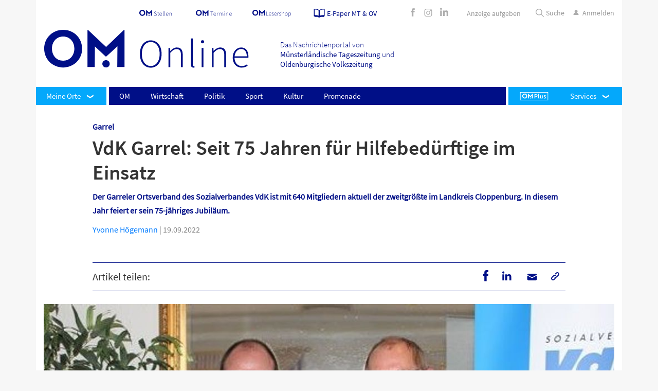

--- FILE ---
content_type: text/html; charset=UTF-8
request_url: https://www.om-online.de/om/vdk-garrel-seit-75-jahren-fuer-hilfebeduerftige-im-einsatz-137813
body_size: 53090
content:
<!DOCTYPE html><html><!--This website is powered by Neos, the Open Source Content Application Platform licensed under the GNU/GPL.Neos is based on Flow, a powerful PHP application framework licensed under the MIT license.More information and contribution opportunities at https://www.neos.io--><head><meta charset="UTF-8"><title>VdK Garrel: Seit 75 Jahren für Hilfebedürftige im Einsatz - OM online</title><link rel="manifest" href="/manifest.webmanifest" crossorigin="use-credentials"><style>.molecule-breakingnews { background-color: rgba(255,0,0,1)!important; } .molecule-breakingnews__link { color:rgba(250,248,248,1)!important;} .molecule-breakingnews__link:hover { color: #fbf8f8!important;}</style><script type="application/ld+json" id="schemaOrg_newsArticle">{"@context":"http:\/\/schema.org","@type":"NewsArticle","headline":"VdK Garrel: Seit 75 Jahren für Hilfebedürftige im Einsatz","image":"https://c02.purpledshub.com/uploads/sites/70/2024/02/1eecac6f-da73-68be-9a5e-17e79fb18d72.jpeg?fit=1024","datePublished":"19.09.2022","author":{"@type":"Person","name":"Yvonne Högemann"}}</script><meta name="cXenseParse:title" content="VdK Garrel: Seit 75 Jahren für Hilfebedürftige im Einsatz"><meta name="cXenseParse:url" content="https://www.om-online.de/om/vdk-garrel-seit-75-jahren-fuer-hilfebeduerftige-im-einsatz-137813"><meta name="cXenseParse:articleid" content="137813"><meta name="cXenseParse:publishtime" content="2022-09-19T13:13:29.000Z"><meta property="cXenseParse:author" content="Yvonne Högemann"><meta name="cXenseParse:uxh-roofline" content="Garrel"><meta name="cXenseParse:uxh-access" content="free"><meta name="cXenseParse:taxonomy" content="garrel/om/"><meta name="cXenseParse:uxh-region" content="Garrel" data-separator=","><meta name="cXenseParse:uxh-topic" content="Gesellschaft, Soziales" data-separator=","><meta property="article:published_time" content="2022-09-19T13:13:29.000Z"><meta property="article:modified_time" content="2024-05-02T13:57:08.160Z"><meta name="description" content="Der Garreler Ortsverband des Sozialverbandes VdK ist mit 640 Mitgliedern aktuell der zweitgrößte im Landkreis Cloppenburg. In diesem Jahr feiert er sein 75-jähriges Jubiläum."><meta property="fb:app_id" content="463817473810992"><meta name="robots" content="index,follow"><link rel="canonical" href="https://www.om-online.de/om/vdk-garrel-seit-75-jahren-fuer-hilfebeduerftige-im-einsatz-137813"><meta property="og:type" content="article"><meta property="og:title" content="VdK Garrel: Seit 75 Jahren für Hilfebedürftige im Einsatz - OM online"><meta property="og:site_name" content="OM online"><meta property="og:description" content="Der Garreler Ortsverband des Sozialverbandes VdK ist mit 640 Mitgliedern aktuell der zweitgrößte im Landkreis Cloppenburg. In diesem Jahr feiert er sein 75-jähriges Jubiläum."><meta property="og:url" content="https://www.om-online.de/om/vdk-garrel-seit-75-jahren-fuer-hilfebeduerftige-im-einsatz-137813"><meta property="og:image" content="https://c02.purpledshub.com/uploads/sites/70/2024/02/1eecac6f-db1d-6562-9d22-b337ea6a6b34.jpeg?w=1200"><meta name="twitter:card" content="summary"><meta name="twitter:title" content="VdK Garrel: Seit 75 Jahren für Hilfebedürftige im Einsatz - OM online"><meta name="twitter:description" content="Der Garreler Ortsverband des Sozialverbandes VdK ist mit 640 Mitgliedern aktuell der zweitgrößte im Landkreis Cloppenburg. In diesem Jahr feiert er sein 75-jähriges Jubiläum."><meta name="twitter:url" content="https://www.om-online.de/om/vdk-garrel-seit-75-jahren-fuer-hilfebeduerftige-im-einsatz-137813"><meta name="twitter:image" content="https://c02.purpledshub.com/uploads/sites/70/2024/02/1eecac6f-db1d-6562-9d22-b337ea6a6b34.jpeg?w=1200"><meta name="viewport" content="width=device-width, initial-scale=1"><link rel="preload" as="font" href="https://www.om-online.de/neos-assets/static/1765958930/DIU.OmOnlineDe/Fonts/SourceSansPro-Regular.woff2"><link rel="preload" as="font" href="https://www.om-online.de/neos-assets/static/1765958930/DIU.OmOnlineDe/Fonts/SourceSansPro-SemiBold.woff2"><link rel="preload" as="font" href="https://www.om-online.de/neos-assets/static/1765958930/DIU.OmOnlineDe/Fonts/OMIconFont.woff2"><link rel="preload" as="font" href="https://www.om-online.de/neos-assets/static/1765958930/DIU.OmOnlineDe/Fonts/SourceSansPro-SemiBold.woff2"><link rel="preload" as="font" href="https://www.om-online.de/neos-assets/static/1765958930/DIU.OmOnlineDe/Fonts/SourceSansPro-Light.woff2"><link rel="stylesheet" href="https://www.om-online.de/neos-assets/static/1765958930/DIU.OmOnlineDe/Plugin/Slider/swiper.min.css"><link rel="stylesheet" href="https://www.om-online.de/neos-assets/static/1765958930/DIU.OmOnlineDe/Styles/Main.css"><script>window.dataLayer = window.dataLayer || []; window.dataLayer.push({ 'contentType': 'article'});</script><!-- Google Tag Manager --> <script>function gtmStart() {(function(w,d,s,l,i){w[l]=w[l]||[];w[l].push({'gtm.start':  new Date().getTime(),event:'gtm.js'});var f=d.getElementsByTagName(s)[0],  j=d.createElement(s),dl=l!='dataLayer'?'&l='+l:'';j.async=true;j.src=  'https://www.googletagmanager.com/gtm.js?id='+i+dl;f.parentNode.insertBefore(j,f);})(window,document,'script','dataLayer','GTM-WLKWLH5');}</script> <!-- End Google Tag Manager --><script>(function(src){var a=document.createElement("script");a.type="text/javascript";a.async=true;a.src=src;var b=document.getElementsByTagName("script")[0];b.parentNode.insertBefore(a,b)})("https://experience-eu.piano.io/xbuilder/experience/load?aid=A9BFBMsUpe");</script><meta name="msapplication-TileColor" content="#000F87"><meta name="msapplication-TileImage" content="https://www.om-online.de/neos-assets/static/1765958930/DIU.OmOnlineDe/Icons/ms-icon-144x144.png"><link rel="icon" href="https://www.om-online.de/neos-assets/static/1765958930/DIU.OmOnlineDe/Icons/favicon-16x16.png" type="image/png" sizes="16x16"><link rel="icon" sizes="32x32" href="https://www.om-online.de/neos-assets/static/1765958930/DIU.OmOnlineDe/Icons/favicon-32x32.png" type="image/png"><link rel="apple-touch-icon" sizes="57x57" href="https://www.om-online.de/neos-assets/static/1765958930/DIU.OmOnlineDe/Icons/apple-icon-57x57.png" type="image/png"><link rel="apple-touch-icon" sizes="60x60" href="https://www.om-online.de/neos-assets/static/1765958930/DIU.OmOnlineDe/Icons/apple-icon-60x60.png" type="image/png"><link rel="apple-touch-icon" sizes="72x72" href="https://www.om-online.de/neos-assets/static/1765958930/DIU.OmOnlineDe/Icons/apple-icon-72x72.png" type="image/png"><link rel="apple-touch-icon" sizes="76x76" href="https://www.om-online.de/neos-assets/static/1765958930/DIU.OmOnlineDe/Icons/apple-icon-76x96.png" type="image/png"><link rel="icon" sizes="96x96" href="https://www.om-online.de/neos-assets/static/1765958930/DIU.OmOnlineDe/Icons/favicon-96x96.png" type="image/png"><link rel="apple-touch-icon" sizes="114x114" href="https://www.om-online.de/neos-assets/static/1765958930/DIU.OmOnlineDe/Icons/apple-icon-114x114.png" type="image/png"><link rel="apple-touch-icon" sizes="114x114" href="https://www.om-online.de/neos-assets/static/1765958930/DIU.OmOnlineDe/Icons/apple-icon-120x120.png" type="image/png"><link rel="apple-touch-icon" sizes="144x144" href="https://www.om-online.de/neos-assets/static/1765958930/DIU.OmOnlineDe/Icons/apple-icon-144x144.png" type="image/png"><link rel="apple-touch-icon" sizes="152x152" href="https://www.om-online.de/neos-assets/static/1765958930/DIU.OmOnlineDe/Icons/apple-icon-152x152.png" type="image/png"><link rel="apple-touch-icon" sizes="180x180" href="https://www.om-online.de/neos-assets/static/1765958930/DIU.OmOnlineDe/Icons/apple-icon-180x180.png"><link rel="icon" sizes="256x256" href="https://www.om-online.de/neos-assets/static/1765958930/DIU.OmOnlineDe/Icons/favicon-256x256.png" type="image/png"><script type="text/javascript" data-description="sourcepoint stub code">function _typeof(t){return(_typeof="function"==typeof Symbol&&"symbol"==typeof Symbol.iterator?function(t){return typeof t}:function(t){return t&&"function"==typeof Symbol&&t.constructor===Symbol&&t!==Symbol.prototype?"symbol":typeof t})(t)}!function(){for(var t,e,o=[],n=window,r=n;r;){try{if(r.frames.__tcfapiLocator){t=r;break}}catch(t){}if(r===n.top)break;r=n.parent}t||(function t(){var e=n.document,o=!!n.frames.__tcfapiLocator;if(!o)if(e.body){var r=e.createElement("iframe");r.style.cssText="display:none",r.name="__tcfapiLocator",e.body.appendChild(r)}else setTimeout(t,5);return!o}(),n.__tcfapi=function(){for(var t=arguments.length,n=new Array(t),r=0;r<t;r++)n[r]=arguments[r];if(!n.length)return o;"setGdprApplies"===n[0]?n.length>3&&2===parseInt(n[1],10)&&"boolean"==typeof n[3]&&(e=n[3],"function"==typeof n[2]&&n[2]("set",!0)):"ping"===n[0]?"function"==typeof n[2]&&n[2]({gdprApplies:e,cmpLoaded:!1,cmpStatus:"stub"}):o.push(n)},n.addEventListener("message",(function(t){var e="string"==typeof t.data,o={};if(e)try{o=JSON.parse(t.data)}catch(t){}else o=t.data;var n="object"===_typeof(o)?o.__tcfapiCall:null;n&&window.__tcfapi(n.command,n.version,(function(o,r){var a={__tcfapiReturn:{returnValue:o,success:r,callId:n.callId}};t&&t.source&&t.source.postMessage&&t.source.postMessage(e?JSON.stringify(a):a,"*")}),n.parameter)}),!1))}();</script><script type="text/javascript" data-description="sourcepoint configuration">        window._sp_ = {        config: {            accountId: 1061,            baseEndpoint: "https://cdn.privacy-mgmt.com",            isSPA: true,            gdpr: {                targetingParams: {                    acps: "false"                },            },        }        }</script><script src="https://cdn.privacy-mgmt.com/unified/wrapperMessagingWithoutDetection.js"></script><script type="text/javascript" data-description="contentpass integration">            (function() {                var cpBaseUrl = "https://cp.om-online.de";                var cpController = cpBaseUrl + "/now.js";                var cpPropertyId = "762a2fa1";                !function(C,o,n,t,P,a,s){C.CPObject=n,C[n]||(C[n]=function(){                    for(var e=arguments.length,i=new Array(e),c=0;c<e;c++)i[c]=arguments[c];const[r,u,l]=i;if(C[n].q||(C[n].q=[]),                        t=Array.prototype.slice.call(arguments,0),!C[n].patched&&("fatal"===r&&u&&(C[n].le=u,                        Array.prototype.forEach.call(C[n].q,(function(e){"error"===e[0]&&"function"==typeof e[1]&&e[1](u)}))),                        "error"===r&&"function"==typeof u&&C[n].le&&u(C[n].le),"extension"===r&&u&&l&&"function"==typeof l.init&&(l.init(),                        l.initialized=!0),"authenticate"===r&&u)){try{                        P=-1===(o.cookie||"").indexOf("_cpauthhint=")&&!(C.localStorage||{})._cpuser&&-1===C.location.href.toLowerCase().indexOf("cpauthenticated")                }catch(e){P=!1}P&&(a={isLoggedIn:function(){return!1},hasValidSubscription:function(){return!1}},                "function"==typeof u&&u(null,a),t=["authenticate",null])}C[n].q.push(t)});try{                ((s=(o.cookie.split("_cpauthhint=")[1]||"").split(";")[0])?Number(s[1]):NaN)>0&&(o.body?o.body.classList.add("cpauthenticated"):o.addEventListener("DOMContentLoaded",(function(){                o.body.classList.add("cpauthenticated")})))}catch(e){}C[n].l=+new Date,C[n].sv=5}(window,document,"cp");                    cp("create", cpPropertyId, {                    baseUrl: cpBaseUrl                });                cp("render", {                    onFullConsent: function() {                        console.log("[CP] onFullConsent");                    }                })            })()        </script>        <script src="https://cp.om-online.de/now.js" async="" fetchpriority="high" onerror="cp('fatal', arguments)"></script>        <script type="text/javascript" data-description="contentpass sourcepoint authenticate usage">            (function () {                cp("authenticate", function(err, user) {                    if (err || (!user.isLoggedIn() && !user.hasValidSubscription())) {                        (function spExecMsg() {                            if (window._sp_ && window._sp_.executeMessaging) {                                if (!window._sp_.config.isSPA) {                                    console.warn("[SPCP] Sourcepoint not in SPA mode!");                                } else if (window._sp_.version) {                                    console.log("[SPCP] Sourcepoint already running");                                } else {                                    console.log("[SPCP] Starting Sourcepoint");                                    window._sp_.executeMessaging();                                }                            } else {                                console.log("[SPCP] Sourcepoint not loaded yet. Retrying.");                                setTimeout(spExecMsg, 10);                            }                        })();                    }                });            })();        </script><script type="application/javascript">        var ommedienStatistics = {            gLayer: 'dataLayer',            gPush: function() {                window[ommedienStatistics.gLayer].push(arguments);            },            checkout: function (data) {                if (typeof window[ommedienStatistics.gLayer] !== 'object' || typeof window[ommedienStatistics.gLayer].push !== 'function') {                    return;                }                switch (data.action || '') {                    case 'load': ommedienStatistics.onLoad(data); break;                    case 'submit': ommedienStatistics.onSubmit(data); break;                }            },            onLoad: function(data) {                var gdata = {                    page_location: window.location.href || document.URL || 'unknown',                    paywall_process: data.pageName || 'unknown',                    product: data.product || 'unknown',                };                ommedienStatistics.gPush('event', 'page_view', gdata);            },            onSubmit: function(data) {                var form = data.data || [];                var gdata = {                    page_location: window.location.href || document.URL || 'unknown',                    payment_method: 'unknown',                    product: data.product || 'unknown',                };                for (var i = 0; i < form.length; i++) {                    switch (form[i].name || '') {                        case 'paymentMethod': gdata.payment_method = form[i].value; break;                    }                }                ommedienStatistics.gPush('event', 'purchase', gdata);            }        };    </script><script>                    (function(w, l) {                        w[l] = w[l] || [];                        document.addEventListener('DOMContentLoaded', function() {                            var gdata = { author: 'unknown', title: 'unknown' };                            var author = document.querySelector('.molecule-article__content .molecule-article__date > .copyright > a');                            if (author && author.innerHTML) {                                gdata.author = author.innerHTML.toString().trim();                            }                            var title = document.querySelector('.molecule-article__content > .molecule-article__headline');                            if (title && title.innerHTML) {                                gdata.title = title.innerHTML.toString().trim();                            }                            w[l].push(gdata);                        });                    })(window, 'dataLayer');                </script><script>var dataLayer = dataLayer || [];dataLayer.push({"zone":"om","region":["Garrel"],"topic":["Gesellschaft","Soziales"]});dataLayer.push({"documentId":"137813"});dataLayer.push({"mobileApp":false})</script><script type="text/javascript" id="trfAdSetup" async="" data-traffectiveconf="{&quot;targeting&quot;:[{&quot;key&quot;:&quot;zone&quot;,&quot;values&quot;:null,&quot;value&quot;:&quot;localnews&quot;},{&quot;key&quot;:&quot;pagetype&quot;,&quot;values&quot;:null,&quot;value&quot;:&quot;article&quot;},{&quot;key&quot;:&quot;category1&quot;,&quot;values&quot;:null,&quot;value&quot;:&quot;om&quot;},{&quot;key&quot;:&quot;channel&quot;,&quot;values&quot;:null,&quot;value&quot;:&quot;DESKTOP&quot;},{&quot;key&quot;:&quot;language&quot;,&quot;values&quot;:null,&quot;value&quot;:&quot;de&quot;},{&quot;key&quot;:&quot;region&quot;,&quot;values&quot;:null,&quot;value&quot;:&quot;Garrel&quot;},{&quot;key&quot;:&quot;keywords&quot;,&quot;values&quot;:[&quot;Gesellschaft&quot;,&quot;Soziales&quot;],&quot;value&quot;:null},{&quot;key&quot;:&quot;programmatic_ads&quot;,&quot;values&quot;:null,&quot;value&quot;:&quot;true&quot;},{&quot;key&quot;:&quot;ads&quot;,&quot;values&quot;:null,&quot;value&quot;:&quot;true&quot;}],&quot;dfpAdUrl&quot;:&quot;/307308315,31445481/om-online.de/om&quot;,&quot;clientAlias&quot;:&quot;om-online&quot;}" data-script-url="//cdntrf.com/om-online.js"></script></head><body class="" data-ptarget="/bestellung-erfolgreich"><!-- Google Tag Manager (noscript) --> <noscript><iframe src="https://www.googletagmanager.com/ns.html?id=GTM-WLKWLH5" height="0" width="0" style="display:none;visibility:hidden"></iframe></noscript> <!-- End Google Tag Manager (noscript) --><div class="container"><div class="molecule-stickycontainer__content"><div class="Skyscraper" style="display: none;" id="traffective-ad-Skyscraper"></div></div><header class="organism-header"><div class="organism-header__metanavigation"><div class="container"><div class="row"><div class="col p-0"><div class="molecule-metalinks"><ul class="molecule-metalinks__list"><li class="molecule-metalinks__item"><div class="atom-logo  style__om-stellen"><a href="https://www.om-stellen.de" target="_blank"><svg><use xlink:href="#om-stellen"></use></svg></a></div></li><li class="molecule-metalinks__item"><div class="atom-logo  style__om-termine-svg"><a href="https://om-termine.de" target="_blank"><svg><use xlink:href="#om-termine-svg"></use></svg></a></div></li><li class="molecule-metalinks__item"><div class="atom-logo  style__om-shop"><a href="https://www.om-lesershop.de/" target="_blank"><svg><use xlink:href="#om-shop"></use></svg></a></div></li><li class="molecule-metalinks__item molecule-metalinks__ePaper"><a href="https://mein.om-online.de/epaper" target="_self"><div class="atom-logo  style__paper"><span><svg><use xlink:href="#paper"></use></svg></span></div><span class="molecule-metalinks__ePaper__text">E-Paper MT &amp; OV</span></a></li></ul><div class=" d-none d-lg-block molecule-metalinks__sociallinks"><div class="molecule-sociallinks "><a href="https://www.facebook.com/OMonlineDE" class="molecule-sociallinks__link" target="_blank"><i class="om-font-icon icon-200302_iconfont-01"></i></a><a href="https://www.instagram.com/om.online.de/" class="molecule-sociallinks__link" target="_blank"><i class="om-font-icon icon-200302_iconfont-02"></i></a><a href="https://www.linkedin.com/company/om-medien/?viewAsMember=true" class="molecule-sociallinks__link" target="_blank"><i class="om-font-icon icon-200302_iconfont-linkedin2"></i></a></div></div><div class="molecule-metalinks-ad "><div class="molecule-metalinks__item molecule-metalinks-ad__ads"><a href="https://om-online.anzeigen-aufgabe.de/" target="_blank"><span class="molecule-metalinks__ads__text">Anzeige aufgeben</span></a></div></div><div class="molecule-metalinks__search"><ul class="molecule-metalinks__list"><li class="molecule-metalinks__item d-lg-inline-block search-box"><form action="/search"><div class="togglemenu__search"><label><div class="search-container"><input placeholder="Suche" type="search" name="search"><div class="atom-logo  style__search"><span><svg><use xlink:href="#search"></use></svg></span></div><a class="search-btn"><input hidden="hidden" search-btn-submit="" type="submit" value="Suche"><span>Suche</span></a></div></label></div></form></li><li class="molecule-metalinks__item accountContainer hide"><a href="https://mein.om-online.de/kundenservice/" class="molecule-metalinks__link piano-account-url" target="_self"><i class="om-font-icon icon-200302_iconfont-07"></i><span class="d-none d-lg-block">Konto</span></a></li><li class="molecule-metalinks__item login"><a href="https://login.om-online.de/" target="_self" class="molecule-metalinks__link piano-login-url"><i class="om-font-icon icon-200302_iconfont-07"></i><span class="d-none d-lg-block">Anmelden</span></a></li><li class="molecule-metalinks__item logout hide"><a href="#" onclick="javascript:void(0)" class="molecule-metalinks__link piano-logout-url"><svg><use xlink:href="#logout"></use></svg><span class="d-none d-lg-block">Abmelden</span></a></li></ul></div></div></div></div></div></div><div class="organism-header__logosection"><div class="container p-0"><div class="row"><div class="col-6 col-md-6 col-lg-10"><div class="organism-header__logocontainer"><div class="row w-100"><div class="col-lg-6"><div class="organism-header__logo"><div class="atom-logo  style__om-logo"><a href="/" target="_self"><svg><use xlink:href="#om-logo"></use></svg></a></div></div></div><div class="col-lg-6"><div class="organism-header__description font-light">Das Nachrichtenportal von<span class="font-regular d-none d-lg-inline-block">Münsterländische Tageszeitung</span><span class="font-regular d-lg-none"> MT</span> und<span class="font-regular d-none d-lg-inline-block">Oldenburgische Volkszeitung</span><span class="font-regular d-lg-none"> OV</span></div></div></div></div></div><div class="col-6 col-md-6 col-lg-2"><div class="organism-header__weather h-100"><div class="row h-100"><div class="col-12 d-lg-none"><div class="real_burgermenu"><div class="togglemenu"><div class="togglemenu__wrapper"><input type="checkbox" class="togglemenu__input togglemenuicon__checkbox" id="togglemenu__trigger"><label for="togglemenu__trigger" class="togglemenu__trigger togglemenuicon__button"><span class="icon togglemenuicon__icon">&nbsp;</span></label><label for="togglemenu__trigger" class="togglemenu__helper"></label><div class="togglemenu__canvas" data-comes-from="left"><div class="atom-menuitem__item"><a href="/" class="atom-menuitem__link normal">Startseite</a></div><nav class="organism-mainnavigation"><div class="organism-mainnavigation__navbar navbar navbar-collapse"><div class="organism-mainnavigation__left-menuitems"><div class="organism-mainnavigation__myregion atom-menuitem__item dropdown"><a class="atom-menuitem__link dropdown-toggle" data-toggle="dropdown" role="button">Meine                            Orte</a><div class="molecule-myregionmenu dropdown-menu"><div class="molecule-myregionmenu__submenu"><div class="molecule-myregiontaglist"><div class="molecule-myregiontaglist__wrapper"><div class="molecule-myregiontaglist__header">Landkreis Cloppenburg</div><button data-region="cloppenburg" class="atom-regiontag__link all-regions button-filled">Alle Orte</button></div><ul class="molecule-myregiontaglist__taglist"><li class="molecule-myregiontaglist__tag"><button data-uripathsegment="Barßel" data-region="cloppenburg" class="atom-regiontag__link">Barßel</button></li><li class="molecule-myregiontaglist__tag"><button data-uripathsegment="Bösel" data-region="cloppenburg" class="atom-regiontag__link">Bösel</button></li><li class="molecule-myregiontaglist__tag"><button data-uripathsegment="Cappeln" data-region="cloppenburg" class="atom-regiontag__link">Cappeln</button></li><li class="molecule-myregiontaglist__tag"><button data-uripathsegment="Cloppenburg" data-region="cloppenburg" class="atom-regiontag__link">Cloppenburg</button></li><li class="molecule-myregiontaglist__tag"><button data-uripathsegment="Emstek" data-region="cloppenburg" class="atom-regiontag__link">Emstek</button></li><li class="molecule-myregiontaglist__tag"><button data-uripathsegment="Essen" data-region="cloppenburg" class="atom-regiontag__link">Essen</button></li><li class="molecule-myregiontaglist__tag"><button data-uripathsegment="Friesoythe" data-region="cloppenburg" class="atom-regiontag__link">Friesoythe</button></li><li class="molecule-myregiontaglist__tag"><button data-uripathsegment="Garrel" data-region="cloppenburg" class="atom-regiontag__link">Garrel</button></li><li class="molecule-myregiontaglist__tag"><button data-uripathsegment="Lastrup" data-region="cloppenburg" class="atom-regiontag__link">Lastrup</button></li><li class="molecule-myregiontaglist__tag"><button data-uripathsegment="Lindern" data-region="cloppenburg" class="atom-regiontag__link">Lindern</button></li><li class="molecule-myregiontaglist__tag"><button data-uripathsegment="Löningen" data-region="cloppenburg" class="atom-regiontag__link">Löningen</button></li><li class="molecule-myregiontaglist__tag"><button data-uripathsegment="Molbergen" data-region="cloppenburg" class="atom-regiontag__link">Molbergen</button></li><li class="molecule-myregiontaglist__tag"><button data-uripathsegment="Saterland" data-region="cloppenburg" class="atom-regiontag__link">Saterland</button></li></ul></div><div class="molecule-myregiontaglist"><div class="molecule-myregiontaglist__wrapper"><div class="molecule-myregiontaglist__header">Landkreis Vechta</div><button data-region="vechta" class="atom-regiontag__link all-regions button-filled">Alle Orte</button></div><ul class="molecule-myregiontaglist__taglist"><li class="molecule-myregiontaglist__tag"><button data-uripathsegment="Bakum" data-region="vechta" class="atom-regiontag__link">Bakum</button></li><li class="molecule-myregiontaglist__tag"><button data-uripathsegment="Damme" data-region="vechta" class="atom-regiontag__link">Damme</button></li><li class="molecule-myregiontaglist__tag"><button data-uripathsegment="Dinklage" data-region="vechta" class="atom-regiontag__link">Dinklage</button></li><li class="molecule-myregiontaglist__tag"><button data-uripathsegment="Goldenstedt" data-region="vechta" class="atom-regiontag__link">Goldenstedt</button></li><li class="molecule-myregiontaglist__tag"><button data-uripathsegment="Holdorf" data-region="vechta" class="atom-regiontag__link">Holdorf</button></li><li class="molecule-myregiontaglist__tag"><button data-uripathsegment="Lohne" data-region="vechta" class="atom-regiontag__link">Lohne</button></li><li class="molecule-myregiontaglist__tag"><button data-uripathsegment="Neuenkirchen-Vörden" data-region="vechta" class="atom-regiontag__link">Neuenkirchen-Vörden</button></li><li class="molecule-myregiontaglist__tag"><button data-uripathsegment="Steinfeld" data-region="vechta" class="atom-regiontag__link">Steinfeld</button></li><li class="molecule-myregiontaglist__tag"><button data-uripathsegment="Vechta" data-region="vechta" class="atom-regiontag__link">Vechta</button></li><li class="molecule-myregiontaglist__tag"><button data-uripathsegment="Visbek" data-region="vechta" class="atom-regiontag__link">Visbek</button></li></ul></div><div class="my-region-tab-navigation__linkcontainer"><button type="button" class="my-region-delete my-region-tab-navigation__button">Auswahl löschen</button><button type="button" class="my-region-choose my-region-tab-navigation__button">Auswählen</button></div></div></div></div></div><div class="organism-mainnavigation__more left"></div><div class="molecule-mainulevel__list navbar-nav"><ul class="molecule-mainulevel__list__wrapper"><li class="atom-menuitem__item"><a class="atom-menuitem__link normal" href="/om">OM</a></li><li class="atom-menuitem__item"><a class="atom-menuitem__link normal" href="/wirtschaft">Wirtschaft</a></li><li class="atom-menuitem__item"><a class="atom-menuitem__link normal" href="/politik">Politik</a></li><li class="atom-menuitem__item"><a class="atom-menuitem__link normal" href="/sport">Sport</a></li><li class="atom-menuitem__item"><a class="atom-menuitem__link normal" href="/kultur">Kultur</a></li><li class="atom-menuitem__item"><a class="atom-menuitem__link normal" href="/promenade">Promenade</a></li></ul></div><div class="organism-mainnavigation__more right"></div><div class="organism-mainnavigation__right-menuitems"><div class="organism-mainnavigation__omplus"><a class="atom-menuitem__link" href="/om-plus"><div class="atom-logo  style__om-plus"><span><svg><use xlink:href="#om-plus"></use></svg></span></div></a></div><div class="atom-menuitem__item dropdown organism-mainnavigation__customizedDropdown"><a class="atom-menuitem__link dropdown-toggle normal" data-toggle="dropdown" data-display="static" aria-expanded="false" role="button">Services</a><div class="atom-menuitem__dropdown dropdown-menu custom-dropdown-menu"><ul class="custom-dropdown-wrapper molecule-mainulevel__list__wrapper"><li class="atom-menuitem__item"><a class="atom-menuitem__link " href="https://mein.om-online.de/abos" target="_blank">Abo-Angebote</a></li><li class="atom-menuitem__item"><a class="atom-menuitem__link " href="https://mein.om-online.de/kundenservice/login?ref=%2Fkundenservice%2Fabos%2Fabo%2F2114488925%2F000001%2Fservice%2Fcomplaint" target="_blank">Reklamation</a></li><li class="atom-menuitem__item"><a class="atom-menuitem__link " href="https://mein.om-online.de/kundenservice/abos" target="_blank">Abo verwalten </a></li><li class="atom-menuitem__item"><a class="atom-menuitem__link " href="https://mein.om-online.de/info-kontakt" target="_blank">Info &amp; Kontakt</a></li><li class="atom-menuitem__item"><a class="atom-menuitem__link " href="https://www.om-lesershop.de/" target="_blank">OM-Lesershop</a></li><li class="atom-menuitem__item"><a class="atom-menuitem__link " href="/newsletter" target="_blank">Newsletter</a></li><li class="atom-menuitem__item"><a class="atom-menuitem__link " href="https://www.whatsapp.com/channel/0029Vb4vYQ04NVirksqtaw2t" target="_blank">WhatsApp-Kanal</a></li></ul></div></div></div></div></nav><button class="accordion">Verlagsangebote</button><div class="panel"><div class="molecule-link-list"><p class="molecule-link-list-headline"></p><ul class="molecule-link-list-ul footer-links"><li><a href="https://mein.om-online.de/home" target="_blank" class="atom-link " rel="noopener">Abo-Angebote</a></li><li><a href="/online-promenade" target="_blank" class="atom-link ">Promenade</a></li><li><a href="/wochenblatt" target="_self" class="atom-link ">OM-Wochenblatt</a></li><li><a href="https://www.om-lesershop.de/" target="_blank" class="atom-link " rel="noopener">OM-Lesershop</a></li><li><a href="https://om-termine.de/index.php" target="_blank" class="atom-link " rel="noopener">OM-Termine</a></li><li><a href="https://ov.reservix.de/" target="_blank" class="atom-link " rel="noopener">OM-Tickets</a></li><li><a href="https://www.om-stellen.de/" target="_blank" class="atom-link " rel="noopener">OM-Stellen</a></li><li><a href="https://www.om-trauer.de/" target="_blank" class="atom-link " rel="noopener">OM-Trauer</a></li><li><a href="/das-thema/berufswahl" target="_self" class="atom-link ">Berufswahl</a></li><li><a href="/das-thema/zukunftsmacherin" target="_self" class="atom-link ">Zukunftsmacherin </a></li><li><a href="/themen/Sportler%20gegen%20Hunger" target="_blank" class="atom-link ">Sportler gegen Hunger</a></li><li><a href="/magazine" target="_self" class="atom-link ">Magazine</a></li><li><a href="https://www.karrierestart.tv/" target="_blank" class="atom-link " rel="noopener">Karrierestart TV</a></li><li><a href="https://www.made-in-dinklage.de/" target="_blank" class="atom-link " rel="noopener">Made in Dinklage</a></li></ul></div></div><button class="accordion">Services</button><div class="panel"><div class="molecule-link-list"><p class="molecule-link-list-headline"></p><ul class="molecule-link-list-ul footer-links"><li><a href="/ueber-uns" target="_self" class="atom-link ">Über uns</a></li><li><a href="/kontakt" target="_self" class="atom-link ">Kontakt</a></li><li><a href="/newsletter" target="_self" class="atom-link ">Newsletter</a></li><li><a href="https://www.whatsapp.com/channel/0029Vb4vYQ04NVirksqtaw2t" target="_blank" class="atom-link " rel="noopener">WhatsApp-Kanal</a></li><li><a href="/e-paper" target="_self" class="atom-link ">E-Paper</a></li><li><a href="/info-news-app" target="_self" class="atom-link ">News-App</a></li><li><a href="/faq" target="_self" class="atom-link ">FAQ</a></li><li><a href="/jobs" target="_self" class="atom-link ">Jobs</a></li><li><a href="/werbemoeglichkeiten" target="_self" class="atom-link ">Mediadaten</a></li><li><a href="https://om-online.anzeigen-aufgabe.de/Basisdaten" target="_blank" class="atom-link " rel="noopener">Anzeigen</a></li><li><a href="/alle-orte-und-themen" target="_self" class="atom-link ">Alle Orte und Themen</a></li><li><a href="/schlagzeilen" target="_self" class="atom-link ">Schlagzeilen</a></li></ul></div></div><button class="accordion">Rechtliches</button><div class="panel"><div class="molecule-link-list"><p class="molecule-link-list-headline"></p><ul class="molecule-link-list-ul footer-links"><li><a href="/impressum" target="_self" class="atom-link ">Impressum</a></li><li><a href="/agb" target="_self" class="atom-link ">AGB</a></li><li><a href="/datenschutz" target="_self" class="atom-link ">Datenschutz</a></li><li><a href="https://mein.om-online.de/kuendigen" target="_blank" class="atom-link " rel="noopener">Verträge kündigen</a></li><li><a href="javascript:window._sp_.gdpr.loadPrivacyManagerModal(373169)" target="_self" class="atom-link ">Datenschutz- Einstellungen</a></li><li><a href="https://whistleblowersoftware.com/secure/OM-Mediengruppe" target="_blank" class="atom-link " rel="noopener">Hinweisgeberschutz</a></li><li><a href="/ki-leitfaden" target="_self" class="atom-link ">KI-Leitfaden</a></li></ul></div></div><div class="molecule-metalinks"><ul class="molecule-metalinks__list"></ul><div class=" d-none d-lg-block molecule-metalinks__sociallinks"><div class="molecule-sociallinks "><a href="https://www.facebook.com/OMonlineDE" class="molecule-sociallinks__link" target="_blank"><i class="om-font-icon icon-200302_iconfont-01"></i></a><a href="https://www.instagram.com/om.online.de/" class="molecule-sociallinks__link" target="_blank"><i class="om-font-icon icon-200302_iconfont-02"></i></a><a href="https://www.linkedin.com/company/om-medien/?viewAsMember=true" class="molecule-sociallinks__link" target="_blank"><i class="om-font-icon icon-200302_iconfont-linkedin2"></i></a></div></div><div class="molecule-metalinks-ad "></div><div class="molecule-metalinks__search"><ul class="molecule-metalinks__list"><li class="molecule-metalinks__item accountContainer hide"><a href="https://mein.om-online.de/kundenservice/" class="molecule-metalinks__link piano-account-url" target="_self"><i class="om-font-icon icon-200302_iconfont-07"></i><span class="d-none d-lg-block">Konto</span></a></li><li class="molecule-metalinks__item login"><a href="https://login.om-online.de/" target="_self" class="molecule-metalinks__link piano-login-url"><i class="om-font-icon icon-200302_iconfont-07"></i><span class="d-none d-lg-block">Anmelden</span></a></li><li class="molecule-metalinks__item logout hide"><a href="#" onclick="javascript:void(0)" class="molecule-metalinks__link piano-logout-url"><svg><use xlink:href="#logout"></use></svg><span class="d-none d-lg-block">Abmelden</span></a></li></ul></div></div></div></div></div></div></div><div class="col-12 d-lg-none d-inline-block organism-header__sociallinks"><div class="organism-header__social-omplus-wrapper"><div class="organism-header__omplus"><a class="atom-menuitem__link" href="/om-plus"><div class="atom-logo  style__om-plus-short"><span><svg><use xlink:href="#om-plus-short"></use></svg></span></div><span class="organism-header__omplus-abo">abonnieren</span></a></div><div class="molecule-sociallinks d-none d-md-block"><a href="https://www.facebook.com/OMonlineDE" class="molecule-sociallinks__link" target="_blank"><i class="om-font-icon icon-200302_iconfont-01"></i></a><a href="https://www.instagram.com/om.online.de/" class="molecule-sociallinks__link" target="_blank"><i class="om-font-icon icon-200302_iconfont-02"></i></a><a href="https://www.linkedin.com/company/om-medien/?viewAsMember=true" class="molecule-sociallinks__link" target="_blank"><i class="om-font-icon icon-200302_iconfont-linkedin2"></i></a></div></div></div></div></div></div></div></div></div><div class="organism-header__mainnavigation"><div class="row"><div class="col p-0"><div class="real_mainnavigation"><nav class="organism-mainnavigation"><div class="organism-mainnavigation__navbar navbar navbar-collapse"><div class="organism-mainnavigation__left-menuitems"><div class="organism-mainnavigation__myregion atom-menuitem__item dropdown"><a class="atom-menuitem__link dropdown-toggle" data-toggle="dropdown" role="button">Meine                            Orte</a><div class="molecule-myregionmenu dropdown-menu"><div class="molecule-myregionmenu__submenu"><div class="molecule-myregiontaglist"><div class="molecule-myregiontaglist__wrapper"><div class="molecule-myregiontaglist__header">Landkreis Cloppenburg</div><button data-region="cloppenburg" class="atom-regiontag__link all-regions button-filled">Alle Orte</button></div><ul class="molecule-myregiontaglist__taglist"><li class="molecule-myregiontaglist__tag"><button data-uripathsegment="Barßel" data-region="cloppenburg" class="atom-regiontag__link">Barßel</button></li><li class="molecule-myregiontaglist__tag"><button data-uripathsegment="Bösel" data-region="cloppenburg" class="atom-regiontag__link">Bösel</button></li><li class="molecule-myregiontaglist__tag"><button data-uripathsegment="Cappeln" data-region="cloppenburg" class="atom-regiontag__link">Cappeln</button></li><li class="molecule-myregiontaglist__tag"><button data-uripathsegment="Cloppenburg" data-region="cloppenburg" class="atom-regiontag__link">Cloppenburg</button></li><li class="molecule-myregiontaglist__tag"><button data-uripathsegment="Emstek" data-region="cloppenburg" class="atom-regiontag__link">Emstek</button></li><li class="molecule-myregiontaglist__tag"><button data-uripathsegment="Essen" data-region="cloppenburg" class="atom-regiontag__link">Essen</button></li><li class="molecule-myregiontaglist__tag"><button data-uripathsegment="Friesoythe" data-region="cloppenburg" class="atom-regiontag__link">Friesoythe</button></li><li class="molecule-myregiontaglist__tag"><button data-uripathsegment="Garrel" data-region="cloppenburg" class="atom-regiontag__link">Garrel</button></li><li class="molecule-myregiontaglist__tag"><button data-uripathsegment="Lastrup" data-region="cloppenburg" class="atom-regiontag__link">Lastrup</button></li><li class="molecule-myregiontaglist__tag"><button data-uripathsegment="Lindern" data-region="cloppenburg" class="atom-regiontag__link">Lindern</button></li><li class="molecule-myregiontaglist__tag"><button data-uripathsegment="Löningen" data-region="cloppenburg" class="atom-regiontag__link">Löningen</button></li><li class="molecule-myregiontaglist__tag"><button data-uripathsegment="Molbergen" data-region="cloppenburg" class="atom-regiontag__link">Molbergen</button></li><li class="molecule-myregiontaglist__tag"><button data-uripathsegment="Saterland" data-region="cloppenburg" class="atom-regiontag__link">Saterland</button></li></ul></div><div class="molecule-myregiontaglist"><div class="molecule-myregiontaglist__wrapper"><div class="molecule-myregiontaglist__header">Landkreis Vechta</div><button data-region="vechta" class="atom-regiontag__link all-regions button-filled">Alle Orte</button></div><ul class="molecule-myregiontaglist__taglist"><li class="molecule-myregiontaglist__tag"><button data-uripathsegment="Bakum" data-region="vechta" class="atom-regiontag__link">Bakum</button></li><li class="molecule-myregiontaglist__tag"><button data-uripathsegment="Damme" data-region="vechta" class="atom-regiontag__link">Damme</button></li><li class="molecule-myregiontaglist__tag"><button data-uripathsegment="Dinklage" data-region="vechta" class="atom-regiontag__link">Dinklage</button></li><li class="molecule-myregiontaglist__tag"><button data-uripathsegment="Goldenstedt" data-region="vechta" class="atom-regiontag__link">Goldenstedt</button></li><li class="molecule-myregiontaglist__tag"><button data-uripathsegment="Holdorf" data-region="vechta" class="atom-regiontag__link">Holdorf</button></li><li class="molecule-myregiontaglist__tag"><button data-uripathsegment="Lohne" data-region="vechta" class="atom-regiontag__link">Lohne</button></li><li class="molecule-myregiontaglist__tag"><button data-uripathsegment="Neuenkirchen-Vörden" data-region="vechta" class="atom-regiontag__link">Neuenkirchen-Vörden</button></li><li class="molecule-myregiontaglist__tag"><button data-uripathsegment="Steinfeld" data-region="vechta" class="atom-regiontag__link">Steinfeld</button></li><li class="molecule-myregiontaglist__tag"><button data-uripathsegment="Vechta" data-region="vechta" class="atom-regiontag__link">Vechta</button></li><li class="molecule-myregiontaglist__tag"><button data-uripathsegment="Visbek" data-region="vechta" class="atom-regiontag__link">Visbek</button></li></ul></div><div class="my-region-tab-navigation__linkcontainer"><button type="button" class="my-region-delete my-region-tab-navigation__button">Auswahl löschen</button><button type="button" class="my-region-choose my-region-tab-navigation__button">Auswählen</button></div></div></div></div></div><div class="organism-mainnavigation__more left"></div><div class="molecule-mainulevel__list navbar-nav"><ul class="molecule-mainulevel__list__wrapper"><li class="atom-menuitem__item"><a class="atom-menuitem__link normal" href="/om">OM</a></li><li class="atom-menuitem__item"><a class="atom-menuitem__link normal" href="/wirtschaft">Wirtschaft</a></li><li class="atom-menuitem__item"><a class="atom-menuitem__link normal" href="/politik">Politik</a></li><li class="atom-menuitem__item"><a class="atom-menuitem__link normal" href="/sport">Sport</a></li><li class="atom-menuitem__item"><a class="atom-menuitem__link normal" href="/kultur">Kultur</a></li><li class="atom-menuitem__item"><a class="atom-menuitem__link normal" href="/promenade">Promenade</a></li></ul></div><div class="organism-mainnavigation__more right"></div><div class="organism-mainnavigation__right-menuitems"><div class="organism-mainnavigation__omplus"><a class="atom-menuitem__link" href="/om-plus"><div class="atom-logo  style__om-plus"><span><svg><use xlink:href="#om-plus"></use></svg></span></div></a></div><div class="atom-menuitem__item dropdown organism-mainnavigation__customizedDropdown"><a class="atom-menuitem__link dropdown-toggle normal" data-toggle="dropdown" data-display="static" aria-expanded="false" role="button">Services</a><div class="atom-menuitem__dropdown dropdown-menu custom-dropdown-menu"><ul class="custom-dropdown-wrapper molecule-mainulevel__list__wrapper"><li class="atom-menuitem__item"><a class="atom-menuitem__link " href="https://mein.om-online.de/abos" target="_blank">Abo-Angebote</a></li><li class="atom-menuitem__item"><a class="atom-menuitem__link " href="https://mein.om-online.de/kundenservice/login?ref=%2Fkundenservice%2Fabos%2Fabo%2F2114488925%2F000001%2Fservice%2Fcomplaint" target="_blank">Reklamation</a></li><li class="atom-menuitem__item"><a class="atom-menuitem__link " href="https://mein.om-online.de/kundenservice/abos" target="_blank">Abo verwalten </a></li><li class="atom-menuitem__item"><a class="atom-menuitem__link " href="https://mein.om-online.de/info-kontakt" target="_blank">Info &amp; Kontakt</a></li><li class="atom-menuitem__item"><a class="atom-menuitem__link " href="https://www.om-lesershop.de/" target="_blank">OM-Lesershop</a></li><li class="atom-menuitem__item"><a class="atom-menuitem__link " href="/newsletter" target="_blank">Newsletter</a></li><li class="atom-menuitem__item"><a class="atom-menuitem__link " href="https://www.whatsapp.com/channel/0029Vb4vYQ04NVirksqtaw2t" target="_blank">WhatsApp-Kanal</a></li></ul></div></div></div></div></nav></div></div></div></div></header><div class="Billboard" style="display: none;" id="traffective-ad-Billboard"></div><div id="pianoDiv"></div><main><div id="Components.Molecule.BreakingNews" data-url="https://www.om-online.de/api/breaking-news"></div><div class="template template-article"><div class="Mobile_Pos1" style="display: none;" id="traffective-ad-Mobile_Pos1"></div><div class="molecule-article"><div class="row"><div class="col-12 col-md-10 offset-0 offset-md-1"><div class="molecule-article__content"><div class="molecule-article__regionlink"><span class="molecule-article__category">Garrel</span></div><h1 class="molecule-article__headline">VdK Garrel: Seit 75 Jahren für Hilfebedürftige im Einsatz</h1><p class="molecule-article__paragraph-intro">Der Garreler Ortsverband des Sozialverbandes VdK ist mit 640 Mitgliedern aktuell der zweitgrößte im Landkreis Cloppenburg. In diesem Jahr feiert er sein 75-jähriges Jubiläum.</p><p class="molecule-article__date"><span class="copyright"><a href="/autoren/yvonne-hoegemann-87cc8ec2-98cb-4bd1-b95b-47f9b67d1b4f">Yvonne Högemann</a>&nbsp;|&nbsp;19.09.2022</span></p></div></div><div class="col-12 col-md-10 offset-0 offset-md-1"><div class="molecule-sharearticle"><div>Artikel teilen:</div><div class="molecule-sharearticle__shareicons"><a class="molecule-sharearticle__sharelink fb-share-button" href="#" target="_blank"><i class="om-font-icon icon-200302_iconfont-01"></i></a><a class="molecule-sharearticle__sharelink in-share-button" href="#" target="_blank"><i class="om-font-icon icon-200302_iconfont-linkedin"></i></a><a class="molecule-sharearticle__sharelink mail-share-button" href="#" target="_blank"><i class="om-font-icon icon-200302_iconfont-12"></i></a><a class="molecule-sharearticle__sharelink copyUrl" href="javascript:void(0)"><svg><use xlink:href="#link"></use></svg></a><a class="molecule-sharearticle__sharelink whatsapp" href="#"><i class="om-font-icon icon-200302_iconfont-05"></i></a></div></div></div><div class="col-12 mb-5"><div class="molecule-article__imagecontainer"><img class="molecule-article__image" src="https://c02.purpledshub.com/uploads/sites/70/2024/02/1eecac6f-da73-68be-9a5e-17e79fb18d72.jpeg?fit=1024" alt="Erfolgsgeschichte: Zum 75-jährigen Jubiläum des VdK-Ortsverbandes Garrel überreichte Bürgermeister Thomas Höffmann (links) dem Vorsitzenden Franz Emke eine Urkunde.&nbsp; Foto: Högemann"></div><div class="col-12 col-md-10 offset-0 offset-md-1 p-0"><p class="molecule-article__caption">Erfolgsgeschichte: Zum 75-jährigen Jubiläum des VdK-Ortsverbandes Garrel überreichte Bürgermeister Thomas Höffmann (links) dem Vorsitzenden Franz Emke eine Urkunde.&nbsp; Foto: Högemann</p></div></div><div class="col-12 col-md-10 offset-0 offset-md-1"><p class="molecule-article__articleText"><section class="main"><p>75 Jahre VdK-Ortsverband Garrel, eine Erfolgsgeschichte, die gefeiert werden musste. Zu einem gemütlichen Grillabend hatte deshalb der Vorstand um den Vorsitzenden Franz Emke eingeladen. Rund 120 Mitglieder des Sozialverbandes VdK sowie Garrels Bürgermeister Thomas Höffmann, der Behindertenbeauftragte der Gemeinde Garrel, Franz Koddenberg, sowie Kreis- und Landesverbandsvorsitzender Friedrich Stubbe waren der Einladung gefolgt.</p><p>"Die Geschichte unseres Vereins begann 1946, als sich eine Handvoll Männer zusammentat, um dann im Jahre 1947 den VdK-Ortsverband Garrel zu gründen", wusste Vorsitzender Franz Emke zu berichten. Die Vereinsgründung sei zudem ungewöhnlich, weil der Ortsverband schon 2 Jahre vor dem Landesverband gegründet wurde. Erster Vorsitzender war damals Josef Wegmann. Richard Hermann, der für viele Garreler "der Mister VdK war", war nach der Gründung bis 1975 Betreuungsobmann des Ortsverbandes.</p><p>Der Verein startete mit 18 Mitgliedern, die alle das Leiden des Zweiten Weltkrieges und dessen dramatische Folgen erlebt hatten. Der eine oder andere war vielleicht auch schon im Ersten Weltkrieg dabei. "Ich ziehe heute meinen Hut vor dem Engagement dieser traumatisierten und zum Teil schwer verletzten Männer, die sich ehrenamtlich für Leidensgenossen und Hinterbliebene eingesetzt haben", machte Emke deutlich.</p><div id="traffective-ad-Content_1" class="Content_1" style="display:none"></div><div id="traffective-ad-Mobile_Pos2" class="Mobile_Pos2" style="display:none"></div><h2>Aus anfänglich 18 Mitgliedern sind inzwischen 640 geworden</h2><p>Aus den anfänglich 18 Mitgliedern waren 1950 schließlich 110, um die Jahrtausendwende dann 300 geworden, und 2015 konnte das 500. Mitglied begrüßt werden. Heute gehören 640 Vereinsmitglieder dem Ortsverband Garrel an, sodass dieser im Landkreis Cloppenburg der zweitgrößte ist. Ein reges Vereinsleben macht den Ortsverband besonders aus: Kohlessen, Jahreshauptversammlungen, mehrtägige Reisen, Tagesausflüge und eine Weihnachtsfeier gehören zum festen Bestandteil des Jahreskalenders.</p><p>"Was für eine lange, aber erfolgreiche Geschichte für Mensch und Gesellschaft", staunte Garrels Bürgermeister Thomas Höffmann und bezeichnete den VdK als starken Verband, der sich für die sozialen Belange und Hilfen der Mitbürger einsetzt und diese vertritt. Ob Rente, Pflege oder Behinderung – der VdK unterstütze gerade die Menschen, denen soziale Gerechtigkeit und Unterstützung durch den Staat zusteht und die ohne diese wertvolle Hilfe im kalten Regen stehen würden. Der VdK wehre sich gegen Ausgrenzung, soziale Ungerechtigkeit und stehe für eine menschliche Gesellschaft.</p><p>"Auch meine Großeltern waren Mitglied des VdK und haben oft von dem Zusammenhalt erzählt und waren über die ihnen angebotene Hilfe sehr dankbar." Mit fast 2,2 Millionen Mitgliedern ist der VdK der größte deutsche Sozialverband. "Unabhängig, solidarisch und stark, so kennen die Mitglieder heute ihren VdK", ergänzte Friedrich Stubbe. Jeden Tag kämen mehr Menschen dazu, die auf den VdK vertrauten. Einen ganz besonderen Anteil an dieser Entwicklung hätten die zahlreichen ehrenamtlichen Mitarbeiter in den Orts- und Kreisverbänden.</p><div id="traffective-ad-Content_2" class="Content_2" style="display:none"></div><div id="traffective-ad-Mobile_Pos3" class="Mobile_Pos3" style="display:none"></div><p>"Bitte bleiben Sie weiter so erfolgreich im Sinne eines sozialgerechten Garrels und menschlichen Deutschlands", forderte Garrels Bürgermeister abschließend und überreichte den Jubilaren eine Urkunde sowie ein kleines Geschenk der Gemeinde Garrel. Nach dem offiziellen Teil und einem schmackhaften Grill-Büfet sorgten schließlich die Emsteker Heinz Prenger und Franz-Josef Drees, die als "Jupp und Hein" ein paar Dönkes erzählten, für Amüsement und den ein oder anderen Lacher. Auch der Auftritt der Garrelerin Maria Tangemann brachte die Lachmuskeln in Bewegung und erhielt jede Menge Beifall.</p></section></p></div></div></div><div class="row"><div class="col-12 col-md-10 offset-0 offset-md-1 template-article__tags"><span class="template-article__tags-headline">Themen:</span><ul class="template-article__li-tags"><li class="molecule-toptopics__item"><a class="molecule-toptopics__link" role="button" href="/themen/Gesellschaft">Gesellschaft</a></li><li class="molecule-toptopics__item"><a class="molecule-toptopics__link" role="button" href="/themen/Soziales">Soziales</a></li></ul></div></div><div class="molecule-article"><div class="row"><div class="col-12 col-md-10 offset-0 offset-md-1"><blockquote class="blockquote">Jetzt OM-Plus für 0,99€ im ersten Monat testen. Erfahren Sie alles Relevante aus beiden Landkreisen im OM. Auf dem Desktop, mobil und in der News-App! <a target="_blank" rel="noopener external" href="https://mein.om-online.de/angebote/om-plus">Hier geht es entlang.</a></blockquote></div></div></div><div id="om-online.de_app_article_3"></div><div class="row"><div class="outbrain-placeholder"></div></div></div><div class="atom-a2hs container hide"><div class="row"><div id="close-a2hs"><div class="mdiv"><div class="md"></div></div></div></div><div class="row add-to-homescreen"><div class="icon-container col-4"><div class="atom-logo  style__omLogoFooter"><span><svg><use xlink:href="#omLogoFooter"></use></svg></span></div></div><div class="text-container col-8"><h3 class="title">Hier klicken und <span style="white-space: nowrap;">om-online</span> zum Start-Bildschirm hinzufügen</h3></div></div></div></main></div><div class="container footer"><footer class="organism-footer"><div class="row"><div class="col-6 col-sm-7 col-lg-4"><div class="atom-logo  style__omLogoFooter"><a href="/" target="_self"><svg><use xlink:href="#omLogoFooter"></use></svg></a></div></div><div class="col-lg-2 d-none d-lg-block">&nbsp;</div><div class="col-lg-2 d-none d-lg-block"><div class="molecule-link-list"><p class="molecule-link-list-headline">Verlags-Angebote</p><ul class="molecule-link-list-ul footer-links"><li><a href="https://mein.om-online.de/home" target="_blank" class="atom-link " rel="noopener">Abo-Angebote</a></li><li><a href="/online-promenade" target="_blank" class="atom-link ">Promenade</a></li><li><a href="/wochenblatt" target="_self" class="atom-link ">OM-Wochenblatt</a></li><li><a href="https://www.om-lesershop.de/" target="_blank" class="atom-link " rel="noopener">OM-Lesershop</a></li><li><a href="https://om-termine.de/index.php" target="_blank" class="atom-link " rel="noopener">OM-Termine</a></li><li><a href="https://ov.reservix.de/" target="_blank" class="atom-link " rel="noopener">OM-Tickets</a></li><li><a href="https://www.om-stellen.de/" target="_blank" class="atom-link " rel="noopener">OM-Stellen</a></li><li><a href="https://www.om-trauer.de/" target="_blank" class="atom-link " rel="noopener">OM-Trauer</a></li><li><a href="/das-thema/berufswahl" target="_self" class="atom-link ">Berufswahl</a></li><li><a href="/das-thema/zukunftsmacherin" target="_self" class="atom-link ">Zukunftsmacherin </a></li><li><a href="/themen/Sportler%20gegen%20Hunger" target="_blank" class="atom-link ">Sportler gegen Hunger</a></li><li><a href="/magazine" target="_self" class="atom-link ">Magazine</a></li><li><a href="https://www.karrierestart.tv/" target="_blank" class="atom-link " rel="noopener">Karrierestart TV</a></li><li><a href="https://www.made-in-dinklage.de/" target="_blank" class="atom-link " rel="noopener">Made in Dinklage</a></li></ul></div></div><div class="col-lg-2 d-none d-lg-block"><div class="molecule-link-list"><p class="molecule-link-list-headline">Services</p><ul class="molecule-link-list-ul footer-links"><li><a href="/ueber-uns" target="_self" class="atom-link ">Über uns</a></li><li><a href="/kontakt" target="_self" class="atom-link ">Kontakt</a></li><li><a href="/newsletter" target="_self" class="atom-link ">Newsletter</a></li><li><a href="https://www.whatsapp.com/channel/0029Vb4vYQ04NVirksqtaw2t" target="_blank" class="atom-link " rel="noopener">WhatsApp-Kanal</a></li><li><a href="/e-paper" target="_self" class="atom-link ">E-Paper</a></li><li><a href="/info-news-app" target="_self" class="atom-link ">News-App</a></li><li><a href="/faq" target="_self" class="atom-link ">FAQ</a></li><li><a href="/jobs" target="_self" class="atom-link ">Jobs</a></li><li><a href="/werbemoeglichkeiten" target="_self" class="atom-link ">Mediadaten</a></li><li><a href="https://om-online.anzeigen-aufgabe.de/Basisdaten" target="_blank" class="atom-link " rel="noopener">Anzeigen</a></li><li><a href="/alle-orte-und-themen" target="_self" class="atom-link ">Alle Orte und Themen</a></li><li><a href="/schlagzeilen" target="_self" class="atom-link ">Schlagzeilen</a></li></ul></div></div><div class="col-lg-2 d-none d-lg-block"><div class="molecule-link-list"><p class="molecule-link-list-headline">Rechtliches</p><ul class="molecule-link-list-ul footer-links"><li><a href="/impressum" target="_self" class="atom-link ">Impressum</a></li><li><a href="/agb" target="_self" class="atom-link ">AGB</a></li><li><a href="/datenschutz" target="_self" class="atom-link ">Datenschutz</a></li><li><a href="https://mein.om-online.de/kuendigen" target="_blank" class="atom-link " rel="noopener">Verträge kündigen</a></li><li><a href="javascript:window._sp_.gdpr.loadPrivacyManagerModal(373169)" target="_self" class="atom-link ">Datenschutz- Einstellungen</a></li><li><a href="https://whistleblowersoftware.com/secure/OM-Mediengruppe" target="_blank" class="atom-link " rel="noopener">Hinweisgeberschutz</a></li><li><a href="/ki-leitfaden" target="_self" class="atom-link ">KI-Leitfaden</a></li></ul></div></div><div class="col-6 col-sm-5 d-lg-none"><p class="logos-title">Das Nachrichtenportal von:</p><div class="atom-logo  style__mtLogo"><span><svg><use xlink:href="#mtLogo"></use></svg></span></div><div class="atom-logo  style__ovLogo"><span><svg><use xlink:href="#ovLogo"></use></svg></span></div></div></div><div class="row margin-top"><div class="col-8 d-none d-lg-block"><p class="logos-title">Das Nachrichtenportal von:</p><div class="atom-logo  style__mtLogo"><span><svg><use xlink:href="#mtLogo"></use></svg></span></div><div class="atom-logo  style__ovLogo"><span><svg><use xlink:href="#ovLogo"></use></svg></span></div></div><div class="col-6 col-sm-7 col-md-5 d-lg-none mobil-links-container"><div class="molecule-link-list"><p class="molecule-link-list-headline"></p><ul class="molecule-link-list-ul mobile-footer-links"><li><a href="/impressum" target="_self" class="atom-link ">Impressum</a></li><li><a href="/agb" target="_self" class="atom-link ">AGB</a></li><li><a href="/datenschutz" target="_self" class="atom-link ">Datenschutz</a></li><li><a href="javascript:window._sp_.gdpr.loadPrivacyManagerModal(373169)" target="_self" class="atom-link ">Datenschutz- Einstellungen</a></li><li><a href="https://whistleblowersoftware.com/secure/OM-Mediengruppe" target="_blank" class="atom-link " rel="noopener">Hinweisgeberschutz</a></li><li><a href="/ki-leitfaden" target="_self" class="atom-link ">KI-Leitfaden</a></li></ul></div></div><div class="col-6 col-sm-5 offset-md-1 col-md-5 offset-lg-0 col-lg-4 social-media-links"><a href="https://www.instagram.com/om.online.de/" target="_blank"><i class="om-font-icon icon-200302_iconfont-14"></i></a><a href="https://www.facebook.com/OMonlineDE" target="_blank"><i class="om-font-icon icon-200302_iconfont-13"></i></a><a href="https://www.linkedin.com/company/om-medien/?viewAsMember=true" target="_blank"><i class="om-font-icon icon-200302_iconfont-linkedin"></i></a><div class="atom-logo  style__iconSpotify"><a href="https://open.spotify.com/show/7mrL0DH4rvuSpktI0Je6PP" target="_blank"><svg><use xlink:href="#iconSpotify"></use></svg></a></div></div></div><a class="atom-scrolltotop hide" href="" id="scrolltotop"><span class="screen-reader-text">Nach oben scrollen</span></a></footer></div><svg xmlns="http://www.w3.org/2000/svg" xmlns:xlink="http://www.w3.org/1999/xlink" style="position: absolute; width: 0; height: 0" id="__SVG_SPRITE_NODE__"><symbol viewBox="0 0 472.7 88.8" id="om-logo" style="enable-background:new 0 0 472.7 88.8;"><path d="M221.1,56.6c0-19.2,10.4-31.2,25-31.2c14.6,0,25,12,25,31.2c0,19.2-10.4,31.6-25,31.6 C231.5,88.2,221.1,75.8,221.1,56.6 M266.6,56.6c0-16.8-8.2-27.4-20.5-27.4c-12.3,0-20.5,10.6-20.5,27.4c0,16.8,8.2,27.8,20.5,27.8 C258.4,84.4,266.6,73.4,266.6,56.6"></path><path d="M287.2,42.9h3.4l0.4,6.8h0.2c4.5-4.5,9.1-7.9,15.2-7.9c9.1,0,13.4,5.5,13.4,16.9v28.3h-4.1V59.3 c0-9.4-3-13.8-10.1-13.8c-5.3,0-9.1,2.8-14.4,8.3v33.3h-4.1V42.9z"></path><path d="M338.8,81.2V20.9h4.1v60.8c0,2,0.8,2.9,1.9,2.9c0.4,0,0.8,0,1.7-0.2l0.7,3.3c-0.8,0.2-1.6,0.5-2.9,0.5 C340.7,88.2,338.8,86,338.8,81.2"></path><path d="M361.7,28.6c0-2.3,1.7-3.6,3.7-3.6c2,0,3.7,1.3,3.7,3.6c0,2.1-1.7,3.6-3.7,3.6 C363.4,32.3,361.7,30.8,361.7,28.6 M363.3,42.9h4.1v44.2h-4.1V42.9z"></path><path d="M387,42.9h3.4l0.4,6.8h0.2c4.5-4.5,9.1-7.9,15.2-7.9c9.1,0,13.4,5.5,13.4,16.9v28.3h-4.1V59.3 c0-9.4-3-13.8-10.1-13.8c-5.3,0-9.1,2.8-14.4,8.3v33.3H387V42.9z"></path><path d="M434.9,65.1c0-14.4,9.4-23.3,19.3-23.3c10.5,0,16.9,7.5,16.9,20.4c0,1.1,0,2.2-0.2,3.3h-31.8 c0.1,11.2,6.7,19.1,16.6,19.1c4.8,0,8.6-1.6,11.9-3.9l1.7,3.1c-3.5,2.2-7.5,4.3-13.9,4.3C444.1,88.2,434.9,79.5,434.9,65.1 M467.3,62.2c0-11.3-5.1-16.9-13-16.9c-7.5,0-14.2,6.3-15.1,16.9H467.3z"></path><path d="M0.7,44.5c0-24.9,19.4-43.3,43.7-43.3s43.7,18.4,43.7,43.3S68.7,87.8,44.4,87.8S0.7,69.4,0.7,44.5 M70.2,44.5 c0-15.8-10.4-27.8-25.8-27.8c-15.4,0-25.8,12-25.8,27.8c0,15.8,10.4,27.8,25.8,27.8C59.8,72.3,70.2,60.3,70.2,44.5"></path><path d="M134.6,79.4c0-4.9,3.8-8.4,8.5-8.4c4.7,0,8.5,3.6,8.5,8.4c0,4.9-3.8,8.4-8.5,8.4 C138.3,87.8,134.6,84.2,134.6,79.4"></path><polygon points="184.2,1.5 143.3,40.5 101.7,1.5 100.4,1.5 100.4,19.9 100.4,86.7 100.4,86.7 117.1,86.7 117.5,39.3 142.2,62.5 143.8,62.5 169.4,39.2 169,86.3 169,86.7 169,86.7 169,86.7 185.7,86.7 185.7,86.7 185.7,19.9 185.7,1.5"></polygon></symbol><symbol viewBox="0 0 5460 1000" id="om-stellen" style="overflow: visible;"><path d="M0 500C0 212.03 223.49 0 504.3 0s504.3 212.03 504.3 500-223.5 500-504.3 500S0 787.97 0 500zm802.29 0c0-181.95-120.34-320.92-297.99-320.92s-298 138.97-298 320.92c0 181.95 120.34 320.91 297.99 320.91s298-138.96 298-320.91zm742.92 402.49c0-56.05 43.5-97.33 98.16-97.33s98.16 41.27 98.16 97.33c0 56.05-43.5 97.32-98.16 97.32-54.66.01-98.16-41.26-98.16-97.32z"></path><path d="M2119.01 2.87l-472.78 451.45L1166.29 2.87h-15.76v984.24h193.36l4.31-547.52 285.14 268.61h18.62l295.19-269.84-4.3 544.88-.06 3.86h.06v.01h193.35V2.87zm361.51 891.91l31.29-33.4c50.53 57.19 123.26 94.19 204.44 94.19 106.35 0 173.37-56.98 173.37-139.96 0-87-56.77-114.7-125.37-145.57l-105.6-47.36c-60.68-26.75-141.33-70.08-141.33-173.26 0-101.16 86.68-171.67 202.53-171.67 83.94 0 151.59 38.16 194.08 83.41l-28.12 32.34c-40.81-43.24-96.2-71.57-165.97-71.57-91.97 0-153.7 49.16-153.7 124.53 0 81.29 69.56 111.95 120.51 134.36l105.39 47.04c78.01 34.78 146.62 77.8 146.62 184.36 0 106.77-87.74 187.53-222.83 187.53-101.9 0-180.34-43.13-235.31-104.97zm630.88-47.88V520.25h-79.28v-36.36l80.34-4.44 5.92-146.93h39.74v146.93h147.15v40.8h-147.15v330.13c0 64.8 16.28 108.57 86.26 108.57 18.82 0 45.24-8.03 63.64-16.07l12.27 37.84c-29.39 10.36-61.84 19.03-82.88 19.03-97.47 0-126.01-61.94-126.01-152.85zm296.94-112.69c0-165.54 107.61-267.45 221.35-267.45 120.3 0 194.29 85.62 194.29 234.89 0 12.69-.42 25.37-2.64 38.05h-365.01c1.69 128.13 76.74 219.67 191.12 219.67 54.97 0 98.31-18.18 136.36-45.03l19.24 35.51c-39.96 24.95-85.62 49.9-160.04 49.9-129.59 0-234.67-99.58-234.67-265.54zm371.68-32.98c0-129.6-58.78-194.08-149.9-194.08-85.84 0-163.43 72.73-174 194.08h323.9zM3997.88 919V226.59h46.72v698.75c0 22.62 9.3 33.19 21.99 33.19 4.44 0 8.67 0 19.03-2.12l7.82 38.05c-9.51 2.75-18.18 5.28-33.61 5.28-40.81.01-61.95-25.15-61.95-80.74zm266.39 0V226.59h46.72v698.75c0 22.62 9.3 33.19 21.99 33.19 4.44 0 8.67 0 19.03-2.12l7.82 38.05c-9.51 2.75-18.18 5.28-33.61 5.28-40.8.01-61.95-25.15-61.95-80.74zm228.87-184.79c0-165.54 107.61-267.45 221.35-267.45 120.3 0 194.29 85.62 194.29 234.89 0 12.69-.42 25.37-2.64 38.05h-365.02c1.69 128.13 76.75 219.67 191.13 219.67 54.97 0 98.31-18.18 136.36-45.03l19.24 35.51c-39.96 24.95-85.62 49.9-160.04 49.9-129.59 0-234.67-99.58-234.67-265.54zm371.68-32.98c0-129.6-58.78-194.08-149.9-194.08-85.84 0-163.43 72.73-174 194.08h323.9zm217.86-221.78h39.53l5.07 78.65h2.33c51.8-51.59 104.65-91.33 174.63-91.33 104.86 0 153.49 63.64 153.49 194.72v325.58h-46.72V667.61c0-107.62-34.04-158.78-115.65-158.78-60.47 0-104.23 31.93-165.97 95.35v382.88h-46.72V479.45z"></path></symbol><symbol viewBox="0 0 6604 1214" id="om-shop" style="overflow: visible;"><g transform="matrix(0.90610575,0,0,-0.90610575,-9.636738,1214.1817)"><path d="M 405,1321 C 233,1272 97,1147 38,985 11,911 2,743 20,661 63,464 238,292 438,251 c 248,-51 503,64 615,276 169,322 0,709 -348,798 -79,20 -224,18 -300,-4 z M 671,1125 C 812,1075 900,929 887,765 879,659 854,605 784,533 737,485 712,468 670,456 556,422 435,445 352,516 209,638 195,891 322,1035 c 61,69 142,105 234,105 39,0 91,-7 115,-15 z" id="path1"></path><path d="M 1270,795 V 250 h 110 110 l 2,301 3,302 155,-146 c 85,-81 160,-147 167,-147 7,0 83,65 170,144 l 158,145 3,-300 2,-299 h 105 105 v 545 c 0,336 -4,545 -9,545 -6,0 -125,-110 -266,-245 -141,-135 -260,-245 -263,-245 -4,0 -124,110 -267,245 -143,134 -266,245 -272,245 -10,0 -13,-116 -13,-545 z" id="path2"></path><path d="M 5590,670 V 250 h 30 30 v 214 214 l 41,37 c 95,85 195,88 243,5 19,-32 21,-55 24,-253 l 4,-217 h 25 25 l -4,233 c -3,197 -6,237 -20,264 -25,45 -63,71 -115,79 -57,8 -107,-6 -172,-51 l -51,-35 v 175 175 h -30 -30 z" id="path3"></path><path d="M 2640,635 V 250 h 205 205 v 25 25 l -177,2 -178,3 -3,358 -2,357 h -25 -25 z" id="path4"></path><path d="m 3310,821 c -72,-22 -122,-66 -161,-141 -20,-38 -23,-60 -24,-145 0,-116 18,-168 80,-228 72,-70 207,-87 303,-38 44,22 47,27 34,49 -7,10 -19,8 -57,-9 -100,-44 -200,-22 -262,59 -30,40 -59,134 -47,153 3,5 95,9 206,9 h 201 l -7,71 c -7,81 -41,157 -83,187 -51,36 -128,50 -183,33 z m 130,-60 c 40,-21 76,-84 86,-148 l 7,-43 h -182 -181 l 6,28 c 19,77 66,145 119,168 43,19 105,17 145,-5 z" id="path5"></path><path d="m 3805,821 c -75,-19 -115,-69 -115,-145 0,-67 39,-106 143,-146 103,-40 140,-63 155,-95 19,-41 14,-72 -15,-105 -51,-57 -148,-58 -242,-3 -40,23 -44,24 -60,9 -15,-16 -14,-18 9,-36 51,-40 130,-62 202,-57 109,7 168,60 168,152 0,88 -31,119 -176,174 -132,51 -166,105 -106,172 24,27 37,33 85,37 46,4 63,0 101,-21 42,-24 46,-24 61,-7 12,14 13,19 3,27 -49,39 -151,60 -213,44 z" id="path6"></path><path d="m 4327,816 c -62,-23 -104,-62 -137,-130 -27,-55 -32,-75 -32,-144 -1,-183 84,-289 242,-299 50,-4 78,0 122,17 66,24 77,36 55,57 -13,13 -17,13 -38,0 -78,-51 -195,-38 -261,30 -39,40 -68,106 -68,154 v 29 h 200 200 v 56 c 0,81 -19,132 -65,180 -58,61 -137,79 -218,50 z m 154,-59 c 42,-27 79,-98 79,-149 v -38 h -175 c -194,0 -186,-4 -160,69 42,121 166,178 256,118 z" id="path7"></path><path d="m 4915,811 c -23,-10 -55,-36 -73,-57 l -31,-39 -1,48 c 0,43 -2,47 -25,47 h -25 V 530 250 h 30 30 v 198 198 l 29,46 c 38,60 73,82 130,83 36,1 47,5 49,19 8,39 -48,47 -113,17 z" id="path8"></path><path d="m 5186,815 c -84,-30 -126,-112 -96,-185 18,-43 45,-61 160,-110 112,-47 140,-73 140,-130 0,-103 -148,-139 -262,-65 -45,30 -50,30 -65,5 -11,-17 -8,-22 30,-44 85,-49 191,-60 264,-26 98,44 121,178 43,244 -16,13 -72,41 -125,61 -112,44 -151,79 -141,129 11,52 47,79 113,84 47,3 66,-1 104,-21 44,-24 46,-24 57,-6 10,16 8,21 -13,35 -65,43 -141,53 -209,29 z" id="path9"></path><path d="m 6354,821 c -76,-19 -139,-79 -170,-162 -26,-68 -23,-201 6,-267 68,-156 258,-201 384,-91 138,122 119,397 -34,491 -49,30 -132,43 -186,29 z m 123,-52 c 74,-28 124,-110 131,-215 11,-165 -75,-272 -209,-262 -71,5 -117,37 -150,105 -33,67 -34,208 -2,268 52,97 142,138 230,104 z" id="path10"></path><path d="m 7007,816 c -21,-8 -56,-26 -77,-40 -22,-14 -42,-26 -45,-26 -3,0 -5,14 -5,30 0,25 -4,30 -25,30 h -25 V 405 0 h 30 30 v 150 149 l 50,-26 c 131,-68 266,-22 330,113 32,68 39,198 15,279 -37,128 -158,193 -278,151 z m 160,-64 c 74,-52 101,-228 53,-340 -52,-121 -167,-156 -285,-88 l -45,27 v 172 172 l 48,32 c 26,18 58,37 72,43 39,16 123,7 157,-18 z" id="path11"></path><path d="m 1745,428 c -51,-45 -42,-144 16,-173 119,-62 225,83 128,174 -32,30 -109,29 -144,-1 z" id="path12"></path></g></symbol><symbol viewBox="0 0 5335 1000" id="om-trauer" style="overflow: visible;"><path d="M0 500C0 212.03 223.49 0 504.3 0s504.3 212.03 504.3 500-223.5 500-504.3 500S0 787.97 0 500zm802.29 0c0-181.95-120.34-320.92-297.99-320.92s-298 138.97-298 320.92c0 181.95 120.34 320.91 297.99 320.91s298-138.96 298-320.91zm742.92 402.49c0-56.05 43.5-97.33 98.16-97.33s98.16 41.27 98.16 97.33c0 56.05-43.5 97.32-98.16 97.32-54.66.01-98.16-41.26-98.16-97.32z"></path><path d="M2119.01 2.87l-472.78 451.45L1166.29 2.87h-15.76v984.24h193.36l4.31-547.52 285.14 268.61h18.62l295.19-269.84-4.3 544.88-.06 3.86h.06v.01h193.35V2.87zm565.32 329.42h-221.78v-41.85h492.18v41.85h-221.78v654.77h-48.62V332.29zm337.63 147.16h39.53l5.07 94.71h2.33c34.35-62.37 84.04-107.4 144.4-107.4 18.5 0 33.61 2.33 50.32 10.57l-10.57 42.28c-17.12-6.13-26.43-8.46-45.88-8.46-45.67 0-99.79 34.67-138.48 130.66v345.25h-46.72V479.45zm347.67 381.29c0-112.79 101.69-166.49 327.49-191.44 1.48-78.01-19.87-161.53-119.66-161.53-68.5 0-127.7 33.83-161.74 59.62l-21.56-34.67c35.94-25.37 106.34-65.96 188.8-65.96 120.3 0 160.89 87.32 160.89 195.98v324.32h-39.53l-5.07-65.96h-2.33c-51.8 41.86-113.53 78.65-180.13 78.65-80.35 0-147.16-43.77-147.16-139.01zm327.49 16.81V704.81c-208.46 24.1-279.71 72.52-279.71 153.49 0 72.84 49.26 100.85 107.61 100.85 58.14.01 109.31-28.11 172.1-81.6zm248.64-72.52V479.45h46.72V798.9c0 107.61 34.04 158.78 115.65 158.78 60.46 0 104.23-31.71 163.64-103.6V479.45h46.72v507.61h-39.53l-5.07-84.99h-2.33c-49.89 58.35-102.33 97.68-172.31 97.68-104.87 0-153.49-63.64-153.49-194.72zm555.18-70.83c0-165.54 107.61-267.44 221.35-267.44 120.3 0 194.29 85.62 194.29 234.89 0 12.69-.42 25.37-2.64 38.05h-365.02c1.69 128.12 76.75 219.67 191.13 219.67 54.97 0 98.31-18.18 136.36-45.03l19.24 35.52c-39.96 24.95-85.62 49.89-160.04 49.89-129.59 0-234.67-99.58-234.67-265.55zm371.68-32.97c0-129.6-58.78-194.09-149.9-194.09-85.84 0-163.43 72.73-174 194.09h323.9zm217.86-221.78h39.53l5.07 94.71h2.33c34.35-62.37 84.04-107.4 144.4-107.4 18.5 0 33.61 2.33 50.32 10.57l-10.57 42.28c-17.12-6.13-26.43-8.46-45.88-8.46-45.67 0-99.79 34.67-138.48 130.66v345.25h-46.72V479.45z"></path></symbol><symbol viewBox="0 0 2210 363" id="om-termine-svg" style="overflow: visible;"><g transform="translate(0,363) scale(0.1,-0.1)" stroke="none"><path d="M1616 3619 c-370 -39 -739 -198 -1009 -434 -488 -426 -700 -1083 -566 -1750 114 -565 509 -1046 1043 -1270 224 -94 421 -135 681 -142 416 -12 772 88 1096 306 437 294 708 746 770 1281 14 128 7 423 -14 535 -76 404 -239 711 -524 986 -376 363 -929 546 -1477 488z m405 -654 c374 -65 669 -319 803 -693 51 -143 70 -261 70 -447 0 -184 -12 -270 -61 -420 -58 -179 -145 -320 -278 -450 -196 -193 -434 -287 -725 -288 -194 -1 -334 30 -485 105 -310 154 -514 441 -581 816 -20 117 -20 350 1 472 75 435 364 775 750 881 43 11 99 25 124 29 80 13 294 11 382 -5z"></path><path d="M4160 1841 l0 -1781 344 0 343 0 6 83 c4 45 8 338 8 652 1 314 5 721 8 906 l6 337 514 -484 c455 -429 517 -484 545 -484 28 0 93 56 536 461 278 253 518 473 534 487 l29 27 -7 -993 -7 -992 348 2 348 3 3 1778 2 1778 -35 -3 c-30 -3 -128 -93 -885 -816 l-851 -813 -53 48 c-29 26 -418 392 -865 813 -639 601 -819 766 -842 768 l-29 3 0 -1780z"></path><path d="M17573 2610 c-47 -28 -66 -72 -61 -137 4 -46 10 -60 41 -91 32 -31 43 -36 96 -40 101 -7 161 46 161 143 0 93 -54 145 -150 145 -37 0 -66 -6 -87 -20z"></path><path d="M8920 2495 l0 -75 400 0 400 0 0 -1185 0 -1185 90 0 90 0 0 1185 0 1185 403 2 402 3 3 73 3 72 -896 0 -895 0 0 -75z"></path><path d="M11522 1910 c-151 -40 -307 -144 -409 -274 -71 -91 -146 -246 -180 -371 -24 -92 -26 -116 -27 -295 -1 -212 12 -292 71 -438 101 -254 310 -442 563 -506 144 -37 348 -30 498 15 70 22 231 98 269 127 l22 17 -35 62 -35 62 -56 -36 c-131 -83 -270 -123 -433 -123 -187 0 -325 52 -449 166 -143 133 -223 311 -247 552 l-7 72 661 0 c490 0 663 3 668 12 4 6 7 72 6 147 -3 438 -185 729 -508 811 -103 27 -270 26 -372 0z m362 -149 c162 -57 271 -182 326 -376 21 -75 46 -278 35 -295 -4 -7 -205 -10 -592 -10 l-585 0 7 53 c14 98 45 202 91 297 39 79 60 108 133 180 93 92 168 137 277 165 80 20 229 13 308 -14z"></path><path d="M13575 1912 c-123 -42 -240 -142 -333 -282 l-57 -84 -7 39 c-4 22 -7 65 -7 96 -1 31 -4 90 -7 132 l-7 77 -68 0 -69 0 0 -920 0 -920 85 0 85 0 0 633 0 633 44 86 c85 168 180 274 294 330 62 31 73 33 167 33 55 0 114 -4 131 -9 l31 -8 18 70 c9 39 14 75 11 80 -20 33 -228 43 -311 14z"></path><path d="M14960 1914 c-113 -31 -262 -127 -384 -249 -70 -71 -76 -70 -76 13 0 26 -3 84 -7 130 l-6 82 -68 0 -69 0 0 -920 0 -920 80 0 80 0 0 693 0 694 104 101 c175 171 309 241 457 242 203 0 322 -96 381 -307 22 -76 22 -94 26 -750 l3 -673 85 0 84 0 0 695 0 694 60 65 c119 127 248 218 363 257 89 30 228 24 309 -13 97 -45 164 -132 206 -269 14 -47 16 -140 19 -741 l4 -688 85 0 85 0 -3 698 c-4 687 -4 698 -26 777 -34 121 -75 199 -139 266 -94 99 -203 139 -376 139 -175 0 -331 -80 -530 -270 l-104 -99 -16 53 c-47 149 -167 260 -324 301 -72 19 -230 18 -303 -1z"></path><path d="M19208 1915 c-120 -30 -268 -119 -397 -241 -38 -35 -73 -64 -79 -64 -6 0 -13 57 -17 140 l-7 140 -74 0 -74 0 0 -920 0 -920 85 0 85 0 0 694 0 694 88 83 c110 105 189 163 276 205 91 44 160 57 275 52 152 -6 248 -60 309 -175 74 -140 82 -235 82 -980 l0 -573 80 0 81 0 -3 703 c-4 690 -4 703 -26 782 -61 219 -182 345 -370 384 -72 15 -244 12 -314 -4z"></path><path d="M21198 1915 c-182 -45 -358 -176 -473 -353 -213 -331 -218 -845 -9 -1179 237 -380 732 -493 1167 -265 48 25 92 51 98 58 7 8 0 30 -24 73 l-33 60 -30 -20 c-54 -37 -158 -86 -229 -109 -97 -31 -302 -39 -395 -16 -90 22 -215 86 -278 141 -139 123 -233 328 -250 545 l-8 90 662 0 662 0 6 31 c9 46 7 172 -4 269 -15 129 -45 235 -96 340 -38 75 -62 109 -123 170 -86 85 -163 129 -287 160 -92 24 -268 26 -356 5z m295 -140 c242 -51 393 -269 414 -598 l6 -97 -589 2 -589 3 4 40 c7 82 51 227 95 312 137 265 391 395 659 338z"></path><path d="M17570 970 l0 -920 85 0 85 0 0 920 0 920 -85 0 -85 0 0 -920z"></path><path d="M5839 707 c-176 -50 -285 -226 -249 -403 24 -117 90 -203 193 -250 55 -26 73 -29 157 -29 83 0 102 3 151 28 67 32 142 109 172 175 31 67 30 216 -1 285 -69 152 -260 240 -423 194z"></path></g></symbol><symbol viewBox="0 0 396.85 116.22" id="om-plus"><path d="M389.67 7.06v102.1H7.18V7.06h382.49M396.85 0H0v116.22h396.84V0h.01z"></path><path d="M30.87 55.82c0-20.06 15.6-34.83 35.21-34.83s35.21 14.77 35.21 34.83-15.6 34.83-35.21 34.83-35.21-14.77-35.21-34.83zm56.02 0c0-12.68-8.4-22.36-20.81-22.36s-20.81 9.68-20.81 22.36 8.4 22.36 20.81 22.36 20.81-9.68 20.81-22.36zm51.87 28.04c0-3.91 3.04-6.78 6.85-6.78 3.82 0 6.85 2.88 6.85 6.78 0 3.91-3.04 6.78-6.85 6.78-3.81 0-6.85-2.87-6.85-6.78z"></path><path d="M178.82 21.19l-33.01 31.45-33.5-31.45h-1.11v68.57h13.51l.3-38.15 19.9 18.72h1.31l20.61-18.8-.31 37.96v.27h13.51V21.19zm24.72 8.53h18.95c13.35 0 23.25 4.62 23.25 18.5 0 13.38-9.93 19.45-22.88 19.45h-8.64v22.06h-10.67V29.72zm18.43 29.44c8.98 0 13.24-3.56 13.24-10.94 0-7.45-4.67-9.98-13.61-9.98h-7.39v20.92h7.76zm34.27 18.98V24.91h10.59v53.78c0 2.61 1.18 3.52 2.28 3.52.48 0 .85 0 1.66-.18l1.32 7.89c-1.29.51-3.05.92-5.59.92-7.5 0-10.26-4.85-10.26-12.7zM282 72.92V44.66h10.6v26.91c0 7.41 2.13 10.2 7.03 10.2 3.97 0 6.58-1.84 10.01-6.24V44.66h10.59v45.08h-8.68l-.81-6.64h-.29c-3.97 4.7-8.35 7.75-14.53 7.75-9.69-.01-13.92-6.55-13.92-17.93zm49.74 11.64l4.93-6.72c4.01 3.12 7.89 5.03 12.47 5.03 4.93 0 7.25-2.31 7.25-5.4 0-3.78-4.89-5.47-9.71-7.3-5.92-2.22-12.69-5.62-12.69-13.14 0-7.82 6.33-13.47 16.44-13.47 6.29 0 11.33 2.55 15.01 5.4l-4.86 6.5c-3.16-2.31-6.35-3.93-9.9-3.93-4.54 0-6.7 2.17-6.7 4.99 0 3.56 4.56 4.92 9.46 6.72 6.11 2.28 12.95 5.21 12.95 13.62 0 7.75-6.14 13.99-17.55 13.99-6.17-.01-12.68-2.66-17.1-6.29z"></path></symbol><symbol viewBox="0 0 826 410" id="om-top"><title>VdK Garrel: Seit 75 Jahren für Hilfebedürftige im Einsatz - OM online</title><path d="M801.106 24.907v360.186H24.894V24.907h776.212M826 0H0v410h826V0z"></path><path d="M162.716 322.072V112.468h-71.25V75.524h186.23v36.944h-71.249v209.604zm242.026 4.523q-24.131 0-44.108-8.859a95.38 95.38 0 0 1-34.305-25.634q-14.33-16.77-22.243-40.526-7.915-23.75-7.916-53.91 0-29.775 7.916-53.343 7.917-23.556 22.243-39.772a96.514 96.514 0 0 1 34.305-24.88Q380.61 71.002 404.742 71q24.12 0 44.107 8.67a98.416 98.416 0 0 1 34.494 24.881q14.508 16.214 22.43 39.772 7.916 23.565 7.917 53.344 0 30.165-7.916 53.909-7.917 23.75-22.431 40.526a97.215 97.215 0 0 1-34.494 25.634q-19.987 8.854-44.107 8.86zm0-38.075a53.923 53.923 0 0 0 26.388-6.409 58.795 58.795 0 0 0 19.98-18.283q8.289-11.876 12.818-28.651a144.017 144.017 0 0 0 4.525-37.51q0-41.466-17.154-65.03-17.16-23.556-46.557-23.562-29.406 0-46.558 23.562-17.16 23.564-17.152 65.03a144.02 144.02 0 0 0 4.523 37.51q4.524 16.778 12.818 28.65a58.694 58.694 0 0 0 19.98 18.284 53.908 53.908 0 0 0 26.389 6.409zm158.332 33.552V75.524h77.659a180.369 180.369 0 0 1 37.887 3.77 81.825 81.825 0 0 1 30.347 12.817 61.854 61.854 0 0 1 19.98 23.562q7.157 14.516 7.163 36.001 0 20.358-7.163 35.437a69.444 69.444 0 0 1-19.792 25.07 82.661 82.661 0 0 1-29.78 14.702 139.631 139.631 0 0 1-37.134 4.712h-35.437v90.477zm43.73-125.536h32.044q54.287 0 54.286-44.862 0-23.37-14.137-32.232-14.137-8.853-41.657-8.859h-30.536z"></path></symbol><symbol viewBox="0 0 325.98 40.09" id="mt-logo"><path d="M202.57 7.67c-1.71 1.11-4.17.06-5.73 1.54-1.32 1.2-2.1 2.68-1.99 4.39.94 2.63 5.21 4.14 4.54 7.23-.14 2.63-2.34 4.58-3.9 6.61.93.64 2.31.22 3.19-.29.54-.32.54-.88.93-1.25.3.18.79.23.93.55-.18 3.14-1.94 6.28-4.92 8.05-1.42.47-2.45-.59-3.59-1.19-1.67-1.06-3.69-2.62-5.84-1.5-.39.6-.44 1.29-.43 1.99-.59.33-1.27.42-1.96.56-.45-2.63-.02-5.31 2.48-6.84 1.81-.65 3.87-1.21 5.98-.94 1.37-.88 2.69-2.04 2.29-3.84-.74-1.34-2.51-1.88-3.79-2.8-1.38-1.15-2.22-2.76-2.03-4.52.48-3.23 3.56-5.6 6.15-7.64-1.38-.78-3.29-1.61-5.01-.81-1.52.97-1.85 2.73-1.55 4.39.1.23.1.51.15.78-.98.05-1.91-.22-2.36-1.1-1.09-3.09-.02-6.42 2.22-8.78 2.78-3.84 7.65-1.23 11.08-.36 2.4.59 4.61-.34 6.37-1.91.5 3.01-1.06 5.88-3.21 7.68m-76.73-5.15c-.73.33-1.82-.32-2.01.75-.15.28-.29.6-.19.88 1.97 1.38 4.71.77 6.44 2.66.98.92 1.33 2.12 1.68 3.32l-.04 16.94c-.34 1.8-1.56 3.7-3.56 4.26-.88.46-1.66 1.16-2.2 1.95-1.23.33-1.92-1.38-3.1-1.51-.84-.32-1.62-.87-2.36-1.52-.98 1.11-1.81 2.41-2.69 3.56-1.62-.18-2.75-1.75-3.25-3.04-.46-4.94-.19-10.98-.3-16.06-.34-.28-.64.09-.98.14l-.54.65v13.02c.49.51 1.97 1.1.64 1.75l-2.49 3.15-3.94-3.17.88-1.66-.1-14.26c-.3-.37-.44-.74-.84-1.01l-.78 1.48.1 13.57c.1.28.3.46.59.64l.54.04c-.88 1.62-2.05 3.24-3.07 4.86-1.52-.5-2.9-1.84-3.54-3.22l-2.44 3.24c-1.91-.09-3.34-1.79-3.99-3.36l-2.44 3.61c-1.57-.27-3-1.61-3.59-2.99l-.45-1.84-.17-20.47c-.1-1.29-1.47-.87-2.31-1.1V6.49c3.14-.1 6.17-1.27 8.52-3.3.54.28.69.97.79 1.57-1.96.7-1.46 2.73-1.5 4.34l.17 20.08c.2.28.4.74.84.74.28-5.08-.18-9.74.09-14.86.39-1.66 1.75-3.37 3.42-4.17 1.03-.23 2.3-.42 2.69-1.53l6.24 3.58 2.73-3.29c1.47.36 2.65 1.38 3.39 2.62.78-.69 1.32-1.67 2-2.54 2.01.27 4.13 2.02 4.72 3.91l.11 15.23c.25.23.54.51.84.5l-.11-16.02-.44-.88c2.01-.28 3.87-1.03 5.48-2.23-2.06-.64-4.62-1.14-5.51-3.35-.25-1.62.23-3.23 1.41-4.44 1.12-1.25 2.94-1.72 4.61-1.4l.01 1.47m-24.67 26.9l-.05-14.12-1.72-.69.05 14.03.25.46c.44.19.88.56 1.47.32zm25.65-.17l-.21-17.77c-.39.09-.73.33-1.13.47l.06 17.08 1.18.46c.05-.1 0-.2.1-.24zM18.17 2.41l1.13 1.47c1.32-1.67 3.37-2.97 5.68-2.28 2.7 1.47 3.45 4.42 3.21 7.19-.09.88-1.13.79-1.66 1.39l-.73 1.8.11 16.52c.25.51.84.83 1.28 1.01l-1.95 4.3c-.98.28-2.06-.18-2.9-.64-3.15-1.88-1.79-5.67-2.24-8.62l-.03-12.22c.29-1.48 1.84-2.05 2.82-3.26.44-.56.63-1.2.48-1.89-.35-.51-.89-.69-1.38-.83-.88-.04-1.76.24-2.4.84l-.49.74.02 19.2c-.19.83-.53 1.62-1.17 2.27-1.17.79-3.53.75-3.42 2.69-.1.55.3 1.11-.19 1.52-.24.23-.59.28-.88.19-.64-.5-.4-1.61-1.38-1.98-.54-.14-1.13-.04-1.52.33-.93.46-.29 2.12-1.71 1.71-.84-.64-.15-1.62-.01-2.35.83-1.71 2.54-3.33 4.65-3.52l.15-.32-.2-20.21c-.2-.32-.54-.32-.84-.23l-.2.37.07 18.28c-.34 2.08-2.44 2.73-3.96 3.84-.93 1.16-1.51 2.4-1.75 3.79-.29.28-.73.69-1.18.37-.39-.64-.64-1.6-1.52-1.88-.83-.14-1.52.19-1.91.79-.29.37-.05 1.11-.73 1.16a.602.602 0 0 1-.74-.37c-.15-1.89.43-3.65 2.24-4.62 1.27-.51 2.6-1.02 4.07-1.03L6.81 6.74c-.25-.78-.79-1.61-1.58-2.02-.83-.04-1.86.14-2.05 1.07.01 1.8 1.97 2.95 2.62 4.56.59 1.43.45 3.32-.57 4.48-.54.65-1.32.93-2.11 1.02-.98-.09-1.86-.36-2.46-1.15-.34-.28-.44-.74-.59-1.11 1.08-.23 1.86.09 2.65.59.44-.14.54-.65.29-.92C1.14 11.6-.73 9.58.29 7.18c.73-1.85 1.5-4.25 3.86-4.86 2.5-.65 5.25-.2 7.07 1.55.54-1.2 1.95-2.36 3.37-2.46 1.32-.05 2.65.13 3.58 1m258.53-1.3c.25 2.03-.08 4.25-1.79 5.59-2.36-.68-2.47-3.41-2.77-5.48l4.56-.11"></path><path d="M105.33 2.52c.15 1.98-.12 4.09-1.84 5.43-1.72-.27-2.12-2.02-2.51-3.27l-.17-2.15c1.66-.05 2.9-.01 4.52-.01m-5.09.02c.1 1.75-.23 3.53-1.31 4.97-.34.56-.98.56-1.47.24-1.57-1.33-1.63-3.32-1.93-5.16 1.35-.04 3.18 0 4.71-.05m-67.45.22c.35 2.03-.23 4.14-1.75 5.52-1.91-.27-2.31-2.25-2.66-3.64l-.25-1.87 4.66-.01m5.2-.04c.2 2.08-.23 4.25-1.89 5.54-1.67-.27-2.22-1.7-2.51-3.31l-.28-2.2c1.6 0 2.93-.01 4.68-.03m99.42-.23c.06 2.08-.28 4.25-1.99 5.64-2.41-.87-2.37-3.55-2.77-5.53 1.33-.2 3.29-.16 4.76-.11m8.35 1.91c.05 1.66-.28 3.19-1.65 4.25-.83.88-2.6-.91-2.55.7 1.33.6 2.26 1.7 3 2.81l.03 20.45c-.48 2.4-1.21 4.71-2.33 6.84-2.41-2.53-3.45-5.62-3.17-9.27-.78 1.11-1.51 2.36-2.39 3.52-1.67-.13-2.9-1.65-3.54-2.99-.36-5.17-.09-11.22-.31-16.66-.15-.28-.59-.32-.74-.64l2.58-4.07c1.13.18 2.21 1.01 2.85 1.98l.55 1.61.11 15.83c.05.37.44.51.69.74.34.04.24-.32.29-.55l-.02-17.36.53-1.48c-.99-1.2-1.97-2.44-1.68-4.06.14-.88 1.02-1.57 1.81-1.94 1.37-.56 2.5.64 3.59 1.33.59-.88.83-1.99.72-3 1.72-.67 1.33 1.17 1.63 1.96m13.68-1.2c-.14.83-.88 1.39-1.37 2.08-.04 3 .12 5.45.18 8.31l3.22-3.56c1.62.23 2.8 1.93 3.15 3.31l.16 4.2.01 16.29c-.38 2.22-2.14 4.53-4.49 5.37-1.67.88-3.97.61-5.59-.21-.2-.32-.05-1.02-.1-1.43.93.37 2.01.27 2.94-.1 2.01-1.11 2.39-3.15 2.24-5.18l-.21-17.12-1.42 1.25.14 12.46c.2.18.49.28.69.55l-3.22 3.89-3.24-1.97-1.66 1.99c-1.91.28-3.68-.96-4.57-2.52l-.35-1.75-.01-14.68c.24-2.35 2.98-3.29 4.44-5.05.84.5 1.62 1.24 2.46 1.7.04-1.62.48-3.79-1.59-4.7-.2-.09-.69-.09-.59-.46v-.23c3.04-.29 5.88-1.4 8.18-3.26.45.08.45.54.6.82m-6.28 26.38l-.06-15.37-2.16-1.1.11 15.46.4.65c.53.27 1.07.59 1.71.36zM284.75 2.47c.15 1.94-.13 4.06.22 5.91.54.14 1.18-.28 1.57.18l-.09 1.57c-.44.19-1.42-.23-1.62.33l.11 16.99.79.6-2.24 4.02-5.06-2.94c-.93 1.02-1.46 2.22-2.29 3.29-1.37 0-2.41-1.19-3.15-2.16l-.5-1.48-.16-16.02-.69-.64 2.29-3.98c1.08-.14 2.11.59 2.75 1.51.74.87.79 1.98.85 3.14l.1 14.82c.15.37.59.6 1.03.64l.1.46.68-.79-.16-17.63c-.44-.14-1.03-.09-1.23-.6.05-.46-.15-.92-.05-1.34 2.4-.65 4.55-2.92 4.98-5.28-.24-1.01 1.23-.56 1.77-.6"></path><path d="M59.48 3.25c.55 1.66.9 3.78-.28 5.26-.39.6-1.03 1.16-1.81 1.11-.59.14-1.38-.73-1.72.14.05.88 1.18.87 1.72 1.43l1.43 1.89.11 17.31.15.14.93-1.02-.11-17.72c-.39-.23-.98.05-1.28-.46l-.1-1.43c2.7-.56 4.75-3.34 5.08-5.83.39-.09 1.18-.14 1.67-.05l.12 5.86c.44.09 1.08.04 1.62.04.1.55.05 1.2.06 1.8l-1.67.05.16 17.22c.74.41.69.87.3 1.43l-1.75 3.14c-1.72-.73-3.34-1.93-5.01-2.85-.29.83.01 1.89-.23 2.72-.58 2.31-1.11 4.57-2.23 6.65-1.97-1.42-2.61-3.78-3.11-5.94-.05-1.25-.06-2.72-.16-4.02-.93 1.11-1.71 2.36-2.64 3.52-1.57-.32-2.85-1.74-3.3-3.17-.43-5.07-.01-11.07-.42-16.06-.64 0-1.08.56-1.37.97-.08 4.75-.02 8.4 0 13.11l1.18.97-3.03 3.89-3.69-2.99-2.64 3.38-3.64-2.85-2.93 2.87c-1.37.1-2.46-1.1-3-2.11l-.25-.83-.26-16.25c-.15-.32-.49-.64-.88-.69.58-1.39 1.66-2.78 2.49-4.16.93-.19 1.86.27 2.55.87.89.78 1.23 1.75 1.33 2.86l.11 15.65c.25.41.69.64 1.18.6.08-4.85.06-10.25-.06-15.42l-.54-.78c.93-1.2 2.15-2.36 3.27-3.52l2.9 2.71 2.34-3.01c1.47 0 2.8 1.38 3.54 2.53.88-.7 1.32-1.81 2.05-2.64 1.91.32 4.08 1.93 4.62 3.72.21 5.03-.11 10.52.16 15.46.29.18.59.55.88.55.18-5.63-.14-11.31.09-16.85.14-.55.34-1.06.58-1.57-1.23-1.33-2.41-3.09-1.44-4.84.73-.79 1.76-1.48 2.89-1.21.88.14 1.33 1.01 2.16 1.42.63-.74.97-1.94.77-3h1.11M40.64 28.84l-.05-14.68-.84-.87-.54 1.06c.16 4.57.04 9.74.2 14.68l.64.74c.3-.29.34-.66.59-.93zM259.08 10.9c.69 1.34.85 3.14-.03 4.39l-1.46 1.9c1.92 2.49 3.5 5.44 2.58 8.81-.43 2.91-1.4 5.64-3.16 8.09-.83.93-2.15 1.53-3.48 1.26-2.61-1.93-3.26-5.44-2.34-8.48.44-1.29.53-2.68 1.31-3.79.34.23.69.46 1.03.64-.14 2.72-2.04 6.15.52 8.26.64 0 1.08.09 1.52-.33 1.46-2.27.81-5.54-.13-7.85-.94-1.8-2.86-3.18-4.77-3.58l.04-1.48c1.08.41 1.81-.19 2.7-.66.54-.46.93-1.06.97-1.76.05-1.11-.35-2.17-1.38-2.67-.59-.14-1.18-.13-1.67.1-.59.42-.88 1.06-.98 1.67-.54-.14-1.03-.37-1.47-.64l4.68-7.22c2.32-.06 4.29 1.55 5.52 3.34m-45.36.75l-.73 1.94.05 13.25c.15.37.39.51.74.69l.44.04c-.83 1.62-2.05 3.19-3.07 4.81-1.42-.41-3-1.74-3.54-3.17l-2.44 3.24c-1.62-.13-2.95-1.28-3.69-2.62l-.35-2.12V13.72c.43-1.8 1.8-3.51 3.52-4.3.93-.33 2.25-.33 2.54-1.49 2.25 1.11 4.36 2.53 6.53 3.72m-5.83 2.19l-1.62-.69.05 14.17.54.55c.39.18.74.18 1.18.09-.02-4.24-.04-9.27-.15-14.12z"></path><path d="M249.56 7.8c.21 2.45-.96 5.17-3.51 6.2-.93.1-1.96-.13-2.85-.22-.09 1.57-.04 3.18-.03 4.8l1.03.41c1.12-.97 1.86-2.36 2.93-3.43 1.33.41 2.51 1.65 2.66 3.04l-.07 8.86c-.58 2.03-2.19 4.25-4.49 4.82-2.31.1-3.5-3.4-6.19-1.96-.73.46-.68 1.25-.78 1.9-.49.14-1.27.7-1.62.14-.5-1.84-.01-3.74 1.16-5.13 1.37-1.44 3.57-2.04 5.44-1.36.25.14.54.41.79.23-.01-1.38.04-2.91-.07-4.34-.78.42-.78 2.13-1.81 1.58-1.33-.64-3.14-.59-3.83-2.11-.45-2.86-.27-6.05-.23-9 .19-1.57 1.51-2.82 2.88-3.61.83-.46 1.86-.61 2.79-.29.88.46 1.43 1.43 2.51 1.42.64-.14 1.37-.51 1.57-1.16.1-.88 1.18-.47 1.72-.79m62.5 3.62l.15 15.37c.15.32.49.51.79.69l.04-15.65c.97-2.17 3.17-4.07 5.72-4.13 2.36 1.15 4.72 2.43 7.22 3.12-.34 1.39-1.31 2.73-1.11 4.3l.11 15.65c1.13 1.15 1.09 2.86.55 4.2-.83 2.22-3.32 3.38-5.63 3.39-2.16.15-4.27-.91-5.5-2.71-.4-.74-.74-1.48-.84-2.31 1.72.69 3.68.45 5.3-.29-.29.79-.73 2.22.16 2.91.34.32.98.37 1.47.18 1.56-1.81-.46-3.65-.61-5.54-.1-.37-.1-.78-.25-1.15l-1.76 2.36c-1.23 0-2.31-.22-3.24-.91-.84-.69-1.23-1.56-1.53-2.49-.98.97-1.71 2.31-2.64 3.42-1.52-.18-2.51-1.42-3.15-2.62l-.35-1.71-.05-14.77c-.3-.28-.59.09-.88.14l-.59.69c-.28 4.25.08 8.72 0 13.02l1.08 1.01-2.98 3.93c-1.38-.83-2.46-2.07-3.84-2.99-.98 1.16-1.76 2.36-2.69 3.47l-3.59-2.9-2.98 2.87c-1.37 0-2.51-1.28-3.05-2.34l-.2-1.71-.15-15c-.1-.42-.54-.69-.93-.83l2.53-4.12c.78-.28 1.87.27 2.51.82.84.78 1.28 1.7 1.38 2.77l.16 15.83c.2.42.69.55 1.08.46l-.01-15.23-.59-.97 3.37-3.52L299.4 11l2.49-3.15c1.52.04 2.75 1.38 3.59 2.57l2-2.73c2.01.37 3.74 1.98 4.58 3.73m-11.72 15.69l.04-14.49-.89-1.24-.49.97.01 14.91.69.92.64-1.07zm19.53.44l-.05-14.68-1.91-.59.2 15.19.59.55c.43.13.87-.1 1.17-.47zm-48.16-9.49c-.54 1.34-.68 2.82-2.1 3.79l-3.57 3.29.06 2.82c.34.23.83.27 1.18.13.49-.19.73-.69.78-1.2.34-.05.83.23 1.23.46-.53 1.57-1.46 3.24-2.24 4.81-1.91.01-3.98-.59-5.01-2.38-.54-.92-.65-2.08-.6-3.23l-.1-12.46c.97-2.96 4.16-3.89 6.11-6.07 2.42 2.94 3.66 6.44 4.26 10.04m-4.45 2.19l-1.58-4.15.02 6.09c.58-.6 1.02-1.29 1.56-1.94z"></path><path d="M237.77 18.08c-.14 3.18-3.81 5.09-5.71 7.27l.01 2.68c.25.41.88.32 1.32.27.44-.32.59-.79.68-1.29l1.33.55-2.24 4.71c-1.52-.18-3.14-.08-4.17-1.28-1.03-.92-1.43-2.12-1.48-3.46V13.96c1.02-2.59 3.91-3.75 5.86-5.79 2.46 2.81 3.7 6.31 4.4 9.91m-4.45 2.37l-1.68-4.15.02 6.05 1.66-1.9zm-5.92-9.12c-.63 1.25-1.32 2.5-1.31 3.97l.21 15.92c.94 1.1 1.14 2.72.51 4.06-.58 1.52-2 2.96-3.67 3.43-2.21.65-4.61.2-6.33-1.32-1.03-.92-1.73-2.12-1.93-3.46 1.52.64 3.83.45 5.3-.29-.24.79-.68 1.85-.19 2.72.25.55.88.46 1.38.55.44-.05.78-.33.93-.74.58-2.36-1.49-3.87-1.3-6.14l-1.76 2.27c-1.18.14-2.31-.18-3.19-.77-1.03-.83-1.63-1.89-1.68-3.09l-.01-16.11c.97-2.03 3.17-3.93 5.58-4.03 2.45 1.11 4.81 2.39 7.46 3.03m-6.32 2.1c-.64-.23-1.23-.5-1.87-.59l.11 15.09.34.51c.49.18 1.23.18 1.47-.28l-.05-14.73zm-144.04 5.5c.26 3.41-3.56 5.32-5.61 7.68l.01 2.68c.4.55.93.37 1.47.18.34-.33.49-.69.49-1.16l1.33.55-2.24 4.67c-1.91.24-4.02-.59-5.06-2.34-.64-1.15-.5-2.35-.6-3.6V15.27c1.02-2.68 4.06-3.75 5.91-5.84 2.46 2.72 3.41 6.13 4.3 9.5m-4.35 2.69c-.54-1.38-1.04-2.86-1.73-4.1-.04 2.03-.13 4.16.07 6.18l1.66-2.08z"></path><path d="M82.71 12.73l2.54-2.92 2.22 4.56L84.25 19c-.44-.78-.94-1.7-1.38-2.58-.13 3.74-.02 8.31-.05 12.37l.89.74-2.68 3.98-4.38-2.62 1.03-1.48-.11-15.23-1.33-.41 3.22-4.35c1.62.45 2.61 1.97 3.25 3.31m93.26 6.06c-.44 1.16-.48 2.54-1.51 3.47l-4.2 3.75.11 2.91c.44.46 1.08.18 1.52-.05.24-.32.44-.65.39-1.11.34.23 1.62.23 1.13 1.01l-2.04 4.25c-1.57-.09-3.14-.08-4.32-1.32-1.03-.87-1.23-2.17-1.34-3.46V14.99c.92-2.73 4.06-3.84 5.96-5.88 2.32 2.86 3.6 6.13 4.3 9.68m-6.06 4.45l1.66-2.08-1.68-4.01c-.09 1.85-.09 4.2.02 6.09z"></path></symbol><symbol viewBox="0 0 6132.81 2466.14" id="om-logo-vertical"><path d="M0 1233C0 522.88 551.14 0 1243.6 0s1243.6 522.88 1243.6 1233-551.14 1233-1243.6 1233S0 1943.12 0 1233zm1978.45 0c0-448.68-296.77-791.38-734.85-791.38S508.74 784.32 508.74 1233s296.77 791.38 734.85 791.38 734.86-342.7 734.86-791.38zm1832.03 992.55c0-138.23 107.28-240 242.07-240s242.07 101.78 242.07 240c0 138.23-107.28 240-242.07 240s-242.07-101.77-242.07-240z"></path><path d="M5225.48 7.07L4059.61 1120.36 2876.07 7.07h-38.86v2427.15h476.82l10.62-1350.19 703.16 662.4h45.93l727.94-665.44-10.62 1343.68-.13 9.53h.13v.02h476.82V7.07zm705.51 2422.5c-128.82 0-202.94-80.37-202.94-172.93s74.11-172.93 202.94-172.93c127.38 0 201.49 80.37 201.49 172.93s-74.12 172.93-201.49 172.93zm0-308.65c-101.4 0-171.66 57.92-171.66 135.72 0 77.81 70.26 135.73 171.66 135.73 101.39 0 170.21-57.92 170.21-135.73 0-77.81-68.82-135.72-170.21-135.72zm-193.32-249.11v-30l59.69-3.85v-1.76c-39.15-39.3-69.3-79.42-69.3-132.52 0-79.56 48.28-116.47 147.74-116.47h247.06v35.45h-242.4c-81.66 0-120.47 25.83-120.47 87.75 0 45.88 24.22 79.09 72.35 125.94h290.53v35.45h-385.2zm333.53-517.2h-525.4v-35.45h530.22c17.15 0 25.18-7.06 25.18-16.68 0-3.37 0-6.57-1.61-14.43l28.87-5.94c2.09 7.23 4 13.8 4 25.51.01 30.94-19.07 46.99-61.26 46.99zm-458.02-261.41c-19.9 0-31.44-14.77-31.44-32.24 0-17.49 11.54-32.24 31.44-32.24 18.45 0 31.44 14.76 31.44 32.24 0 17.47-12.99 32.24-31.44 32.24zm124.49-13.8v-35.45h385.18v35.45h-385.18zm0-270.62v-30l59.69-3.85v-1.76c-39.15-39.3-69.3-79.42-69.3-132.52 0-79.56 48.28-116.47 147.74-116.47h247.06v35.45h-242.4c-81.66 0-120.47 25.83-120.47 87.75 0 45.88 24.22 79.09 72.35 125.94h290.53v35.45h-385.2zm193.32-492.73c-125.62 0-202.94-81.65-202.94-167.96 0-91.28 64.97-147.43 178.22-147.43 9.62 0 19.25.32 28.88 2.01v276.98c97.21-1.28 166.68-58.24 166.68-145.03 0-41.71-13.8-74.6-34.17-103.47l26.96-14.6c18.93 30.32 37.85 64.98 37.85 121.44 0 98.33-75.56 178.06-201.48 178.06zm-25.03-282.02c-98.34 0-147.28 44.59-147.28 113.74 0 65.13 55.19 124.02 147.28 132.04V34.03z"></path></symbol><symbol viewBox="0 0 325.98 30.99" id="ov-logo"><path d="M1.01 23.91c.39 0 1.36.66 1.91 1.05 2.18 1.52 3.62 2.92 5.57 3.5 6.23-2.1 10.04-8.8 10.04-15.22 0-5.34-2.65-9.43-6.5-11.45C11.17 1.36 9.31.7 8.1.51 7.91.47 7.63.19 7.36.19c-.15 0-.39.23-.5.31C3.16 3.96.32 8.37.32 13.08c0 1.17.04 2.53.97 3.23 1.01.78 2.14 1.21 3.27 1.79.08.04.23.31.23.43 0 .66-.86.86-1.36.86-.74 0-1.6-.23-2.22-.55-.31-.16-.43-.74-.93-.74-.17.01-.28.2-.28.36 0 .7.74 1.48 1.4 1.71.16.08.58.16.58.35 0 .04-.04.08-.08.12-1.37.78-1.87 2.49-1.87 4.01 0 1.6.7 2.92 2.3 3.08.66 0 .97-.35 1.44-.58.04 0 .19-.19.23-.23 0-.62-.58-.51-.9-.66-.55-.16-1.52-.97-2.1-1.67-.04-.04-.2-.27-.2-.43.02-.05.13-.25.21-.25m13.24-1.21c-.15.51-.54.78-1.01.78-1.28 0-2.92-1.79-3.93-2.41-1.32-.78-2.92-1.01-4.56-1.21 2.03-1.21 4.48-3.04 4.48-5.49 0-1.05-.62-2.1-1.29-2.88-1.17-1.4-2.65-2.53-4.13-3.66-.34-.31-.62-.55-.62-.98 0-.23.08-.66.35-.66.08 0 .12 0 .16.04l.47.27c1.48.86 3.23 1.09 4.63 1.95 3.93 2.41 5.96 6.74 5.96 10.9 0 1.13-.16 2.3-.51 3.35zm8.38 5.26c.08.19.24.35.39.35.12 0 .24 0 .35-.08.08-.04.43-.47.51-.54.93-1.01 1.91-1.83 2.92-2.65.16-.19.24-.35.24-.51 0-.31-.16-.39-.39-.62-.5-.54-.74-1.05-.74-1.83-.04-2.84-.04-17.13-.04-18.42 0-.93.23-2.18 1.05-2.81.23-.12.35-.27.35-.47 0-.16-.08-.35-.27-.39-.12 0-.27 0-.43.04-2.1.51-3.93 1.44-5.02 3.31-.04 0-.08 0-.11-.08-.16-.55-.35-.98-.58-1.52-.04-.08-.16-.19-.24-.19-.31 0-.43.39-.43.54s0 .31.04.47c.27.93.35 1.83.35 2.8v17.29c0 .62-.35 1.05-.51 1.25-.15.27-.46.43-.46.74 0 .2.04.31.15.43 1 .9 1.97 1.88 2.87 2.89zm6.66-2.22c1.52.43 3.31 1.4 4.63 1.91.39.19.78.55 1.21.58.43 0 .58-.58.74-.86 1.36-2.41 3.39-5.88 3.81-7.52.62-1.67.86-3.31.86-5.1 0-1.71-.35-3.43-1.13-5.02-1.17-2.42-2.49-4.71-4.24-6.89-.47-.55-1.01-1.21-1.05-1.79 0-.2.04-.39.04-.58 0-.35-.27-.43-.55-.43-.31.04-1.05.66-1.05.66-.66.62-1.99 1.44-2.73 2.14-.62.58-.86.86-.86 1.75 0 .55.15.93.43 1.28.47.66 1.28 1.52 1.71 2.1-.27.16-1.09.43-1.79.74-.43.2-.82.43-.82.82 0 .47.08 1.01.12 1.48.08 2.61.27 5.26.27 7.91 0 1.71-.04 3.43-.24 5.14-.04.35-.23.7-.23 1.05.09.47.36.63.87.63zm4.91-4.75c0-4.17-.08-7.24-.08-9.31.9 1.28 1.79 3.35 2.22 4.83.31 1.05 1.09 3.78 1.09 6.07-.98-.42-2.22-1.2-3.23-1.59zm7.71 4.4c0 .55.23.47.58.55 1.95.54 3.9 1.01 5.61 2.06.27.16.62.23.85.23.12 0 .27-.08.31-.2.7-1.01 1.4-2.1 1.99-3.19.7-1.29 1.32-2.61 1.32-4.21v-.39c0-.27-.11-.51-.39-.51-.39 0-.81.35-.81.7 0 .27.19.58.19.9 0 .7-.19 1.25-.46 1.79-1.36-.04-2.73-.51-3.97-1.01v-.35c2.49-2.45 3.86-5.49 5.22-8.92.12-.27.23-.58.23-.86 0-.31-.19-.55-.35-.82-.9-1.79-2.29-3.9-3.31-5.92-.08-.12-.2-.12-.35-.12-.08 0-.23.08-.43.19-2.03 1.28-3.7 2.37-5.68 3.54-.16.08-.31.16-.39.23-.08.12-.08.2-.08.35 0 .23.04.43.08.66.27 2.34.31 4.4.31 6.46 0 2.37-.11 4.71-.23 7.05l-.08 1.17c-.08.23-.16.38-.16.62zm5.22-4.79c0-3.19.08-5.37.2-7.44 0-.16.04-.58.04-.7.08 0 .19-.12.27-.12.11.35.74 1.79 1.05 2.65.24.62.55 1.21.58 1.87 0 .9-1.63 3.35-2.14 3.74zm13.67 4.17c.04.39.31.66.58.93.23.27 2.03 2.49 2.3 2.49.35 0 .51-.16.7-.39.9-1.01 1.83-2.22 2.8-3.23.16-.19.31-.43.31-.55 0-.51-1.13-.39-1.13-1.44V10.71c0-.74.55-1.17.55-1.87 0-.23-.27-.47-.55-.62-1.09-.58-2.14-1.4-2.96-2.34-.23-.23-.39-.35-.55-.35-.16 0-.35.12-.55.35-.51.58-1.75 1.44-2.26 1.91-.12.12-.24.19-.39.19-.7-.86-1.36-1.32-2.22-2.18-.23-.23-.47-.43-.62-.43-.27 0-.35.23-.47.39-.55.74-1.67 1.87-2.57 2.88-.12.16-.24.27-.24.31 0 .31.24.39.39.58.47.39.55.9.55 1.44v11.96c0 .62-.43 1.13-.63 1.63-.04.04-.04.12-.04.16 0 .23.31.51.62.7.86.82 1.87 1.52 2.61 2.49.08.12.12.12.12.16.08.08.31.08.39.08a.78.78 0 0 0 .39-.39c.62-1.13 1.44-2.18 2.3-3.12.16-.15.27-.19.27-.39 0-.27-.16-.43-.31-.58-.35-.35-.43-.82-.43-1.36V9.77c.7.24 1.52.31 1.52 1.56v11.8c.02.62-.48 1.01-.48 1.64zm8.57-22.71c-.12-.43-.31-.58-.47-.58-.23 0-.43.27-.43.62 0 .08 0 .19.04.31.43 1.75.94 3.43.94 5.14v15.42c0 .47-.08 1.05-.27 1.48-.2.19-.35.47-.35.7 0 .2.12.39.39.47 1.95.78 3.82 1.4 5.61 2.69.15.12.35.2.47.2.27 0 .47-.27.74-.58 2.57-3.11 5.57-7.2 5.57-11.76 0-3.7-.58-7.2-2.34-10.44-.19-.35-.51-.58-.78-.58-.19 0-.35.08-.5.31-1.13 1.32-1.83 3.08-3.11 4.17V5.65c0-1.25.08-2.73.93-3.74.43-.47.9-.58 1.48-.58.46 0 .7-.23.7-.51 0-.27-.24-.54-.7-.54-2.18 0-5.61 1.56-7.09 4.01-.04.04-.08.04-.12.04-.08 0-.15 0-.19-.08-.09-.12-.36-1.52-.52-2.19zm5.49 17.18v-6.35c0-.27.16-1.56.5-1.56.12 0 .16.16.2.23 1.05 3.74 1.99 7.59 2.38 11.41 0 .12-.08.24-.2.24-.04 0-.15-.08-.23-.12-.9-.54-1.4-.89-2.03-1.28-.46-.23-.62-.35-.62-.86v-1.71zm14.64 5.45c.15 0 .31.08.43.2.78.93 1.6 1.67 2.26 2.69.23.39.47.55.66.55.23 0 .43-.2.58-.43.62-.98 1.52-1.72 2.22-2.61.23-.23.5-.51.5-.82 0-.58-.78-1.25-.78-1.99V9.89c0-.47.19-.86.35-1.17.23-.35.35-.54.35-.7 0-.2-.15-.35-.51-.66-.5-.43-1.36-.97-1.83-1.6-.19-.31-.47-.43-.66-.43-.27 0-.47.19-.78.54-.7.63-1.36 1.13-2.07 1.71-.39.23-.58.35-.58.58 0 .15.12.35.35.7.12.27.24.58.24.9v13.01c-.15.23-.51.47-.78.47s-.51-.16-.55-.31l-.04-.7V9.07c0-.35.16-.62.16-.98 0-.19-.12-.43-.35-.58-.78-.58-1.64-1.13-2.45-1.95-.2-.16-.39-.23-.55-.23-.2 0-.35.12-.5.35-.78.86-1.32 1.44-2.1 2.14-.2.2-.31.43-.31.7 0 .19.12.43.2.58.16.31.66.82.66 1.4v11.88c0 .51 0 .93-.31 1.4-.39.58-.55.93-.55 1.25 0 .27.16.51.51.66.93.55 1.83 1.21 2.38 2.18.15.24.35.31.54.31.24 0 .43-.16.51-.39 1.01-1.08 1.68-2.17 2.8-3.1zm8.85 1.25c.66 0 3.23.74 4.36 1.83.39.39.97.54 1.21 0 1.21-1.91 2.34-3.86 2.88-6.04 0-.16-.04-.43-.23-.43-.23 0-.62.23-.7.54-.12.55-.43 1.17-.9.9-.35-.19-.7-.39-.97-.51-.51-.19-.35-.7-.35-1.01 0-1.48-.04-6.74 0-10.13 0-.19-.04-.55.12-.62.7 1.4 1.09 3.12.7 4.63-.04.12-.08.2-.08.31 0 .12.23.23.31.23.04 0 .19-.04.19-.08 1.09-1.09 1.79-2.65 2.53-4.01.27-.43.39-.78.27-1.29-.31-1.4-.7-2.92-1.05-4.32 0-.23-.27-.62-.47-.62-.16 0-.35.19-.55.47-.62.86-1.17 1.71-1.95 2.41-.62-.86-1.6-1.44-2.3-2.22-.16-.19-.27-.66-.58-.66-.15 0-.39.23-.62.47-.5.55-1.79 2.14-2.53 2.88-.12.12-.31.27-.28.47 0 .2.28.43.59.51.43.12.43.7.43.93 0 2.57-.04 9.66 0 12.11-.08.9-.16 1.79-.62 2.49-.31.48.08.76.59.76zm10.86 1.9c1.44 1.36 3.19 2.34 5.22 2.34 2.1 0 3.97-1.17 5.45-2.73 1.4-1.44 1.56-3.43 1.25-5.3-.78-4.44-.66-9.04 0-13.47.04-.31.23-.55.23-.82-.04-.47-.74-.43-1.01-.47-1.6-.43-3.15-.9-4.51-1.79-.12-.08-.31-.31-.43-.31-.19 0-.43.16-.62.35-1.63 1.29-3.5 2.38-5.29 3.47-.2.16-.39.31-.47.58v.55c0 2.14.04 4.32.08 6.5.04 2.22.04 4.4-.08 6.54-.04.66-.08.86.82 1.01.66.12 1.91.39 1.91.74 0 .04-.12.16-.31.31-.97.82-1.6 1.13-2.3 1.75-.08.08-.2.2-.2.31-.01.17.11.33.26.44zm7.6-.58c-1.25-.58-1.99-1.64-2.96-2.53-.12-.04-.15-.12-.15-.2 0-.08.04-.15.15-.27.7-.66 1.17-1.01 1.79-1.48.08-.08.12-.16.23-.16.08 0 .15.08.2.19.39 1.44.81 2.88 1.28 4.28 0 .12-.04.23-.19.23-.12.02-.23-.02-.35-.06zm-2.61-7.13v-.27c.08-2.96.08-5.96.15-8.92 0-.12.12-.19.24-.19.2 0 1.13.35 1.13.55v.35c-.23 3.11 0 6.15.19 9.19 0 .12-.04.23-.15.23-.2 0-.27-.19-.39-.23-.16-.12-1.13-.59-1.17-.71zm8.88 3.74c-.31.16-.47.39-.47.63 0 .23.16.51.51.7.9.58 1.67 1.52 2.41 2.3.16.16.39.62.74.62.16 0 .32-.27.47-.55.7-1.25 1.72-2.22 2.76-3.15.12-.12.16-.27.16-.39 0-.27-.24-.51-.43-.7-.35-.39-.43-1.01-.43-1.48V9.81c0-.19 0-.35.08-.55.11-.31.43-.62.43-.89 0-.16-.23-.39-.51-.58-.93-.66-1.95-1.44-2.29-1.95-.16-.23-.35-.31-.55-.31-.2 0-.39.08-.55.27-.93 1.05-1.91 1.83-2.88 2.76-.15.12-.19.27-.19.47 0 .16.08.35.23.35.12 0 .2-.04.35-.04.43 0 .47.54.47 1.01v12.07c-.03.48.04 1.1-.31 1.45zm.63-19.16c0 .35.39.39.62.39h1.91c.19 0 .35-.04.58-.31.94-1.17 2.3-3.11 2.69-3.54.08-.08.08-.19.08-.31 0-.23-.27-.43-.5-.43h-2.69c-.12 0-.27.19-.43.43l-.2.35c-.66 1.09-1.17 1.91-1.87 2.88-.12.15-.19.35-.19.54zm8.1 5.06c0 6.23.35 12.62.35 18.85v.94c0 .47.2.7.47.7.2 0 .39-.12.54-.39 1.25-2.77 2.57-5.49 3.43-8.41.86-2.88 1.05-5.84 1.05-8.8 0-1.56-.04-3.16-.16-4.71-.04-.82-.27-1.79-1.13-2.03-1.17-.58-2.57-.62-3.58-1.4-.11-.12-.23-.19-.23-.43 0-.19.15-.35.31-.35.23 0 .31.04.46.12 1.17.43 2.14 1.05 3.39 1.25.55 0 .86-.47 1.09-.93.39-.89.54-1.87.54-3.19 0-.15 0-.31-.08-.51-.04-.12-.27-.19-.39-.19-.27 0-.23.19-.39.35-.08.16-.23.16-.39.16-1.44 0-2.07-.62-3.04-.62-.66 0-.85.23-1.2.9-.74 1.13-1.52 2.45-1.52 4.25.08.58.08 1.05.08 1.48 0 .7-.08 1.28-.35 1.99-.11.23-.43.47-.43.74 0 .2.2.27.31.27h.87zm19.86 20.14c-.11.12-.15.23-.15.35 0 .2.15.39.39.39.08 0 .2-.04.31-.12 2.06-.97 3.7-2.57 4.95-4.44 1.64-2.45 2.14-5.26 2.14-8.14 0-3.58-.82-7.28-1.75-10.59-.12-.31-.55-1.79-1.01-1.79-.04 0-.16.08-.2.12-1.13 1.21-2.22 2.57-3.7 3.23v-3.2c0-1.95.5-4.32 2.53-4.75.31-.08 1.01 0 1.01-.43 0-.2-.15-.27-.31-.27-2.73 0-6.03.66-7.32 3.39-.43-.98-1.4-2.73-1.71-2.73-.15 0-.27.16-.27.31 0 .55.35 1.17.47 1.6.27 1.21.47 2.65.47 3.89v.31c-.66-.58-1.36-1.05-1.95-1.71-.12-.08-.12-.27-.31-.27-.36 0-.55.39-.82.54-1.29.86-2.73 1.79-4.09 2.37-.35.12-.62.27-.62.7 0 .35.08.62.12 1.01.11 2.34.35 5.1.35 8.99 0 2.22-.08 4.32-.39 6.19-.04.16-.27.39-.27.54 0 .39.39.74.78.74 1.29.08 2.3.78 3.31 1.36.27.19.66.7 1.01.7.23 0 .39-.23.5-.47.47-.86 1.09-1.64 1.67-2.42.04 0 .08.04.12.04 1.05.55 2.14 1.29 2.96 2.22.24.23.47.43.62.43.11 0 .27-.16.47-.35 1.01-1.29 1.75-2.38 3.15-3.31.08-.08.12-.2.12-.27 0-.39-1.6-1.05-1.6-1.95v-9.97c.04-.04.19-.08.19-.08.97 3.08 1.63 6.15 1.99 9.27.04.54.08 1.09.08 1.64 0 2.57-.66 5.14-2.92 6.66l-.32.27zm-4.17-7.01c-.08.04-.2.04-.27.04-.47 0-.78-.39-1.17-.63-.16-.12-.7-.54-.7-.74.04-1.33.08-2.65.08-3.97 0-3.11-.08-4.71-.12-6.35 0-.08.2-.2.27-.2L147.5 13v9.9zm13.17 2.49c0 .55.24.47.58.55 1.95.54 3.89 1.01 5.61 2.06.27.16.62.23.86.23.11 0 .27-.08.31-.2.71-1.01 1.4-2.1 1.99-3.19.7-1.29 1.32-2.61 1.32-4.21v-.39c0-.27-.11-.51-.39-.51-.39 0-.82.35-.82.7 0 .27.19.58.19.9 0 .7-.19 1.25-.46 1.79-1.36-.04-2.73-.51-3.97-1.01v-.35c2.49-2.45 3.85-5.49 5.22-8.92.12-.27.23-.58.23-.86 0-.31-.19-.55-.35-.82-.89-1.79-2.3-3.9-3.31-5.92-.08-.12-.19-.12-.35-.12-.08 0-.23.08-.43.19-2.02 1.28-3.7 2.37-5.68 3.54-.15.08-.31.16-.39.23-.08.12-.08.2-.08.35 0 .23.04.43.08.66.27 2.34.31 4.4.31 6.46 0 2.37-.11 4.71-.23 7.05l-.08 1.17c-.09.23-.16.38-.16.62zm5.22-4.79c0-3.19.08-5.37.2-7.44 0-.16.04-.58.04-.7.08 0 .19-.12.27-.12.11.35.74 1.79 1.05 2.65.23.62.55 1.21.58 1.87 0 .9-1.64 3.35-2.14 3.74zm16.3 3.27c-.27 0-.43.27-.43.51.12 1.01 1.01 1.64 1.91 2.06.27.12.97.2.97.55 0 .35-1.17.46-1.4.46-1.48 0-2.3-.74-2.38-1.87 0-1.6.35-2.88 1.32-3.7.82-.7 1.98-.97 3-1.29.97-.19 1.44-1.09 1.67-2.02.35-1.36.55-2.77.55-4.21 0-3.08-1.4-5.49-3.54-8.41-.27-.27-.9-1.01-1.4-1.01-.23 0-.66.35-.66.62 0 .23.15.78.27.97 1.87 2.07 4.44 4.32 4.44 7.44 0 2.22-1.28 4.32-3.04 5.61-.62.47-1.28.82-2.1.82-1.05-.04-1.71-1.56-1.71-2.61 0-.35.12-.78.2-.78.19 0 .27.16.31.39.08.97 1.17 1.6 2.03 1.67.7 0 1.79-.51 1.79-1.4 0-.39-.23-.9-.55-1.13-.66-.54-1.32-1.13-2.03-1.63-1.13-.78-1.32-2.07-1.32-3.35 0-4.01.97-7.16 3.9-10.36.47-.55 1.36-1.01 2.1-1.01 1.71 0 3 1.36 4.09 2.65.78-1.44 2.1-2.72 4.01-2.72 1.25 0 2.45.54 3.35 1.36.35.27.9.97.9 1.44s-.04.94-.04 1.83c0 .7.12 1.4.86 1.75.27.12.66-.12.66.39 0 .35-.9.55-1.13.66-.66.35-1.17 1.01-1.17 1.75 0 2.65 1.99 5.06 1.99 8.02 0 2.69-.98 5.37-2.65 7.44-1.56 1.87-4.05 3.55-6.66 3.55-2.65 0-4.79-1.91-6.58-3.51-.29-.23-1.11-.93-1.53-.93m14.01.31c-.7-3.47-3.11-6.97-3.11-10.63 0-2.14 1.48-3.55 3-4.56-.35.12-.66.2-.97.2-1.6 0-2.3-1.68-2.65-3-.08 0-.16.04-.27.04-.2 0-.43-.04-.58-.12.35 1.52.51 3.08.51 4.67 0 4.4-.47 7.71-5.14 9.81 0 .04 0 .16.04.16h.31c1.36 0 2.34.97 3.35 1.79 1.4 1.17 2.61 2.37 4.44 2.65.65 0 1-.35 1.07-1.01zm-4.67-18.81c.08.12.82.2.97.2.12-.94.35-1.87.7-2.76 0-.55-.27-1.01-.86-1.01-.43 0-.82.43-1.01.86-.16.39-.35.78-.35 1.21.01.37.36 1.19.55 1.5zm9.55 19.9v-.23c.19-2.88.35-5.76.35-8.61 0-2.77-.08-4.71-.27-6.66-.04-.23-.04-.47-.04-.7 0-.39.27-.47.54-.54 2.07-.78 4.13-1.67 6-2.96.12-.12.23-.15.35-.15.19 0 .39.15.5.39 2.14 2.92 3.15 6.62 3.15 10.44 0 4.17-1.67 8.18-3.74 11.57-.11.19-.27.35-.47.35-.23-.12-.39-.23-.58-.35-1.64-.86-3.35-1.91-5.22-2.14-.26-.06-.53-.18-.57-.41m5.57-12.5c-.08.08-.27.08-.31.19.12 2.77.12 5.72.15 8.49.86.27 1.72.82 2.77 1.25-.63-3.28-1.56-6.74-2.61-9.93zm6.23 12.34c-.11-.12-.15-.23-.15-.43 0-.31.31-.47.47-.74.16-.2.51-.62.51-1.25V5.41c0-.97-.08-1.87-.35-2.8-.04-.16-.04-.31-.04-.47 0-.16.11-.54.43-.54.08 0 .19.12.23.19.24.54.43.97.58 1.52.04.08.08.08.12.08 1.09-1.87 2.92-2.8 5.02-3.31.16-.04.31-.04.43-.04.19.04.27.23.27.39 0 .2-.12.35-.35.47-.82.62-1.05 1.87-1.05 2.8 0 1.28 0 15.58.04 18.42 0 .78.24 1.28.74 1.83.23.23.39.31.39.62 0 .16-.08.31-.24.51-1.01.82-1.98 1.63-2.92 2.65-.08.08-.43.51-.51.54-.12.08-.24.08-.35.08-.16 0-.31-.16-.39-.35-.9-1.02-1.87-1.99-2.88-2.89m9.19-.23c.12-.55.31-1.09.31-1.64V10.12h-.58c-.24 0-.43-.08-.43-.43.19-.47.54-.86.78-1.28.08-.08.23-.31.23-.31V6.26c0-1.17-.08-2.45-.5-3.58-.04-.2-.24-.74-.24-.93 0-.16.04-.27.24-.27.19 0 .27.08.35.2.31.54.62 1.32.78 1.91.04.12.12.23.2.23.04 0 .04-.04.12-.08.89-1.91 3.03-3.47 4.95-3.47.35 0 1.91.16 1.91.66 0 .15-.31.27-.43.27-.27-.04-.55-.08-.74-.08-.9 0-1.21.43-1.25 1.36v.43c.58-.27.9-1.48 1.63-1.48.12 0 .16 0 .24.04.15.16.7.7.82.86.39.43.51.93.51 1.48 0 .59-.16 1.09-.55 1.52-.39.43-.9.78-1.28 1.09h1.71c.24 0 .24.19.24.31 0 .19-.08.31-.16.47-.31.97-.43 1.83-.62 2.92-.04.16-.2.27-.35.27-.2 0-.31-.16-.47-.19-.51-.08-1.32-.08-1.71-.08v11.14c0 .27.08.7.27.94.24.35.7.51 1.05.78.27.15.98.15.98.62 0 .27-.2.55-.35.74-1.01 1.13-1.87 2.18-2.65 3.47-.16.19-.39.35-.55.35-.12 0-.27-.19-.47-.39-.86-1.21-2.18-1.79-3.62-2.03-.27-.11-.47-.23-.47-.51-.02-.12.06-.27.1-.35m5.53-18.23c.51-.04 1.09-.54 1.09-1.32 0-.43-.47-.82-.74-1.09-.04-.04-.08-.04-.12-.04-.11 0-.19.2-.23.27v2.18zm6.15 11.22c-.66-1.94-1.4-3.5-1.83-5.49-.08-.43-.15-.86-.15-1.28 0-.7.15-1.4.66-1.95 1.09-1.21 2.26-2.26 3.35-3.46.23-.27.43-.43.7-.43.12 0 .23.04.35.08.7.23 1.6.43 2.42.43.43 0 1.75 0 1.75-.7 0-.31-.31-.74-.66-1.01-.7-.58-1.67-.86-2.61-.86-1.02 0-1.99.35-2.53 1.09-.19.27-.31.63-.7.66-.24 0-.39-.12-.39-.35-.04-.04-.04-.12-.04-.16 0-.04 0-.08.04-.12.27-.51 1.44-1.56 2.07-1.95.78-.47 1.91-.82 2.96-.82.97 0 1.91.27 2.57 1.01.46.47.51 1.09.51 1.75-.16 2.1-1.4 3.89-2.38 5.68.7 1.33 1.67 2.57 2.45 3.86.31.47.31.78.31 1.29 0 4.91-1.79 8.99-4.01 12.58-.2.47-.51.7-.82.7-.19 0-.39-.12-.58-.27-1.64-1.36-3.35-2.92-4.99-4.28-.35-.24-.54-.62-.54-1.01 0-.16.04-.31.12-.47.69-1.52 1.35-3 1.97-4.52m5.46 3.93c.24.19.55.51.86.51.16 0 .16-.12.16-.23-.43-2.37-2.26-4.71-4.13-6.15-.39.62-.78 1.67-1.13 2.45.93 1.05 2.79 2.29 4.24 3.42zm-2.03-9.27c.35-.43 1.01-1.6 1.32-2.1-.97-.12-2.34-.31-3.27-1.01.39 1.09 1.13 2.34 1.95 3.11zm6.43 13.56c0-2.34 1.36-4.32 2.65-6.23.15-.19.27-.43.39-.62-.39-.7-1.67-2.02-2.26-2.41-.12-.12-.16-.19-.16-.31 0-.35.12-.51.47-.55 1.21-.04 3.58-.85 3.58-2.18 0-.93-.35-1.36-1.09-1.87-.82-.58-1.79-.82-2.65-.82-.2 0-.39.35-.62.35-.35 0-.55-.27-.55-.58 0-.35.31-.47.47-.7 1.02-1.64 1.95-3.31 2.76-4.98.16-.24.27-.55.58-.62.31 0 .51.19.51.43-.08.35-.24.51-.31.82 2.18.08 4.83 1.67 4.87 4.01 0 1.64-1.05 3.15-2.42 4.21.31.23.66.51.93.78.27-.27.82-1.09 1.05-1.44.12-.19.43-.86.7-.86.23 0 .43.23.43.47 0 .12-.12.35-.15.43-.39.78-.9 1.36-1.4 2.14.94 1.4 1.44 3.12 1.44 4.83 0 3.7-1.91 8.02-5.02 10.09a3.2 3.2 0 0 1-1.48.55c-.86 0-1.48-.9-1.83-1.6-.5-1.05-.89-2.14-.89-3.34m5.53 1.87c.23-.04.23-.58.23-.94-.04-1.95-.7-3.78-1.44-5.61-.27-.47-.47-.93-.62-.93-.2 0-.24.58-.24.66 0 2.06.24 4.44 1.4 6.23.16.27.4.59.67.59zm5.33-3.12l.08-1.17c.12-2.34.24-4.67.24-7.05 0-2.06-.04-4.13-.31-6.46-.04-.23-.08-.43-.08-.66 0-.16 0-.23.08-.35.08-.08.24-.16.39-.23 1.98-1.17 3.66-2.26 5.68-3.54.2-.12.35-.19.43-.19.16 0 .27 0 .35.12 1.01 2.02 2.42 4.13 3.31 5.92.15.27.35.51.35.82 0 .27-.12.58-.24.86-1.37 3.43-2.73 6.46-5.22 8.92v.35c1.25.51 2.61.97 3.97 1.01.27-.55.47-1.09.47-1.8 0-.31-.2-.62-.2-.89 0-.35.43-.7.82-.7.27 0 .39.23.39.51v.39c0 1.59-.62 2.92-1.33 4.2-.58 1.09-1.28 2.18-1.98 3.19-.04.12-.2.19-.31.19-.24 0-.58-.08-.86-.24-1.71-1.05-3.66-1.52-5.61-2.06-.35-.08-.58 0-.58-.54.01-.25.09-.41.16-.6m7.21-7.94c-.04-.66-.35-1.25-.58-1.87-.31-.86-.93-2.3-1.05-2.65-.08 0-.19.11-.27.11 0 .12-.04.55-.04.71-.11 2.06-.2 4.24-.2 7.43.5-.39 2.14-2.84 2.14-3.73zm5.14 5.56V10.39c0-.46-.04-1.01-.46-1.01-.16 0-.23.04-.35.04-.16 0-.23-.19-.23-.35 0-.19.04-.35.2-.47.97-.94 1.95-1.71 2.88-2.77.16-.19.35-.27.55-.27.2 0 .39.08.55.31.35.51 1.36 1.28 2.3 1.95.28.19.51.43.51.58 0 .27-.31.58-.43.89-.08.19-.08.35-.08.54v12.03c0 .47.08 1.09.43 1.48.19.19.43.43.43.7 0 .12-.04.27-.16.39-1.05.93-2.06 1.91-2.76 3.15-.16.27-.32.55-.47.55-.35 0-.58-.47-.74-.62-.74-.78-1.52-1.71-2.42-2.3-.35-.2-.51-.47-.51-.7 0-.23.16-.47.47-.62.33-.33.25-.96.29-1.43m.51-18.26c.7-.97 1.21-1.79 1.87-2.88l.19-.35c.16-.23.31-.43.43-.43h2.69c.23 0 .5.19.5.43 0 .12 0 .23-.08.31-.39.43-1.75 2.37-2.69 3.54-.23.27-.39.31-.58.31h-1.91c-.23 0-.62-.04-.62-.39 0-.19.08-.38.2-.54zm7.21 21.42c-.31-.2-.47-.24-.43-.58.35-.82 1.09-.93 1.09-1.95V9.77h-.58c-.62 0-.5-.47-.5-.93 0-.43.97-.97 1.09-1.67v-.78c0-.43.08-.93.43-1.17 1.56-1.29 3.08-2.57 4.4-4.01.35-.39.86-.27.86.31v5.26h1.4c.31 0 .43.2.43.47v2.14c0 .04 0 .39-.43.39h-1.4c0 1.75.04 11.06 0 12.85.15.58.74.66 1.17 1.09.27.27.27.82-.08 1.05-1.32.94-2.02 1.99-3.11 3.23-.55.62-1.01.51-1.4.04-1-.9-1.86-1.76-2.94-2.42m13.08 2.22c-.08.24-.27.39-.51.39-.19 0-.39-.08-.54-.31-.55-.98-1.44-1.64-2.38-2.18-.35-.16-.5-.39-.5-.66 0-.31.15-.66.55-1.25.31-.46.31-.89.31-1.4V10.55c0-.58-.5-1.09-.66-1.4-.08-.16-.2-.39-.2-.58 0-.27.11-.51.31-.7.78-.7 1.32-1.28 2.1-2.14.16-.23.31-.35.51-.35.16 0 .35.08.55.23.82.82 1.68 1.36 2.45 1.95.24.16.35.39.35.59 0 .35-.15.62-.15.97v13.16l.04.7c.04.16.27.31.54.31s.62-.24.78-.47V9.81c0-.31-.12-.62-.24-.9-.24-.35-.35-.54-.35-.7 0-.23.19-.35.58-.58.7-.59 1.36-1.09 2.06-1.72.31-.35.5-.55.78-.55.2 0 .46.12.66.43.47.62 1.33 1.17 1.83 1.6.35.31.5.47.5.66 0 .16-.11.35-.35.7-.15.31-.35.7-.35 1.17V22.3c0 .74.78 1.4.78 1.99 0 .31-.27.58-.51.82-.7.9-1.6 1.64-2.22 2.61-.15.23-.35.43-.58.43-.19 0-.43-.16-.66-.55-.66-1.01-1.48-1.75-2.26-2.69a.598.598 0 0 0-.42-.2c-1.12.95-1.78 2.04-2.8 3.13M306 23.17v-11.8c0-1.25-.81-1.32-1.52-1.56v12.54c0 .55.08 1.01.43 1.36.16.16.31.31.31.58 0 .19-.11.23-.27.39-.86.94-1.68 1.99-2.3 3.12-.08.16-.19.31-.39.39-.08 0-.31 0-.39-.08 0-.04-.04-.04-.12-.15-.74-.97-1.75-1.68-2.61-2.49-.31-.2-.62-.47-.62-.7 0-.04 0-.12.04-.16.19-.51.62-1.01.62-1.63V11.01c0-.54-.08-1.05-.55-1.44-.16-.19-.39-.27-.39-.58 0-.04.11-.16.23-.31.9-1.01 2.03-2.14 2.57-2.88.11-.16.19-.39.47-.39.16 0 .39.19.62.43.86.86 1.52 1.32 2.22 2.18.15 0 .27-.08.39-.19.5-.47 1.75-1.33 2.26-1.91.19-.23.39-.35.54-.35.16 0 .31.12.55.35.82.93 1.87 1.75 2.96 2.34.27.16.55.39.55.62 0 .7-.55 1.13-.55 1.87v11.88c0 1.05 1.13.94 1.13 1.44 0 .12-.16.35-.31.54-.97 1.01-1.91 2.22-2.8 3.23-.2.24-.35.39-.7.39-.27 0-2.07-2.22-2.3-2.49-.27-.27-.55-.55-.58-.93.01-.63.51-1.02.51-1.64m7.56 4.28c0-.11.11-.23.19-.31.7-.62 1.32-.93 2.3-1.75.2-.15.31-.27.31-.31 0-.35-1.25-.62-1.91-.74-.89-.15-.86-.35-.82-1.01.12-2.14.12-4.32.08-6.54-.04-2.18-.08-4.36-.08-6.5v-.56c.08-.27.27-.43.47-.58 1.79-1.09 3.66-2.18 5.29-3.46.2-.2.43-.35.62-.35.11 0 .31.23.43.31 1.36.9 2.92 1.36 4.51 1.79.27.04.97 0 1.01.46 0 .27-.19.51-.23.82-.66 4.44-.78 9.04 0 13.47.31 1.87.15 3.86-1.25 5.3-1.48 1.56-3.35 2.73-5.45 2.73-2.02 0-3.78-.97-5.22-2.34-.13-.12-.25-.28-.25-.43m8.22-.08c.15 0 .19-.12.19-.23-.47-1.4-.9-2.84-1.28-4.28-.04-.12-.12-.2-.19-.2-.12 0-.16.08-.24.16-.62.47-1.09.82-1.79 1.48-.11.11-.15.19-.15.27 0 .08.04.16.15.19.98.9 1.72 1.95 2.96 2.53.12.04.23.08.35.08zm-1.79-6.5c.12.04.2.23.39.23.12 0 .16-.12.16-.23-.2-3.04-.43-6.08-.2-9.19v-.35c0-.2-.93-.55-1.13-.55-.11 0-.23.08-.23.19-.08 2.96-.08 5.96-.16 8.92v.27c.04.12 1.01.59 1.17.71z"></path></symbol><symbol viewBox="0 0 6206 2466.1" id="omLogoFooter"><g><g><path class="svgClassSt0" d="M0,1233C0,522.9,551.1,0,1243.6,0s1243.6,522.9,1243.6,1233s-551.1,1233-1243.6,1233S0,1943.1,0,1233z M1978.5,1233c0-448.7-296.8-791.4-734.9-791.4c-438.1,0-734.9,342.7-734.9,791.4c0,448.7,296.8,791.4,734.8,791.4 S1978.5,1681.7,1978.5,1233z"></path><path class="svgClassSt0" d="M3810.5,2225.5c0-138.2,107.3-240,242.1-240s242.1,101.8,242.1,240c0,138.2-107.3,240-242.1,240 S3810.5,2363.8,3810.5,2225.5z"></path><polygon class="svgClassSt0" points="5225.5,7.1 4059.6,1120.4 2876.1,7.1 2837.2,7.1 2837.2,532 2837.2,2434.2 2837.2,2434.2  3314,2434.2 3324.7,1084 4027.8,1746.4 4073.7,1746.4 4801.7,1081 4791.1,2424.7 4790.9,2434.2 4791.1,2434.2 4791.1,2434.2 5267.9,2434.2 5267.9,2434.2 5267.9,532 5267.9,7.1 		"></polygon></g></g><g><path class="svgClassSt0" d="M6200.7,2197.5c0,38.1-7.8,73-23.3,104.8c-15.6,31.8-37.6,59.1-66.2,81.9c-28.6,22.9-63,40.6-103.3,53.3 c-40.3,12.7-85.2,19-134.8,19s-94.1-6.3-133.8-19c-39.7-12.7-73.7-30.5-101.9-53.3c-28.2-22.9-49.8-50.2-64.8-81.9 c-14.9-31.7-22.4-66.7-22.4-104.8c0-37.5,7.5-72.1,22.4-103.8c14.9-31.7,36.5-59.1,64.8-81.9c28.3-22.9,62.2-40.6,101.9-53.3 c39.7-12.7,84.3-19.1,133.8-19.1s94.5,6.4,134.8,19.1c40.3,12.7,74.8,30.5,103.3,53.3s50.6,50.2,66.2,81.9 C6192.9,2125.4,6200.7,2160.1,6200.7,2197.5z M6160.7,2197.5c0-31.7-6.8-60.6-20.5-86.7c-13.6-26-33-48.4-58.1-67.2 c-25.1-18.7-55.2-33.2-90.5-43.3c-35.2-10.2-74.8-15.2-118.6-15.2c-43.2,0-82.2,5.1-117.2,15.2c-34.9,10.2-64.6,24.6-89.1,43.3 c-24.4,18.7-43.3,41.1-56.7,67.2c-13.3,26-20,54.9-20,86.7c0,31.8,6.7,60.8,20,87.2c13.3,26.4,32.2,48.9,56.7,67.6 c24.5,18.7,54.1,33.2,89.1,43.3c34.9,10.2,74,15.2,117.2,15.2c43.8,0,83.3-5.1,118.6-15.2c35.2-10.2,65.4-24.6,90.5-43.3 c25.1-18.7,44.5-41.3,58.1-67.6C6153.8,2258.3,6160.7,2229.3,6160.7,2197.5z"></path><path class="svgClassSt0" d="M5732,1803.2V1767l70.5-3.8v-2.9c-23.5-23.5-43-47.6-58.6-72.4c-15.6-24.8-23.3-53-23.3-84.8 c0-47.6,14.3-82.5,42.9-104.8c28.6-22.2,72.7-33.3,132.4-33.3h293.4v41.9h-287.7c-48.9,0-84.9,8.1-108.1,24.3 c-23.2,16.2-34.8,43-34.8,80.5c0,27.3,7.1,52.1,21.4,74.3c14.3,22.2,35.7,47.3,64.3,75.2h344.8v41.9H5732z"></path><path class="svgClassSt0" d="M5504.4,1296.5v-41.9H6134c10.2,0,17.6-1.9,22.4-5.7c4.8-3.8,7.1-8.6,7.1-14.3c0-1.9,0-4,0-6.2 c0-2.2-0.6-5.9-1.9-11l34.3-7.6c1.3,4.5,2.4,8.9,3.3,13.3c1,4.5,1.4,10.2,1.4,17.1c0,37.5-24.1,56.2-72.4,56.2H5504.4z"></path><path class="svgClassSt0" d="M5621.5,1048.8c0,10.8-3.5,19.9-10.5,27.1c-7,7.3-15.9,11-26.7,11c-12.1,0-21.4-3.6-28.1-11 c-6.7-7.3-10-16.3-10-27.1c0-10.8,3.3-19.8,10-27.1c6.7-7.3,16-11,28.1-11c10.8,0,19.7,3.7,26.7,11 C5618.1,1029,5621.5,1038,5621.5,1048.8z M5732,1070.7v-41.9h457.2v41.9H5732z"></path><path class="svgClassSt0" d="M5732,852.6v-36.2l70.5-3.8v-2.9c-23.5-23.5-43-47.6-58.6-72.4c-15.6-24.8-23.3-53-23.3-84.8 c0-47.6,14.3-82.5,42.9-104.8c28.6-22.2,72.7-33.3,132.4-33.3h293.4v41.9h-287.7c-48.9,0-84.9,8.1-108.1,24.3 c-23.2,16.2-34.8,43-34.8,80.5c0,27.3,7.1,52.1,21.4,74.3c14.3,22.2,35.7,47.3,64.3,75.2h344.8v41.9H5732z"></path><path class="svgClassSt0" d="M5961.6,384c-37.5,0-71.1-5.6-101-16.7c-29.8-11.1-55.1-26-75.7-44.8c-20.6-18.7-36.5-40-47.6-63.8 c-11.1-23.8-16.7-48.4-16.7-73.8c0-54.6,18.4-97.5,55.2-128.6c36.8-31.1,88.9-46.7,156.2-46.7c5.7,0,11.4,0,17.1,0 s11.4,0.6,17.1,1.9v329.6c28.6-0.6,55.1-5.1,79.5-13.3c24.5-8.2,45.4-19.8,62.9-34.8c17.5-14.9,31.1-32.9,41-53.8 c9.9-21,14.8-44.4,14.8-70.5c0-24.8-3.6-47.1-11-67.2c-7.3-20-17.3-38.6-30-55.7l32.4-17.1c10.8,18.4,21,38.6,30.5,60.5 c9.5,21.9,14.3,49.7,14.3,83.3c0,29.2-5.4,56.7-16.2,82.4c-10.8,25.7-26.5,48.1-47.1,67.2c-20.6,19-45.7,34.1-75.2,45.2 C6032.6,378.4,5999.1,384,5961.6,384z M5934,49.6c-59.1,0-103.3,12.1-132.9,36.2c-29.5,24.1-44.3,56.8-44.3,98.1 c0,19.7,4.1,38.4,12.4,56.2c8.3,17.8,20,33.8,35.2,48.1c15.2,14.3,33.8,26,55.7,35.2c21.9,9.2,46.5,15.1,73.8,17.6V49.6z"></path></g></symbol><symbol viewBox="0 0 325.98 40.09" id="mtLogo"><g><g><path class="svgClassSt0" d="M202.57,7.67c-1.71,1.11-4.17,0.06-5.73,1.54c-1.32,1.2-2.1,2.68-1.99,4.39c0.94,2.63,5.21,4.14,4.54,7.23                            c-0.14,2.63-2.34,4.58-3.9,6.61c0.93,0.64,2.31,0.22,3.19-0.29c0.54-0.32,0.54-0.88,0.93-1.25c0.3,0.18,0.79,0.23,0.93,0.55                            c-0.18,3.14-1.94,6.28-4.92,8.05c-1.42,0.47-2.45-0.59-3.59-1.19c-1.67-1.06-3.69-2.62-5.84-1.5c-0.39,0.6-0.44,1.29-0.43,1.99                            c-0.59,0.33-1.27,0.42-1.96,0.56c-0.45-2.63-0.02-5.31,2.48-6.84c1.81-0.65,3.87-1.21,5.98-0.94c1.37-0.88,2.69-2.04,2.29-3.84                            c-0.74-1.34-2.51-1.88-3.79-2.8c-1.38-1.15-2.22-2.76-2.03-4.52c0.48-3.23,3.56-5.6,6.15-7.64c-1.38-0.78-3.29-1.61-5.01-0.81                            c-1.52,0.97-1.85,2.73-1.55,4.39c0.1,0.23,0.1,0.51,0.15,0.78c-0.98,0.05-1.91-0.22-2.36-1.1c-1.09-3.09-0.02-6.42,2.22-8.78                            c2.78-3.84,7.65-1.23,11.08-0.36c2.4,0.59,4.61-0.34,6.37-1.91C206.28,3,204.72,5.87,202.57,7.67"></path><path class="svgClassSt0" d="M125.84,2.52c-0.73,0.33-1.82-0.32-2.01,0.75c-0.15,0.28-0.29,0.6-0.19,0.88c1.97,1.38,4.71,0.77,6.44,2.66                            c0.98,0.92,1.33,2.12,1.68,3.32l-0.04,16.94c-0.34,1.8-1.56,3.7-3.56,4.26c-0.88,0.46-1.66,1.16-2.2,1.95                            c-1.23,0.33-1.92-1.38-3.1-1.51c-0.84-0.32-1.62-0.87-2.36-1.52c-0.98,1.11-1.81,2.41-2.69,3.56c-1.62-0.18-2.75-1.75-3.25-3.04                            c-0.46-4.94-0.19-10.98-0.3-16.06c-0.34-0.28-0.64,0.09-0.98,0.14l-0.54,0.65l0,13.02c0.49,0.51,1.97,1.1,0.64,1.75l-2.49,3.15                            l-3.94-3.17l0.88-1.66l-0.1-14.26c-0.3-0.37-0.44-0.74-0.84-1.01l-0.78,1.48l0.1,13.57c0.1,0.28,0.3,0.46,0.59,0.64l0.54,0.04                            c-0.88,1.62-2.05,3.24-3.07,4.86c-1.52-0.5-2.9-1.84-3.54-3.22l-2.44,3.24c-1.91-0.09-3.34-1.79-3.99-3.36l-2.44,3.61                            c-1.57-0.27-3-1.61-3.59-2.99l-0.45-1.84L87.65,8.88c-0.1-1.29-1.47-0.87-2.31-1.1l0-1.29c3.14-0.1,6.17-1.27,8.52-3.3                            c0.54,0.28,0.69,0.97,0.79,1.57c-1.96,0.7-1.46,2.73-1.5,4.34l0.17,20.08c0.2,0.28,0.4,0.74,0.84,0.74                            c0.28-5.08-0.18-9.74,0.09-14.86c0.39-1.66,1.75-3.37,3.42-4.17c1.03-0.23,2.3-0.42,2.69-1.53l6.24,3.58l2.73-3.29                            c1.47,0.36,2.65,1.38,3.39,2.62c0.78-0.69,1.32-1.67,2-2.54c2.01,0.27,4.13,2.02,4.72,3.91l0.11,15.23c0.25,0.23,0.54,0.51,0.84,0.5                            l-0.11-16.02l-0.44-0.88c2.01-0.28,3.87-1.03,5.48-2.23c-2.06-0.64-4.62-1.14-5.51-3.35c-0.25-1.62,0.23-3.23,1.41-4.44                            c1.12-1.25,2.94-1.72,4.61-1.4L125.84,2.52 M101.17,29.42l-0.05-14.12l-1.72-0.69l0.05,14.03l0.25,0.46                            C100.14,29.29,100.58,29.66,101.17,29.42z M126.82,29.25l-0.21-17.77c-0.39,0.09-0.73,0.33-1.13,0.47l0.06,17.08l1.18,0.46                            C126.77,29.39,126.72,29.29,126.82,29.25z"></path><path class="svgClassSt0" d="M18.17,2.41l1.13,1.47c1.32-1.67,3.37-2.97,5.68-2.28c2.7,1.47,3.45,4.42,3.21,7.19                            c-0.09,0.88-1.13,0.79-1.66,1.39l-0.73,1.8l0.11,16.52c0.25,0.51,0.84,0.83,1.28,1.01l-1.95,4.3c-0.98,0.28-2.06-0.18-2.9-0.64                            c-3.15-1.88-1.79-5.67-2.24-8.62l-0.03-12.22c0.29-1.48,1.84-2.05,2.82-3.26c0.44-0.56,0.63-1.2,0.48-1.89                            c-0.35-0.51-0.89-0.69-1.38-0.83c-0.88-0.04-1.76,0.24-2.4,0.84l-0.49,0.74l0.02,19.2c-0.19,0.83-0.53,1.62-1.17,2.27                            c-1.17,0.79-3.53,0.75-3.42,2.69c-0.1,0.55,0.3,1.11-0.19,1.52c-0.24,0.23-0.59,0.28-0.88,0.19c-0.64-0.5-0.4-1.61-1.38-1.98                            c-0.54-0.14-1.13-0.04-1.52,0.33c-0.93,0.46-0.29,2.12-1.71,1.71c-0.84-0.64-0.15-1.62-0.01-2.35c0.83-1.71,2.54-3.33,4.65-3.52                            l0.15-0.32L13.44,7.46c-0.2-0.32-0.54-0.32-0.84-0.23l-0.2,0.37l0.07,18.28c-0.34,2.08-2.44,2.73-3.96,3.84                            c-0.93,1.16-1.51,2.4-1.75,3.79c-0.29,0.28-0.73,0.69-1.18,0.37C5.19,33.24,4.94,32.28,4.06,32c-0.83-0.14-1.52,0.19-1.91,0.79                            c-0.29,0.37-0.05,1.11-0.73,1.16c-0.34,0.09-0.64-0.09-0.74-0.37c-0.15-1.89,0.43-3.65,2.24-4.62c1.27-0.51,2.6-1.02,4.07-1.03                            L6.81,6.74C6.56,5.96,6.02,5.13,5.23,4.72C4.4,4.68,3.37,4.86,3.18,5.79c0.01,1.8,1.97,2.95,2.62,4.56                            c0.59,1.43,0.45,3.32-0.57,4.48c-0.54,0.65-1.32,0.93-2.11,1.02c-0.98-0.09-1.86-0.36-2.46-1.15c-0.34-0.28-0.44-0.74-0.59-1.11                            c1.08-0.23,1.86,0.09,2.65,0.59c0.44-0.14,0.54-0.65,0.29-0.92c-1.87-1.66-3.74-3.68-2.72-6.08c0.73-1.85,1.5-4.25,3.86-4.86                            c2.5-0.65,5.25-0.2,7.07,1.55c0.54-1.2,1.95-2.36,3.37-2.46C15.91,1.36,17.24,1.54,18.17,2.41"></path><path class="svgClassSt0" d="M276.7,1.11c0.25,2.03-0.08,4.25-1.79,5.59c-2.36-0.68-2.47-3.41-2.77-5.48L276.7,1.11"></path><path class="svgClassSt0" d="M105.33,2.52c0.15,1.98-0.12,4.09-1.84,5.43c-1.72-0.27-2.12-2.02-2.51-3.27l-0.17-2.15                            C102.47,2.48,103.71,2.52,105.33,2.52"></path><path class="svgClassSt0" d="M100.24,2.54c0.1,1.75-0.23,3.53-1.31,4.97c-0.34,0.56-0.98,0.56-1.47,0.24c-1.57-1.33-1.63-3.32-1.93-5.16                            C96.88,2.55,98.71,2.59,100.24,2.54"></path><path class="svgClassSt0" d="M32.79,2.76c0.35,2.03-0.23,4.14-1.75,5.52c-1.91-0.27-2.31-2.25-2.66-3.64l-0.25-1.87L32.79,2.76"></path><path class="svgClassSt0" d="M37.99,2.72c0.2,2.08-0.23,4.25-1.89,5.54c-1.67-0.27-2.22-1.7-2.51-3.31l-0.28-2.2                            C34.91,2.75,36.24,2.74,37.99,2.72"></path><path class="svgClassSt0" d="M137.41,2.49c0.06,2.08-0.28,4.25-1.99,5.64c-2.41-0.87-2.37-3.55-2.77-5.53                            C133.98,2.4,135.94,2.44,137.41,2.49"></path><path class="svgClassSt0" d="M145.76,4.4c0.05,1.66-0.28,3.19-1.65,4.25c-0.83,0.88-2.6-0.91-2.55,0.7c1.33,0.6,2.26,1.7,3,2.81l0.03,20.45                            c-0.48,2.4-1.21,4.71-2.33,6.84c-2.41-2.53-3.45-5.62-3.17-9.27c-0.78,1.11-1.51,2.36-2.39,3.52c-1.67-0.13-2.9-1.65-3.54-2.99                            c-0.36-5.17-0.09-11.22-0.31-16.66c-0.15-0.28-0.59-0.32-0.74-0.64l2.58-4.07c1.13,0.18,2.21,1.01,2.85,1.98l0.55,1.61l0.11,15.83                            c0.05,0.37,0.44,0.51,0.69,0.74c0.34,0.04,0.24-0.32,0.29-0.55l-0.02-17.36l0.53-1.48c-0.99-1.2-1.97-2.44-1.68-4.06                            c0.14-0.88,1.02-1.57,1.81-1.94c1.37-0.56,2.5,0.64,3.59,1.33c0.59-0.88,0.83-1.99,0.72-3C145.85,1.77,145.46,3.61,145.76,4.4"></path><path class="svgClassSt0" d="M159.44,3.2c-0.14,0.83-0.88,1.39-1.37,2.08c-0.04,3,0.12,5.45,0.18,8.31l3.22-3.56                            c1.62,0.23,2.8,1.93,3.15,3.31l0.16,4.2l0.01,16.29c-0.38,2.22-2.14,4.53-4.49,5.37c-1.67,0.88-3.97,0.61-5.59-0.21                            c-0.2-0.32-0.05-1.02-0.1-1.43c0.93,0.37,2.01,0.27,2.94-0.1c2.01-1.11,2.39-3.15,2.24-5.18l-0.21-17.12l-1.42,1.25l0.14,12.46                            c0.2,0.18,0.49,0.28,0.69,0.55l-3.22,3.89l-3.24-1.97l-1.66,1.99c-1.91,0.28-3.68-0.96-4.57-2.52l-0.35-1.75l-0.01-14.68                            c0.24-2.35,2.98-3.29,4.44-5.05c0.84,0.5,1.62,1.24,2.46,1.7c0.04-1.62,0.48-3.79-1.59-4.7c-0.2-0.09-0.69-0.09-0.59-0.46l0-0.23                            c3.04-0.29,5.88-1.4,8.18-3.26C159.29,2.46,159.29,2.92,159.44,3.2 M153.16,29.58l-0.06-15.37l-2.16-1.1l0.11,15.46l0.4,0.65                            C151.98,29.49,152.52,29.81,153.16,29.58z"></path><path class="svgClassSt0" d="M284.75,2.47c0.15,1.94-0.13,4.06,0.22,5.91c0.54,0.14,1.18-0.28,1.57,0.18l-0.09,1.57                            c-0.44,0.19-1.42-0.23-1.62,0.33l0.11,16.99l0.79,0.6l-2.24,4.02l-5.06-2.94c-0.93,1.02-1.46,2.22-2.29,3.29                            c-1.37,0-2.41-1.19-3.15-2.16l-0.5-1.48l-0.16-16.02l-0.69-0.64l2.29-3.98c1.08-0.14,2.11,0.59,2.75,1.51                            c0.74,0.87,0.79,1.98,0.85,3.14l0.1,14.82c0.15,0.37,0.59,0.6,1.03,0.64l0.1,0.46l0.68-0.79l-0.16-17.63                            c-0.44-0.14-1.03-0.09-1.23-0.6c0.05-0.46-0.15-0.92-0.05-1.34c2.4-0.65,4.55-2.92,4.98-5.28C282.74,2.06,284.21,2.51,284.75,2.47"></path><path class="svgClassSt0" d="M59.48,3.25c0.55,1.66,0.9,3.78-0.28,5.26c-0.39,0.6-1.03,1.16-1.81,1.11c-0.59,0.14-1.38-0.73-1.72,0.14                            c0.05,0.88,1.18,0.87,1.72,1.43l1.43,1.89l0.11,17.31l0.15,0.14l0.93-1.02L59.9,11.79c-0.39-0.23-0.98,0.05-1.28-0.46l-0.1-1.43                            c2.7-0.56,4.75-3.34,5.08-5.83c0.39-0.09,1.18-0.14,1.67-0.05l0.12,5.86c0.44,0.09,1.08,0.04,1.62,0.04c0.1,0.55,0.05,1.2,0.06,1.8                            l-1.67,0.05l0.16,17.22c0.74,0.41,0.69,0.87,0.3,1.43l-1.75,3.14c-1.72-0.73-3.34-1.93-5.01-2.85c-0.29,0.83,0.01,1.89-0.23,2.72                            c-0.58,2.31-1.11,4.57-2.23,6.65c-1.97-1.42-2.61-3.78-3.11-5.94c-0.05-1.25-0.06-2.72-0.16-4.02c-0.93,1.11-1.71,2.36-2.64,3.52                            c-1.57-0.32-2.85-1.74-3.3-3.17C47,25.4,47.42,19.4,47.01,14.41c-0.64,0-1.08,0.56-1.37,0.97c-0.08,4.75-0.02,8.4,0,13.11l1.18,0.97                            l-3.03,3.89l-3.69-2.99l-2.64,3.38l-3.64-2.85l-2.93,2.87c-1.37,0.1-2.46-1.1-3-2.11l-0.25-0.83l-0.26-16.25                            c-0.15-0.32-0.49-0.64-0.88-0.69c0.58-1.39,1.66-2.78,2.49-4.16c0.93-0.19,1.86,0.27,2.55,0.87c0.89,0.78,1.23,1.75,1.33,2.86                            l0.11,15.65c0.25,0.41,0.69,0.64,1.18,0.6c0.08-4.85,0.06-10.25-0.06-15.42l-0.54-0.78c0.93-1.2,2.15-2.36,3.27-3.52l2.9,2.71                            l2.34-3.01c1.47,0,2.8,1.38,3.54,2.53c0.88-0.7,1.32-1.81,2.05-2.64c1.91,0.32,4.08,1.93,4.62,3.72c0.21,5.03-0.11,10.52,0.16,15.46                            c0.29,0.18,0.59,0.55,0.88,0.55c0.18-5.63-0.14-11.31,0.09-16.85c0.14-0.55,0.34-1.06,0.58-1.57c-1.23-1.33-2.41-3.09-1.44-4.84                            c0.73-0.79,1.76-1.48,2.89-1.21c0.88,0.14,1.33,1.01,2.16,1.42c0.63-0.74,0.97-1.94,0.77-3L59.48,3.25 M40.64,28.84l-0.05-14.68                            l-0.84-0.87l-0.54,1.06c0.16,4.57,0.04,9.74,0.2,14.68l0.64,0.74C40.35,29.48,40.39,29.11,40.64,28.84z"></path><path class="svgClassSt0" d="M259.08,10.9c0.69,1.34,0.85,3.14-0.03,4.39l-1.46,1.9c1.92,2.49,3.5,5.44,2.58,8.81                            c-0.43,2.91-1.4,5.64-3.16,8.09c-0.83,0.93-2.15,1.53-3.48,1.26c-2.61-1.93-3.26-5.44-2.34-8.48c0.44-1.29,0.53-2.68,1.31-3.79                            c0.34,0.23,0.69,0.46,1.03,0.64c-0.14,2.72-2.04,6.15,0.52,8.26c0.64,0,1.08,0.09,1.52-0.33c1.46-2.27,0.81-5.54-0.13-7.85                            c-0.94-1.8-2.86-3.18-4.77-3.58l0.04-1.48c1.08,0.41,1.81-0.19,2.7-0.66c0.54-0.46,0.93-1.06,0.97-1.76                            c0.05-1.11-0.35-2.17-1.38-2.67c-0.59-0.14-1.18-0.13-1.67,0.1c-0.59,0.42-0.88,1.06-0.98,1.67c-0.54-0.14-1.03-0.37-1.47-0.64                            l4.68-7.22C255.88,7.5,257.85,9.11,259.08,10.9"></path><path class="svgClassSt0" d="M213.72,11.65l-0.73,1.94l0.05,13.25c0.15,0.37,0.39,0.51,0.74,0.69l0.44,0.04c-0.83,1.62-2.05,3.19-3.07,4.81                            c-1.42-0.41-3-1.74-3.54-3.17l-2.44,3.24c-1.62-0.13-2.95-1.28-3.69-2.62l-0.35-2.12l0-13.99c0.43-1.8,1.8-3.51,3.52-4.3                            c0.93-0.33,2.25-0.33,2.54-1.49C209.44,9.04,211.55,10.46,213.72,11.65 M207.89,13.84l-1.62-0.69l0.05,14.17l0.54,0.55                            c0.39,0.18,0.74,0.18,1.18,0.09C208.02,23.72,208,18.69,207.89,13.84z"></path><path class="svgClassSt0" d="M249.56,7.8c0.21,2.45-0.96,5.17-3.51,6.2c-0.93,0.1-1.96-0.13-2.85-0.22c-0.09,1.57-0.04,3.18-0.03,4.8                            l1.03,0.41c1.12-0.97,1.86-2.36,2.93-3.43c1.33,0.41,2.51,1.65,2.66,3.04l-0.07,8.86c-0.58,2.03-2.19,4.25-4.49,4.82                            c-2.31,0.1-3.5-3.4-6.19-1.96c-0.73,0.46-0.68,1.25-0.78,1.9c-0.49,0.14-1.27,0.7-1.62,0.14c-0.5-1.84-0.01-3.74,1.16-5.13                            c1.37-1.44,3.57-2.04,5.44-1.36c0.25,0.14,0.54,0.41,0.79,0.23c-0.01-1.38,0.04-2.91-0.07-4.34c-0.78,0.42-0.78,2.13-1.81,1.58                            c-1.33-0.64-3.14-0.59-3.83-2.11c-0.45-2.86-0.27-6.05-0.23-9c0.19-1.57,1.51-2.82,2.88-3.61c0.83-0.46,1.86-0.61,2.79-0.29                            c0.88,0.46,1.43,1.43,2.51,1.42c0.64-0.14,1.37-0.51,1.57-1.16C247.94,7.71,249.02,8.12,249.56,7.8"></path><path class="svgClassSt0" d="M312.06,11.42l0.15,15.37c0.15,0.32,0.49,0.51,0.79,0.69l0.04-15.65c0.97-2.17,3.17-4.07,5.72-4.13                            c2.36,1.15,4.72,2.43,7.22,3.12c-0.34,1.39-1.31,2.73-1.11,4.3l0.11,15.65c1.13,1.15,1.09,2.86,0.55,4.2                            c-0.83,2.22-3.32,3.38-5.63,3.39c-2.16,0.15-4.27-0.91-5.5-2.71c-0.4-0.74-0.74-1.48-0.84-2.31c1.72,0.69,3.68,0.45,5.3-0.29                            c-0.29,0.79-0.73,2.22,0.16,2.91c0.34,0.32,0.98,0.37,1.47,0.18c1.56-1.81-0.46-3.65-0.61-5.54c-0.1-0.37-0.1-0.78-0.25-1.15                            l-1.76,2.36c-1.23,0-2.31-0.22-3.24-0.91c-0.84-0.69-1.23-1.56-1.53-2.49c-0.98,0.97-1.71,2.31-2.64,3.42                            c-1.52-0.18-2.51-1.42-3.15-2.62l-0.35-1.71l-0.05-14.77c-0.3-0.28-0.59,0.09-0.88,0.14l-0.59,0.69c-0.28,4.25,0.08,8.72,0,13.02                            l1.08,1.01l-2.98,3.93c-1.38-0.83-2.46-2.07-3.84-2.99c-0.98,1.16-1.76,2.36-2.69,3.47l-3.59-2.9l-2.98,2.87                            c-1.37,0-2.51-1.28-3.05-2.34l-0.2-1.71l-0.15-15c-0.1-0.42-0.54-0.69-0.93-0.83l2.53-4.12c0.78-0.28,1.87,0.27,2.51,0.82                            c0.84,0.78,1.28,1.7,1.38,2.77l0.16,15.83c0.2,0.42,0.69,0.55,1.08,0.46l-0.01-15.23l-0.59-0.97l3.37-3.52L299.4,11l2.49-3.15                            c1.52,0.04,2.75,1.38,3.59,2.57l2-2.73C309.49,8.06,311.22,9.67,312.06,11.42 M300.34,27.11l0.04-14.49l-0.89-1.24l-0.49,0.97                            l0.01,14.91l0.69,0.92L300.34,27.11z M319.87,27.55l-0.05-14.68l-1.91-0.59l0.2,15.19l0.59,0.55                            C319.13,28.15,319.57,27.92,319.87,27.55z"></path><path class="svgClassSt0" d="M271.71,18.06c-0.54,1.34-0.68,2.82-2.1,3.79l-3.57,3.29l0.06,2.82c0.34,0.23,0.83,0.27,1.18,0.13                            c0.49-0.19,0.73-0.69,0.78-1.2c0.34-0.05,0.83,0.23,1.23,0.46c-0.53,1.57-1.46,3.24-2.24,4.81c-1.91,0.01-3.98-0.59-5.01-2.38                            c-0.54-0.92-0.65-2.08-0.6-3.23l-0.1-12.46c0.97-2.96,4.16-3.89,6.11-6.07C269.87,10.96,271.11,14.46,271.71,18.06 M267.26,20.25                            l-1.58-4.15l0.02,6.09C266.28,21.59,266.72,20.9,267.26,20.25z"></path><path class="svgClassSt0" d="M237.77,18.08c-0.14,3.18-3.81,5.09-5.71,7.27l0.01,2.68c0.25,0.41,0.88,0.32,1.32,0.27                            c0.44-0.32,0.59-0.79,0.68-1.29l1.33,0.55l-2.24,4.71c-1.52-0.18-3.14-0.08-4.17-1.28c-1.03-0.92-1.43-2.12-1.48-3.46l0-13.57                            c1.02-2.59,3.91-3.75,5.86-5.79C235.83,10.98,237.07,14.48,237.77,18.08 M233.32,20.45l-1.68-4.15l0.02,6.05L233.32,20.45z"></path><path class="svgClassSt0" d="M227.4,11.33c-0.63,1.25-1.32,2.5-1.31,3.97l0.21,15.92c0.94,1.1,1.14,2.72,0.51,4.06                            c-0.58,1.52-2,2.96-3.67,3.43c-2.21,0.65-4.61,0.2-6.33-1.32c-1.03-0.92-1.73-2.12-1.93-3.46c1.52,0.64,3.83,0.45,5.3-0.29                            c-0.24,0.79-0.68,1.85-0.19,2.72c0.25,0.55,0.88,0.46,1.38,0.55c0.44-0.05,0.78-0.33,0.93-0.74c0.58-2.36-1.49-3.87-1.3-6.14                            l-1.76,2.27c-1.18,0.14-2.31-0.18-3.19-0.77c-1.03-0.83-1.63-1.89-1.68-3.09l-0.01-16.11c0.97-2.03,3.17-3.93,5.58-4.03                            C222.39,9.41,224.75,10.69,227.4,11.33 M221.08,13.43c-0.64-0.23-1.23-0.5-1.87-0.59l0.11,15.09l0.34,0.51                            c0.49,0.18,1.23,0.18,1.47-0.28L221.08,13.43z"></path><path class="svgClassSt0" d="M77.04,18.93c0.26,3.41-3.56,5.32-5.61,7.68l0.01,2.68c0.4,0.55,0.93,0.37,1.47,0.18                            c0.34-0.33,0.49-0.69,0.49-1.16l1.33,0.55l-2.24,4.67c-1.91,0.24-4.02-0.59-5.06-2.34c-0.64-1.15-0.5-2.35-0.6-3.6l0-12.32                            c1.02-2.68,4.06-3.75,5.91-5.84C75.2,12.15,76.15,15.56,77.04,18.93 M72.69,21.62c-0.54-1.38-1.04-2.86-1.73-4.1                            c-0.04,2.03-0.13,4.16,0.07,6.18L72.69,21.62z"></path><path class="svgClassSt0" d="M82.71,12.73l2.54-2.92l2.22,4.56L84.25,19c-0.44-0.78-0.94-1.7-1.38-2.58c-0.13,3.74-0.02,8.31-0.05,12.37                            l0.89,0.74l-2.68,3.98l-4.38-2.62l1.03-1.48l-0.11-15.23l-1.33-0.41l3.22-4.35C81.08,9.87,82.07,11.39,82.71,12.73"></path><path class="svgClassSt0" d="M175.97,18.79c-0.44,1.16-0.48,2.54-1.51,3.47l-4.2,3.75l0.11,2.91c0.44,0.46,1.08,0.18,1.52-0.05                            c0.24-0.32,0.44-0.65,0.39-1.11c0.34,0.23,1.62,0.23,1.13,1.01l-2.04,4.25c-1.57-0.09-3.14-0.08-4.32-1.32                            c-1.03-0.87-1.23-2.17-1.34-3.46V14.99c0.92-2.73,4.06-3.84,5.96-5.88C173.99,11.97,175.27,15.24,175.97,18.79 M169.91,23.24                            l1.66-2.08l-1.68-4.01C169.8,19,169.8,21.35,169.91,23.24z"></path></g></g></symbol><symbol viewBox="0 0 325.98 40.09" id="ovLogo"><path class="svgClassSt0" d="M1.01,23.91c0.39,0,1.36,0.66,1.91,1.05c2.18,1.52,3.62,2.92,5.57,3.5c6.23-2.1,10.04-8.8,10.04-15.22                            c0-5.34-2.65-9.43-6.5-11.45C11.17,1.36,9.31,0.7,8.1,0.51C7.91,0.47,7.63,0.19,7.36,0.19c-0.15,0-0.39,0.23-0.5,0.31                            c-3.7,3.46-6.54,7.87-6.54,12.58c0,1.17,0.04,2.53,0.97,3.23c1.01,0.78,2.14,1.21,3.27,1.79c0.08,0.04,0.23,0.31,0.23,0.43                            c0,0.66-0.86,0.86-1.36,0.86c-0.74,0-1.6-0.23-2.22-0.55c-0.31-0.16-0.43-0.74-0.93-0.74C0.11,18.11,0,18.3,0,18.46                            c0,0.7,0.74,1.48,1.4,1.71c0.16,0.08,0.58,0.16,0.58,0.35c0,0.04-0.04,0.08-0.08,0.12c-1.37,0.78-1.87,2.49-1.87,4.01                            c0,1.6,0.7,2.92,2.3,3.08c0.66,0,0.97-0.35,1.44-0.58c0.04,0,0.19-0.19,0.23-0.23c0-0.62-0.58-0.51-0.9-0.66                            c-0.55-0.16-1.52-0.97-2.1-1.67c-0.04-0.04-0.2-0.27-0.2-0.43C0.82,24.11,0.93,23.91,1.01,23.91 M14.25,22.7                            c-0.15,0.51-0.54,0.78-1.01,0.78c-1.28,0-2.92-1.79-3.93-2.41c-1.32-0.78-2.92-1.01-4.56-1.21c2.03-1.21,4.48-3.04,4.48-5.49                            c0-1.05-0.62-2.1-1.29-2.88c-1.17-1.4-2.65-2.53-4.13-3.66C3.47,7.52,3.19,7.28,3.19,6.85c0-0.23,0.08-0.66,0.35-0.66                            c0.08,0,0.12,0,0.16,0.04l0.47,0.27C5.65,7.36,7.4,7.59,8.8,8.45c3.93,2.41,5.96,6.74,5.96,10.9C14.76,20.48,14.6,21.65,14.25,22.7z                             M22.63,27.96c0.08,0.19,0.24,0.35,0.39,0.35c0.12,0,0.24,0,0.35-0.08c0.08-0.04,0.43-0.47,0.51-0.54c0.93-1.01,1.91-1.83,2.92-2.65                            c0.16-0.19,0.24-0.35,0.24-0.51c0-0.31-0.16-0.39-0.39-0.62c-0.5-0.54-0.74-1.05-0.74-1.83c-0.04-2.84-0.04-17.13-0.04-18.42                            c0-0.93,0.23-2.18,1.05-2.81c0.23-0.12,0.35-0.27,0.35-0.47c0-0.16-0.08-0.35-0.27-0.39c-0.12,0-0.27,0-0.43,0.04                            c-2.1,0.51-3.93,1.44-5.02,3.31c-0.04,0-0.08,0-0.11-0.08c-0.16-0.55-0.35-0.98-0.58-1.52c-0.04-0.08-0.16-0.19-0.24-0.19                            c-0.31,0-0.43,0.39-0.43,0.54s0,0.31,0.04,0.47c0.27,0.93,0.35,1.83,0.35,2.8v17.29c0,0.62-0.35,1.05-0.51,1.25                            c-0.15,0.27-0.46,0.43-0.46,0.74c0,0.2,0.04,0.31,0.15,0.43C20.76,25.97,21.73,26.95,22.63,27.96z M29.29,25.74                            c1.52,0.43,3.31,1.4,4.63,1.91c0.39,0.19,0.78,0.55,1.21,0.58c0.43,0,0.58-0.58,0.74-0.86c1.36-2.41,3.39-5.88,3.81-7.52                            c0.62-1.67,0.86-3.31,0.86-5.1c0-1.71-0.35-3.43-1.13-5.02c-1.17-2.42-2.49-4.71-4.24-6.89c-0.47-0.55-1.01-1.21-1.05-1.79                            c0-0.2,0.04-0.39,0.04-0.58c0-0.35-0.27-0.43-0.55-0.43C33.3,0.08,32.56,0.7,32.56,0.7c-0.66,0.62-1.99,1.44-2.73,2.14                            c-0.62,0.58-0.86,0.86-0.86,1.75c0,0.55,0.15,0.93,0.43,1.28c0.47,0.66,1.28,1.52,1.71,2.1c-0.27,0.16-1.09,0.43-1.79,0.74                            c-0.43,0.2-0.82,0.43-0.82,0.82c0,0.47,0.08,1.01,0.12,1.48c0.08,2.61,0.27,5.26,0.27,7.91c0,1.71-0.04,3.43-0.24,5.14                            c-0.04,0.35-0.23,0.7-0.23,1.05C28.51,25.58,28.78,25.74,29.29,25.74z M34.2,20.99c0-4.17-0.08-7.24-0.08-9.31                            c0.9,1.28,1.79,3.35,2.22,4.83c0.31,1.05,1.09,3.78,1.09,6.07C36.45,22.16,35.21,21.38,34.2,20.99z M41.91,25.39                            c0,0.55,0.23,0.47,0.58,0.55c1.95,0.54,3.9,1.01,5.61,2.06c0.27,0.16,0.62,0.23,0.85,0.23c0.12,0,0.27-0.08,0.31-0.2                            c0.7-1.01,1.4-2.1,1.99-3.19c0.7-1.29,1.32-2.61,1.32-4.21v-0.39c0-0.27-0.11-0.51-0.39-0.51c-0.39,0-0.81,0.35-0.81,0.7                            c0,0.27,0.19,0.58,0.19,0.9c0,0.7-0.19,1.25-0.46,1.79c-1.36-0.04-2.73-0.51-3.97-1.01v-0.35c2.49-2.45,3.86-5.49,5.22-8.92                            c0.12-0.27,0.23-0.58,0.23-0.86c0-0.31-0.19-0.55-0.35-0.82c-0.9-1.79-2.29-3.9-3.31-5.92c-0.08-0.12-0.2-0.12-0.35-0.12                            c-0.08,0-0.23,0.08-0.43,0.19c-2.03,1.28-3.7,2.37-5.68,3.54c-0.16,0.08-0.31,0.16-0.39,0.23c-0.08,0.12-0.08,0.2-0.08,0.35                            c0,0.23,0.04,0.43,0.08,0.66c0.27,2.34,0.31,4.4,0.31,6.46c0,2.37-0.11,4.71-0.23,7.05l-0.08,1.17C41.99,25,41.91,25.15,41.91,25.39                            z M47.13,20.6c0-3.19,0.08-5.37,0.2-7.44c0-0.16,0.04-0.58,0.04-0.7c0.08,0,0.19-0.12,0.27-0.12c0.11,0.35,0.74,1.79,1.05,2.65                            c0.24,0.62,0.55,1.21,0.58,1.87C49.27,17.76,47.64,20.21,47.13,20.6z M60.8,24.77c0.04,0.39,0.31,0.66,0.58,0.93                            c0.23,0.27,2.03,2.49,2.3,2.49c0.35,0,0.51-0.16,0.7-0.39c0.9-1.01,1.83-2.22,2.8-3.23c0.16-0.19,0.31-0.43,0.31-0.55                            c0-0.51-1.13-0.39-1.13-1.44V10.71c0-0.74,0.55-1.17,0.55-1.87c0-0.23-0.27-0.47-0.55-0.62c-1.09-0.58-2.14-1.4-2.96-2.34                            c-0.23-0.23-0.39-0.35-0.55-0.35c-0.16,0-0.35,0.12-0.55,0.35c-0.51,0.58-1.75,1.44-2.26,1.91c-0.12,0.12-0.24,0.19-0.39,0.19                            c-0.7-0.86-1.36-1.32-2.22-2.18c-0.23-0.23-0.47-0.43-0.62-0.43c-0.27,0-0.35,0.23-0.47,0.39c-0.55,0.74-1.67,1.87-2.57,2.88                            c-0.12,0.16-0.24,0.27-0.24,0.31c0,0.31,0.24,0.39,0.39,0.58c0.47,0.39,0.55,0.9,0.55,1.44v11.96c0,0.62-0.43,1.13-0.63,1.63                            c-0.04,0.04-0.04,0.12-0.04,0.16c0,0.23,0.31,0.51,0.62,0.7c0.86,0.82,1.87,1.52,2.61,2.49c0.08,0.12,0.12,0.12,0.12,0.16                            c0.08,0.08,0.31,0.08,0.39,0.08c0.19-0.08,0.31-0.23,0.39-0.39c0.62-1.13,1.44-2.18,2.3-3.12c0.16-0.15,0.27-0.19,0.27-0.39                            c0-0.27-0.16-0.43-0.31-0.58c-0.35-0.35-0.43-0.82-0.43-1.36V9.77c0.7,0.24,1.52,0.31,1.52,1.56v11.8                            C61.3,23.75,60.8,24.14,60.8,24.77z M69.37,2.06c-0.12-0.43-0.31-0.58-0.47-0.58c-0.23,0-0.43,0.27-0.43,0.62                            c0,0.08,0,0.19,0.04,0.31c0.43,1.75,0.94,3.43,0.94,5.14v15.42c0,0.47-0.08,1.05-0.27,1.48c-0.2,0.19-0.35,0.47-0.35,0.7                            c0,0.2,0.12,0.39,0.39,0.47c1.95,0.78,3.82,1.4,5.61,2.69c0.15,0.12,0.35,0.2,0.47,0.2c0.27,0,0.47-0.27,0.74-0.58                            c2.57-3.11,5.57-7.2,5.57-11.76c0-3.7-0.58-7.2-2.34-10.44c-0.19-0.35-0.51-0.58-0.78-0.58c-0.19,0-0.35,0.08-0.5,0.31                            c-1.13,1.32-1.83,3.08-3.11,4.17V5.65c0-1.25,0.08-2.73,0.93-3.74c0.43-0.47,0.9-0.58,1.48-0.58c0.46,0,0.7-0.23,0.7-0.51                            c0-0.27-0.24-0.54-0.7-0.54c-2.18,0-5.61,1.56-7.09,4.01c-0.04,0.04-0.08,0.04-0.12,0.04c-0.08,0-0.15,0-0.19-0.08                            C69.8,4.13,69.53,2.73,69.37,2.06z M74.86,19.24v-6.35c0-0.27,0.16-1.56,0.5-1.56c0.12,0,0.16,0.16,0.2,0.23                            c1.05,3.74,1.99,7.59,2.38,11.41c0,0.12-0.08,0.24-0.2,0.24c-0.04,0-0.15-0.08-0.23-0.12c-0.9-0.54-1.4-0.89-2.03-1.28                            c-0.46-0.23-0.62-0.35-0.62-0.86V19.24z M89.5,24.69c0.15,0,0.31,0.08,0.43,0.2c0.78,0.93,1.6,1.67,2.26,2.69                            c0.23,0.39,0.47,0.55,0.66,0.55c0.23,0,0.43-0.2,0.58-0.43c0.62-0.98,1.52-1.72,2.22-2.61c0.23-0.23,0.5-0.51,0.5-0.82                            c0-0.58-0.78-1.25-0.78-1.99V9.89c0-0.47,0.19-0.86,0.35-1.17c0.23-0.35,0.35-0.54,0.35-0.7c0-0.2-0.15-0.35-0.51-0.66                            c-0.5-0.43-1.36-0.97-1.83-1.6c-0.19-0.31-0.47-0.43-0.66-0.43c-0.27,0-0.47,0.19-0.78,0.54c-0.7,0.63-1.36,1.13-2.07,1.71                            c-0.39,0.23-0.58,0.35-0.58,0.58c0,0.15,0.12,0.35,0.35,0.7c0.12,0.27,0.24,0.58,0.24,0.9v13.01c-0.15,0.23-0.51,0.47-0.78,0.47                            c-0.27,0-0.51-0.16-0.55-0.31l-0.04-0.7V9.07c0-0.35,0.16-0.62,0.16-0.98c0-0.19-0.12-0.43-0.35-0.58                            c-0.78-0.58-1.64-1.13-2.45-1.95c-0.2-0.16-0.39-0.23-0.55-0.23c-0.2,0-0.35,0.12-0.5,0.35c-0.78,0.86-1.32,1.44-2.1,2.14                            c-0.2,0.2-0.31,0.43-0.31,0.7c0,0.19,0.12,0.43,0.2,0.58c0.16,0.31,0.66,0.82,0.66,1.4v11.88c0,0.51,0,0.93-0.31,1.4                            c-0.39,0.58-0.55,0.93-0.55,1.25c0,0.27,0.16,0.51,0.51,0.66c0.93,0.55,1.83,1.21,2.38,2.18c0.15,0.24,0.35,0.31,0.54,0.31                            c0.24,0,0.43-0.16,0.51-0.39C87.71,26.71,88.38,25.62,89.5,24.69z M98.35,25.94c0.66,0,3.23,0.74,4.36,1.83                            c0.39,0.39,0.97,0.54,1.21,0c1.21-1.91,2.34-3.86,2.88-6.04c0-0.16-0.04-0.43-0.23-0.43c-0.23,0-0.62,0.23-0.7,0.54                            c-0.12,0.55-0.43,1.17-0.9,0.9c-0.35-0.19-0.7-0.39-0.97-0.51c-0.51-0.19-0.35-0.7-0.35-1.01c0-1.48-0.04-6.74,0-10.13                            c0-0.19-0.04-0.55,0.12-0.62c0.7,1.4,1.09,3.12,0.7,4.63c-0.04,0.12-0.08,0.2-0.08,0.31c0,0.12,0.23,0.23,0.31,0.23                            c0.04,0,0.19-0.04,0.19-0.08c1.09-1.09,1.79-2.65,2.53-4.01c0.27-0.43,0.39-0.78,0.27-1.29c-0.31-1.4-0.7-2.92-1.05-4.32                            c0-0.23-0.27-0.62-0.47-0.62c-0.16,0-0.35,0.19-0.55,0.47c-0.62,0.86-1.17,1.71-1.95,2.41c-0.62-0.86-1.6-1.44-2.3-2.22                            c-0.16-0.19-0.27-0.66-0.58-0.66c-0.15,0-0.39,0.23-0.62,0.47c-0.5,0.55-1.79,2.14-2.53,2.88c-0.12,0.12-0.31,0.27-0.28,0.47                            c0,0.2,0.28,0.43,0.59,0.51c0.43,0.12,0.43,0.7,0.43,0.93c0,2.57-0.04,9.66,0,12.11c-0.08,0.9-0.16,1.79-0.62,2.49                            C97.45,25.66,97.84,25.94,98.35,25.94z M109.21,27.84c1.44,1.36,3.19,2.34,5.22,2.34c2.1,0,3.97-1.17,5.45-2.73                            c1.4-1.44,1.56-3.43,1.25-5.3c-0.78-4.44-0.66-9.04,0-13.47c0.04-0.31,0.23-0.55,0.23-0.82c-0.04-0.47-0.74-0.43-1.01-0.47                            c-1.6-0.43-3.15-0.9-4.51-1.79c-0.12-0.08-0.31-0.31-0.43-0.31c-0.19,0-0.43,0.16-0.62,0.35c-1.63,1.29-3.5,2.38-5.29,3.47                            c-0.2,0.16-0.39,0.31-0.47,0.58v0.55c0,2.14,0.04,4.32,0.08,6.5c0.04,2.22,0.04,4.4-0.08,6.54c-0.04,0.66-0.08,0.86,0.82,1.01                            c0.66,0.12,1.91,0.39,1.91,0.74c0,0.04-0.12,0.16-0.31,0.31c-0.97,0.82-1.6,1.13-2.3,1.75c-0.08,0.08-0.2,0.2-0.2,0.31                            C108.94,27.57,109.06,27.73,109.21,27.84z M116.81,27.26c-1.25-0.58-1.99-1.64-2.96-2.53c-0.12-0.04-0.15-0.12-0.15-0.2                            c0-0.08,0.04-0.15,0.15-0.27c0.7-0.66,1.17-1.01,1.79-1.48c0.08-0.08,0.12-0.16,0.23-0.16c0.08,0,0.15,0.08,0.2,0.19                            c0.39,1.44,0.81,2.88,1.28,4.28c0,0.12-0.04,0.23-0.19,0.23C117.04,27.34,116.93,27.3,116.81,27.26z M114.2,20.13v-0.27                            c0.08-2.96,0.08-5.96,0.15-8.92c0-0.12,0.12-0.19,0.24-0.19c0.2,0,1.13,0.35,1.13,0.55c0,0.12,0,0.23,0,0.35                            c-0.23,3.11,0,6.15,0.19,9.19c0,0.12-0.04,0.23-0.15,0.23c-0.2,0-0.27-0.19-0.39-0.23C115.21,20.72,114.24,20.25,114.2,20.13z                             M123.08,23.87c-0.31,0.16-0.47,0.39-0.47,0.63c0,0.23,0.16,0.51,0.51,0.7c0.9,0.58,1.67,1.52,2.41,2.3                            c0.16,0.16,0.39,0.62,0.74,0.62c0.16,0,0.32-0.27,0.47-0.55c0.7-1.25,1.72-2.22,2.76-3.15c0.12-0.12,0.16-0.27,0.16-0.39                            c0-0.27-0.24-0.51-0.43-0.7c-0.35-0.39-0.43-1.01-0.43-1.48V9.81c0-0.19,0-0.35,0.08-0.55c0.11-0.31,0.43-0.62,0.43-0.89                            c0-0.16-0.23-0.39-0.51-0.58c-0.93-0.66-1.95-1.44-2.29-1.95c-0.16-0.23-0.35-0.31-0.55-0.31c-0.2,0-0.39,0.08-0.55,0.27                            c-0.93,1.05-1.91,1.83-2.88,2.76c-0.15,0.12-0.19,0.27-0.19,0.47c0,0.16,0.08,0.35,0.23,0.35c0.12,0,0.2-0.04,0.35-0.04                            c0.43,0,0.47,0.54,0.47,1.01v12.07C123.36,22.9,123.43,23.52,123.08,23.87z M123.71,4.71c0,0.35,0.39,0.39,0.62,0.39h1.91                            c0.19,0,0.35-0.04,0.58-0.31c0.94-1.17,2.3-3.11,2.69-3.54c0.08-0.08,0.08-0.19,0.08-0.31c0-0.23-0.27-0.43-0.5-0.43h-2.69                            c-0.12,0-0.27,0.19-0.43,0.43l-0.2,0.35c-0.66,1.09-1.17,1.91-1.87,2.88C123.78,4.32,123.71,4.52,123.71,4.71z M131.81,9.77                            c0,6.23,0.35,12.62,0.35,18.85v0.94c0,0.47,0.2,0.7,0.47,0.7c0.2,0,0.39-0.12,0.54-0.39c1.25-2.77,2.57-5.49,3.43-8.41                            c0.86-2.88,1.05-5.84,1.05-8.8c0-1.56-0.04-3.16-0.16-4.71c-0.04-0.82-0.27-1.79-1.13-2.03c-1.17-0.58-2.57-0.62-3.58-1.4                            c-0.11-0.12-0.23-0.19-0.23-0.43c0-0.19,0.15-0.35,0.31-0.35c0.23,0,0.31,0.04,0.46,0.12c1.17,0.43,2.14,1.05,3.39,1.25                            c0.55,0,0.86-0.47,1.09-0.93c0.39-0.89,0.54-1.87,0.54-3.19c0-0.15,0-0.31-0.08-0.51c-0.04-0.12-0.27-0.19-0.39-0.19                            c-0.27,0-0.23,0.19-0.39,0.35c-0.08,0.16-0.23,0.16-0.39,0.16c-1.44,0-2.07-0.62-3.04-0.62c-0.66,0-0.85,0.23-1.2,0.9                            c-0.74,1.13-1.52,2.45-1.52,4.25c0.08,0.58,0.08,1.05,0.08,1.48c0,0.7-0.08,1.28-0.35,1.99c-0.11,0.23-0.43,0.47-0.43,0.74                            c0,0.2,0.2,0.27,0.31,0.27H131.81z M151.67,29.91c-0.11,0.12-0.15,0.23-0.15,0.35c0,0.2,0.15,0.39,0.39,0.39                            c0.08,0,0.2-0.04,0.31-0.12c2.06-0.97,3.7-2.57,4.95-4.44c1.64-2.45,2.14-5.26,2.14-8.14c0-3.58-0.82-7.28-1.75-10.59                            c-0.12-0.31-0.55-1.79-1.01-1.79c-0.04,0-0.16,0.08-0.2,0.12c-1.13,1.21-2.22,2.57-3.7,3.23V5.72c0-1.95,0.5-4.32,2.53-4.75                            c0.31-0.08,1.01,0,1.01-0.43c0-0.2-0.15-0.27-0.31-0.27c-2.73,0-6.03,0.66-7.32,3.39c-0.43-0.98-1.4-2.73-1.71-2.73                            c-0.15,0-0.27,0.16-0.27,0.31c0,0.55,0.35,1.17,0.47,1.6c0.27,1.21,0.47,2.65,0.47,3.89v0.31c-0.66-0.58-1.36-1.05-1.95-1.71                            c-0.12-0.08-0.12-0.27-0.31-0.27c-0.36,0-0.55,0.39-0.82,0.54c-1.29,0.86-2.73,1.79-4.09,2.37c-0.35,0.12-0.62,0.27-0.62,0.7                            c0,0.35,0.08,0.62,0.12,1.01c0.11,2.34,0.35,5.1,0.35,8.99c0,2.22-0.08,4.32-0.39,6.19c-0.04,0.16-0.27,0.39-0.27,0.54                            c0,0.39,0.39,0.74,0.78,0.74c1.29,0.08,2.3,0.78,3.31,1.36c0.27,0.19,0.66,0.7,1.01,0.7c0.23,0,0.39-0.23,0.5-0.47                            c0.47-0.86,1.09-1.64,1.67-2.42c0.04,0,0.08,0.04,0.12,0.04c1.05,0.55,2.14,1.29,2.96,2.22c0.24,0.23,0.47,0.43,0.62,0.43                            c0.11,0,0.27-0.16,0.47-0.35c1.01-1.29,1.75-2.38,3.15-3.31c0.08-0.08,0.12-0.2,0.12-0.27c0-0.39-1.6-1.05-1.6-1.95v-9.97                            c0.04-0.04,0.19-0.08,0.19-0.08c0.97,3.08,1.63,6.15,1.99,9.27c0.04,0.54,0.08,1.09,0.08,1.64c0,2.57-0.66,5.14-2.92,6.66                            L151.67,29.91z M147.5,22.9c-0.08,0.04-0.2,0.04-0.27,0.04c-0.47,0-0.78-0.39-1.17-0.63c-0.16-0.12-0.7-0.54-0.7-0.74                            c0.04-1.33,0.08-2.65,0.08-3.97c0-3.11-0.08-4.71-0.12-6.35c0-0.08,0.2-0.2,0.27-0.2l1.91,1.95V22.9z M160.67,25.39                            c0,0.55,0.24,0.47,0.58,0.55c1.95,0.54,3.89,1.01,5.61,2.06c0.27,0.16,0.62,0.23,0.86,0.23c0.11,0,0.27-0.08,0.31-0.2                            c0.71-1.01,1.4-2.1,1.99-3.19c0.7-1.29,1.32-2.61,1.32-4.21v-0.39c0-0.27-0.11-0.51-0.39-0.51c-0.39,0-0.82,0.35-0.82,0.7                            c0,0.27,0.19,0.58,0.19,0.9c0,0.7-0.19,1.25-0.46,1.79c-1.36-0.04-2.73-0.51-3.97-1.01v-0.35c2.49-2.45,3.85-5.49,5.22-8.92                            c0.12-0.27,0.23-0.58,0.23-0.86c0-0.31-0.19-0.55-0.35-0.82c-0.89-1.79-2.3-3.9-3.31-5.92c-0.08-0.12-0.19-0.12-0.35-0.12                            c-0.08,0-0.23,0.08-0.43,0.19c-2.02,1.28-3.7,2.37-5.68,3.54c-0.15,0.08-0.31,0.16-0.39,0.23c-0.08,0.12-0.08,0.2-0.08,0.35                            c0,0.23,0.04,0.43,0.08,0.66c0.27,2.34,0.31,4.4,0.31,6.46c0,2.37-0.11,4.71-0.23,7.05l-0.08,1.17                            C160.74,25,160.67,25.15,160.67,25.39z M165.89,20.6c0-3.19,0.08-5.37,0.2-7.44c0-0.16,0.04-0.58,0.04-0.7                            c0.08,0,0.19-0.12,0.27-0.12c0.11,0.35,0.74,1.79,1.05,2.65c0.23,0.62,0.55,1.21,0.58,1.87C168.03,17.76,166.39,20.21,165.89,20.6z"></path><g><path class="svgClassSt0" d="M182.19,23.87c-0.27,0-0.43,0.27-0.43,0.51c0.12,1.01,1.01,1.64,1.91,2.06c0.27,0.12,0.97,0.2,0.97,0.55                                c0,0.35-1.17,0.46-1.4,0.46c-1.48,0-2.3-0.74-2.38-1.87c0-1.6,0.35-2.88,1.32-3.7c0.82-0.7,1.98-0.97,3-1.29                                c0.97-0.19,1.44-1.09,1.67-2.02c0.35-1.36,0.55-2.77,0.55-4.21c0-3.08-1.4-5.49-3.54-8.41c-0.27-0.27-0.9-1.01-1.4-1.01                                c-0.23,0-0.66,0.35-0.66,0.62c0,0.23,0.15,0.78,0.27,0.97c1.87,2.07,4.44,4.32,4.44,7.44c0,2.22-1.28,4.32-3.04,5.61                                c-0.62,0.47-1.28,0.82-2.1,0.82c-1.05-0.04-1.71-1.56-1.71-2.61c0-0.35,0.12-0.78,0.2-0.78c0.19,0,0.27,0.16,0.31,0.39                                c0.08,0.97,1.17,1.6,2.03,1.67c0.7,0,1.79-0.51,1.79-1.4c0-0.39-0.23-0.9-0.55-1.13c-0.66-0.54-1.32-1.13-2.03-1.63                                c-1.13-0.78-1.32-2.07-1.32-3.35c0-4.01,0.97-7.16,3.9-10.36c0.47-0.55,1.36-1.01,2.1-1.01c1.71,0,3,1.36,4.09,2.65                                c0.78-1.44,2.1-2.72,4.01-2.72c1.25,0,2.45,0.54,3.35,1.36c0.35,0.27,0.9,0.97,0.9,1.44s-0.04,0.94-0.04,1.83                                c0,0.7,0.12,1.4,0.86,1.75c0.27,0.12,0.66-0.12,0.66,0.39c0,0.35-0.9,0.55-1.13,0.66c-0.66,0.35-1.17,1.01-1.17,1.75                                c0,2.65,1.99,5.06,1.99,8.02c0,2.69-0.98,5.37-2.65,7.44c-1.56,1.87-4.05,3.55-6.66,3.55c-2.65,0-4.79-1.91-6.58-3.51                                C183.43,24.57,182.61,23.87,182.19,23.87 M196.2,24.18c-0.7-3.47-3.11-6.97-3.11-10.63c0-2.14,1.48-3.55,3-4.56                                c-0.35,0.12-0.66,0.2-0.97,0.2c-1.6,0-2.3-1.68-2.65-3c-0.08,0-0.16,0.04-0.27,0.04c-0.2,0-0.43-0.04-0.58-0.12                                c0.35,1.52,0.51,3.08,0.51,4.67c0,4.4-0.47,7.71-5.14,9.81c0,0.04,0,0.16,0.04,0.16h0.31c1.36,0,2.34,0.97,3.35,1.79                                c1.4,1.17,2.61,2.37,4.44,2.65C195.78,25.19,196.13,24.84,196.2,24.18z M191.53,5.37c0.08,0.12,0.82,0.2,0.97,0.2                                c0.12-0.94,0.35-1.87,0.7-2.76c0-0.55-0.27-1.01-0.86-1.01c-0.43,0-0.82,0.43-1.01,0.86c-0.16,0.39-0.35,0.78-0.35,1.21                                C190.99,4.24,191.34,5.06,191.53,5.37z"></path><path class="svgClassSt0" d="M201.08,25.27v-0.23c0.19-2.88,0.35-5.76,0.35-8.61c0-2.77-0.08-4.71-0.27-6.66c-0.04-0.23-0.04-0.47-0.04-0.7                                c0-0.39,0.27-0.47,0.54-0.54c2.07-0.78,4.13-1.67,6-2.96c0.12-0.12,0.23-0.15,0.35-0.15c0.19,0,0.39,0.15,0.5,0.39                                c2.14,2.92,3.15,6.62,3.15,10.44c0,4.17-1.67,8.18-3.74,11.57c-0.11,0.19-0.27,0.35-0.47,0.35c-0.23-0.12-0.39-0.23-0.58-0.35                                c-1.64-0.86-3.35-1.91-5.22-2.14C201.39,25.62,201.12,25.5,201.08,25.27 M206.65,12.77c-0.08,0.08-0.27,0.08-0.31,0.19                                c0.12,2.77,0.12,5.72,0.15,8.49c0.86,0.27,1.72,0.82,2.77,1.25C208.63,19.42,207.7,15.96,206.65,12.77z"></path><path class="svgClassSt0" d="M212.88,25.11c-0.11-0.12-0.15-0.23-0.15-0.43c0-0.31,0.31-0.47,0.47-0.74c0.16-0.2,0.51-0.62,0.51-1.25V5.41                                c0-0.97-0.08-1.87-0.35-2.8c-0.04-0.16-0.04-0.31-0.04-0.47c0-0.16,0.11-0.54,0.43-0.54c0.08,0,0.19,0.12,0.23,0.19                                c0.24,0.54,0.43,0.97,0.58,1.52c0.04,0.08,0.08,0.08,0.12,0.08c1.09-1.87,2.92-2.8,5.02-3.31c0.16-0.04,0.31-0.04,0.43-0.04                                c0.19,0.04,0.27,0.23,0.27,0.39c0,0.2-0.12,0.35-0.35,0.47c-0.82,0.62-1.05,1.87-1.05,2.8c0,1.28,0,15.58,0.04,18.42                                c0,0.78,0.24,1.28,0.74,1.83c0.23,0.23,0.39,0.31,0.39,0.62c0,0.16-0.08,0.31-0.24,0.51c-1.01,0.82-1.98,1.63-2.92,2.65                                c-0.08,0.08-0.43,0.51-0.51,0.54c-0.12,0.08-0.24,0.08-0.35,0.08c-0.16,0-0.31-0.16-0.39-0.35                                C214.86,26.98,213.89,26.01,212.88,25.11"></path><path class="svgClassSt0" d="M222.07,24.88c0.12-0.55,0.31-1.09,0.31-1.64V10.12h-0.58c-0.24,0-0.43-0.08-0.43-0.43                                c0.19-0.47,0.54-0.86,0.78-1.28c0.08-0.08,0.23-0.31,0.23-0.31V6.26c0-1.17-0.08-2.45-0.5-3.58c-0.04-0.2-0.24-0.74-0.24-0.93                                c0-0.16,0.04-0.27,0.24-0.27c0.19,0,0.27,0.08,0.35,0.2c0.31,0.54,0.62,1.32,0.78,1.91c0.04,0.12,0.12,0.23,0.2,0.23                                c0.04,0,0.04-0.04,0.12-0.08c0.89-1.91,3.03-3.47,4.95-3.47c0.35,0,1.91,0.16,1.91,0.66c0,0.15-0.31,0.27-0.43,0.27                                c-0.27-0.04-0.55-0.08-0.74-0.08c-0.9,0-1.21,0.43-1.25,1.36c0,0.08,0,0.43,0,0.43c0.58-0.27,0.9-1.48,1.63-1.48                                c0.12,0,0.16,0,0.24,0.04c0.15,0.16,0.7,0.7,0.82,0.86c0.39,0.43,0.51,0.93,0.51,1.48c0,0.59-0.16,1.09-0.55,1.52                                c-0.39,0.43-0.9,0.78-1.28,1.09h1.71c0.24,0,0.24,0.19,0.24,0.31c0,0.19-0.08,0.31-0.16,0.47c-0.31,0.97-0.43,1.83-0.62,2.92                                c-0.04,0.16-0.2,0.27-0.35,0.27c-0.2,0-0.31-0.16-0.47-0.19c-0.51-0.08-1.32-0.08-1.71-0.08v11.14c0,0.27,0.08,0.7,0.27,0.94                                c0.24,0.35,0.7,0.51,1.05,0.78c0.27,0.15,0.98,0.15,0.98,0.62c0,0.27-0.2,0.55-0.35,0.74c-1.01,1.13-1.87,2.18-2.65,3.47                                c-0.16,0.19-0.39,0.35-0.55,0.35c-0.12,0-0.27-0.19-0.47-0.39c-0.86-1.21-2.18-1.79-3.62-2.03c-0.27-0.11-0.47-0.23-0.47-0.51                                C221.95,25.11,222.03,24.96,222.07,24.88 M227.6,6.65c0.51-0.04,1.09-0.54,1.09-1.32c0-0.43-0.47-0.82-0.74-1.09                                c-0.04-0.04-0.08-0.04-0.12-0.04c-0.11,0-0.19,0.2-0.23,0.27V6.65z"></path><path class="svgClassSt0" d="M233.75,17.87c-0.66-1.94-1.4-3.5-1.83-5.49c-0.08-0.43-0.15-0.86-0.15-1.28c0-0.7,0.15-1.4,0.66-1.95                                c1.09-1.21,2.26-2.26,3.35-3.46c0.23-0.27,0.43-0.43,0.7-0.43c0.12,0,0.23,0.04,0.35,0.08c0.7,0.23,1.6,0.43,2.42,0.43                                c0.43,0,1.75,0,1.75-0.7c0-0.31-0.31-0.74-0.66-1.01c-0.7-0.58-1.67-0.86-2.61-0.86c-1.02,0-1.99,0.35-2.53,1.09                                c-0.19,0.27-0.31,0.63-0.7,0.66c-0.24,0-0.39-0.12-0.39-0.35c-0.04-0.04-0.04-0.12-0.04-0.16c0-0.04,0-0.08,0.04-0.12                                c0.27-0.51,1.44-1.56,2.07-1.95c0.78-0.47,1.91-0.82,2.96-0.82c0.97,0,1.91,0.27,2.57,1.01c0.46,0.47,0.51,1.09,0.51,1.75                                c-0.16,2.1-1.4,3.89-2.38,5.68c0.7,1.33,1.67,2.57,2.45,3.86c0.31,0.47,0.31,0.78,0.31,1.29c0,4.91-1.79,8.99-4.01,12.58                                c-0.2,0.47-0.51,0.7-0.82,0.7c-0.19,0-0.39-0.12-0.58-0.27c-1.64-1.36-3.35-2.92-4.99-4.28c-0.35-0.24-0.54-0.62-0.54-1.01                                c0-0.16,0.04-0.31,0.12-0.47C232.47,20.87,233.13,19.39,233.75,17.87 M239.21,21.8c0.24,0.19,0.55,0.51,0.86,0.51                                c0.16,0,0.16-0.12,0.16-0.23c-0.43-2.37-2.26-4.71-4.13-6.15c-0.39,0.62-0.78,1.67-1.13,2.45C235.9,19.43,237.76,20.67,239.21,21.8                                z M237.18,12.53c0.35-0.43,1.01-1.6,1.32-2.1c-0.97-0.12-2.34-0.31-3.27-1.01C235.62,10.51,236.36,11.76,237.18,12.53z"></path><path class="svgClassSt0" d="M243.61,26.09c0-2.34,1.36-4.32,2.65-6.23c0.15-0.19,0.27-0.43,0.39-0.62c-0.39-0.7-1.67-2.02-2.26-2.41                                c-0.12-0.12-0.16-0.19-0.16-0.31c0-0.35,0.12-0.51,0.47-0.55c1.21-0.04,3.58-0.85,3.58-2.18c0-0.93-0.35-1.36-1.09-1.87                                c-0.82-0.58-1.79-0.82-2.65-0.82c-0.2,0-0.39,0.35-0.62,0.35c-0.35,0-0.55-0.27-0.55-0.58c0-0.35,0.31-0.47,0.47-0.7                                c1.02-1.64,1.95-3.31,2.76-4.98c0.16-0.24,0.27-0.55,0.58-0.62c0.31,0,0.51,0.19,0.51,0.43c-0.08,0.35-0.24,0.51-0.31,0.82                                c2.18,0.08,4.83,1.67,4.87,4.01c0,1.64-1.05,3.15-2.42,4.21c0.31,0.23,0.66,0.51,0.93,0.78c0.27-0.27,0.82-1.09,1.05-1.44                                c0.12-0.19,0.43-0.86,0.7-0.86c0.23,0,0.43,0.23,0.43,0.47c0,0.12-0.12,0.35-0.15,0.43c-0.39,0.78-0.9,1.36-1.4,2.14                                c0.94,1.4,1.44,3.12,1.44,4.83c0,3.7-1.91,8.02-5.02,10.09c-0.43,0.31-1.02,0.51-1.48,0.55c-0.86,0-1.48-0.9-1.83-1.6                                C244,28.38,243.61,27.29,243.61,26.09 M249.14,27.96c0.23-0.04,0.23-0.58,0.23-0.94c-0.04-1.95-0.7-3.78-1.44-5.61                                c-0.27-0.47-0.47-0.93-0.62-0.93c-0.2,0-0.24,0.58-0.24,0.66c0,2.06,0.24,4.44,1.4,6.23C248.63,27.64,248.87,27.96,249.14,27.96z"></path><path class="svgClassSt0" d="M254.47,24.84l0.08-1.17c0.12-2.34,0.24-4.67,0.24-7.05c0-2.06-0.04-4.13-0.31-6.46                                c-0.04-0.23-0.08-0.43-0.08-0.66c0-0.16,0-0.23,0.08-0.35c0.08-0.08,0.24-0.16,0.39-0.23c1.98-1.17,3.66-2.26,5.68-3.54                                c0.2-0.12,0.35-0.19,0.43-0.19c0.16,0,0.27,0,0.35,0.12c1.01,2.02,2.42,4.13,3.31,5.92c0.15,0.27,0.35,0.51,0.35,0.82                                c0,0.27-0.12,0.58-0.24,0.86c-1.37,3.43-2.73,6.46-5.22,8.92v0.35c1.25,0.51,2.61,0.97,3.97,1.01c0.27-0.55,0.47-1.09,0.47-1.8                                c0-0.31-0.2-0.62-0.2-0.89c0-0.35,0.43-0.7,0.82-0.7c0.27,0,0.39,0.23,0.39,0.51v0.39c0,1.59-0.62,2.92-1.33,4.2                                c-0.58,1.09-1.28,2.18-1.98,3.19c-0.04,0.12-0.2,0.19-0.31,0.19c-0.24,0-0.58-0.08-0.86-0.24c-1.71-1.05-3.66-1.52-5.61-2.06                                c-0.35-0.08-0.58,0-0.58-0.54C254.32,25.19,254.4,25.03,254.47,24.84 M261.68,16.9c-0.04-0.66-0.35-1.25-0.58-1.87                                c-0.31-0.86-0.93-2.3-1.05-2.65c-0.08,0-0.19,0.11-0.27,0.11c0,0.12-0.04,0.55-0.04,0.71c-0.11,2.06-0.2,4.24-0.2,7.43                                C260.04,20.24,261.68,17.79,261.68,16.9z"></path><path class="svgClassSt0" d="M266.82,22.46V10.39c0-0.46-0.04-1.01-0.46-1.01c-0.16,0-0.23,0.04-0.35,0.04c-0.16,0-0.23-0.19-0.23-0.35                                c0-0.19,0.04-0.35,0.2-0.47c0.97-0.94,1.95-1.71,2.88-2.77c0.16-0.19,0.35-0.27,0.55-0.27c0.2,0,0.39,0.08,0.55,0.31                                c0.35,0.51,1.36,1.28,2.3,1.95c0.28,0.19,0.51,0.43,0.51,0.58c0,0.27-0.31,0.58-0.43,0.89c-0.08,0.19-0.08,0.35-0.08,0.54v12.03                                c0,0.47,0.08,1.09,0.43,1.48c0.19,0.19,0.43,0.43,0.43,0.7c0,0.12-0.04,0.27-0.16,0.39c-1.05,0.93-2.06,1.91-2.76,3.15                                c-0.16,0.27-0.32,0.55-0.47,0.55c-0.35,0-0.58-0.47-0.74-0.62c-0.74-0.78-1.52-1.71-2.42-2.3c-0.35-0.2-0.51-0.47-0.51-0.7                                c0-0.23,0.16-0.47,0.47-0.62C266.86,23.56,266.78,22.93,266.82,22.46 M267.33,4.2c0.7-0.97,1.21-1.79,1.87-2.88l0.19-0.35                                c0.16-0.23,0.31-0.43,0.43-0.43h2.69c0.23,0,0.5,0.19,0.5,0.43c0,0.12,0,0.23-0.08,0.31c-0.39,0.43-1.75,2.37-2.69,3.54                                c-0.23,0.27-0.39,0.31-0.58,0.31h-1.91c-0.23,0-0.62-0.04-0.62-0.39C267.13,4.55,267.21,4.36,267.33,4.2z"></path><path class="svgClassSt0" d="M274.54,25.62c-0.31-0.2-0.47-0.24-0.43-0.58c0.35-0.82,1.09-0.93,1.09-1.95c0-2.84,0-10.94,0-13.32                                c-0.15,0-0.43,0-0.58,0c-0.62,0-0.5-0.47-0.5-0.93c0-0.43,0.97-0.97,1.09-1.67c0-0.23,0-0.51,0-0.78c0-0.43,0.08-0.93,0.43-1.17                                c1.56-1.29,3.08-2.57,4.4-4.01c0.35-0.39,0.86-0.27,0.86,0.31c0,0.62,0,3.93,0,5.26c0.47,0,0.93,0,1.4,0c0.31,0,0.43,0.2,0.43,0.47                                c0,0.35,0,1.67,0,2.14c0,0.04,0,0.39-0.43,0.39c-0.43,0-0.9,0-1.4,0c0,1.75,0.04,11.06,0,12.85c0.15,0.58,0.74,0.66,1.17,1.09                                c0.27,0.27,0.27,0.82-0.08,1.05c-1.32,0.94-2.02,1.99-3.11,3.23c-0.55,0.62-1.01,0.51-1.4,0.04                                C276.48,27.14,275.62,26.28,274.54,25.62"></path><path class="svgClassSt0" d="M287.62,27.84c-0.08,0.24-0.27,0.39-0.51,0.39c-0.19,0-0.39-0.08-0.54-0.31c-0.55-0.98-1.44-1.64-2.38-2.18                                c-0.35-0.16-0.5-0.39-0.5-0.66c0-0.31,0.15-0.66,0.55-1.25c0.31-0.46,0.31-0.89,0.31-1.4V10.55c0-0.58-0.5-1.09-0.66-1.4                                c-0.08-0.16-0.2-0.39-0.2-0.58c0-0.27,0.11-0.51,0.31-0.7c0.78-0.7,1.32-1.28,2.1-2.14c0.16-0.23,0.31-0.35,0.51-0.35                                c0.16,0,0.35,0.08,0.55,0.23c0.82,0.82,1.68,1.36,2.45,1.95c0.24,0.16,0.35,0.39,0.35,0.59c0,0.35-0.15,0.62-0.15,0.97v13.16                                l0.04,0.7c0.04,0.16,0.27,0.31,0.54,0.31c0.27,0,0.62-0.24,0.78-0.47V9.81c0-0.31-0.12-0.62-0.24-0.9                                c-0.24-0.35-0.35-0.54-0.35-0.7c0-0.23,0.19-0.35,0.58-0.58c0.7-0.59,1.36-1.09,2.06-1.72c0.31-0.35,0.5-0.55,0.78-0.55                                c0.2,0,0.46,0.12,0.66,0.43c0.47,0.62,1.33,1.17,1.83,1.6c0.35,0.31,0.5,0.47,0.5,0.66c0,0.16-0.11,0.35-0.35,0.7                                c-0.15,0.31-0.35,0.7-0.35,1.17v12.38c0,0.74,0.78,1.4,0.78,1.99c0,0.31-0.27,0.58-0.51,0.82c-0.7,0.9-1.6,1.64-2.22,2.61                                c-0.15,0.23-0.35,0.43-0.58,0.43c-0.19,0-0.43-0.16-0.66-0.55c-0.66-1.01-1.48-1.75-2.26-2.69c-0.11-0.12-0.27-0.2-0.42-0.2                                C289.3,25.66,288.64,26.75,287.62,27.84"></path><path class="svgClassSt0" d="M306,23.17v-11.8c0-1.25-0.81-1.32-1.52-1.56v12.54c0,0.55,0.08,1.01,0.43,1.36c0.16,0.16,0.31,0.31,0.31,0.58                                c0,0.19-0.11,0.23-0.27,0.39c-0.86,0.94-1.68,1.99-2.3,3.12c-0.08,0.16-0.19,0.31-0.39,0.39c-0.08,0-0.31,0-0.39-0.08                                c0-0.04-0.04-0.04-0.12-0.15c-0.74-0.97-1.75-1.68-2.61-2.49c-0.31-0.2-0.62-0.47-0.62-0.7c0-0.04,0-0.12,0.04-0.16                                c0.19-0.51,0.62-1.01,0.62-1.63V11.01c0-0.54-0.08-1.05-0.55-1.44c-0.16-0.19-0.39-0.27-0.39-0.58c0-0.04,0.11-0.16,0.23-0.31                                c0.9-1.01,2.03-2.14,2.57-2.88c0.11-0.16,0.19-0.39,0.47-0.39c0.16,0,0.39,0.19,0.62,0.43c0.86,0.86,1.52,1.32,2.22,2.18                                c0.15,0,0.27-0.08,0.39-0.19c0.5-0.47,1.75-1.33,2.26-1.91c0.19-0.23,0.39-0.35,0.54-0.35c0.16,0,0.31,0.12,0.55,0.35                                c0.82,0.93,1.87,1.75,2.96,2.34c0.27,0.16,0.55,0.39,0.55,0.62c0,0.7-0.55,1.13-0.55,1.87v11.88c0,1.05,1.13,0.94,1.13,1.44                                c0,0.12-0.16,0.35-0.31,0.54c-0.97,1.01-1.91,2.22-2.8,3.23c-0.2,0.24-0.35,0.39-0.7,0.39c-0.27,0-2.07-2.22-2.3-2.49                                c-0.27-0.27-0.55-0.55-0.58-0.93C305.5,24.18,306,23.79,306,23.17"></path><path class="svgClassSt0" d="M313.56,27.45c0-0.11,0.11-0.23,0.19-0.31c0.7-0.62,1.32-0.93,2.3-1.75c0.2-0.15,0.31-0.27,0.31-0.31                                c0-0.35-1.25-0.62-1.91-0.74c-0.89-0.15-0.86-0.35-0.82-1.01c0.12-2.14,0.12-4.32,0.08-6.54c-0.04-2.18-0.08-4.36-0.08-6.5V9.73                                c0.08-0.27,0.27-0.43,0.47-0.58c1.79-1.09,3.66-2.18,5.29-3.46c0.2-0.2,0.43-0.35,0.62-0.35c0.11,0,0.31,0.23,0.43,0.31                                c1.36,0.9,2.92,1.36,4.51,1.79c0.27,0.04,0.97,0,1.01,0.46c0,0.27-0.19,0.51-0.23,0.82c-0.66,4.44-0.78,9.04,0,13.47                                c0.31,1.87,0.15,3.86-1.25,5.3c-1.48,1.56-3.35,2.73-5.45,2.73c-2.02,0-3.78-0.97-5.22-2.34C313.68,27.76,313.56,27.6,313.56,27.45                                 M321.78,27.37c0.15,0,0.19-0.12,0.19-0.23c-0.47-1.4-0.9-2.84-1.28-4.28c-0.04-0.12-0.12-0.2-0.19-0.2                                c-0.12,0-0.16,0.08-0.24,0.16c-0.62,0.47-1.09,0.82-1.79,1.48c-0.11,0.11-0.15,0.19-0.15,0.27c0,0.08,0.04,0.16,0.15,0.19                                c0.98,0.9,1.72,1.95,2.96,2.53C321.55,27.33,321.66,27.37,321.78,27.37z M319.99,20.87c0.12,0.04,0.2,0.23,0.39,0.23                                c0.12,0,0.16-0.12,0.16-0.23c-0.2-3.04-0.43-6.08-0.2-9.19c0-0.12,0-0.23,0-0.35c0-0.2-0.93-0.55-1.13-0.55                                c-0.11,0-0.23,0.08-0.23,0.19c-0.08,2.96-0.08,5.96-0.16,8.92v0.27C318.86,20.28,319.83,20.75,319.99,20.87z"></path></g></symbol><symbol viewBox="0 0 512 512" id="logout"><path d="M255.15 468.625H63.787c-11.737 0-21.262-9.526-21.262-21.262V64.638c0-11.737 9.526-21.262 21.262-21.262H255.15c11.758 0 21.262-9.504 21.262-21.262S266.908.85 255.15.85H63.787C28.619.85 0 29.47 0 64.638v382.724c0 35.168 28.619 63.787 63.787 63.787H255.15c11.758 0 21.262-9.504 21.262-21.262 0-11.758-9.504-21.262-21.262-21.262z"></path><path d="M505.664 240.861L376.388 113.286c-8.335-8.25-21.815-8.143-30.065.213s-8.165 21.815.213 30.065l92.385 91.173H191.362c-11.758 0-21.262 9.504-21.262 21.262 0 11.758 9.504 21.263 21.262 21.263h247.559l-92.385 91.173c-8.377 8.25-8.441 21.709-.213 30.065a21.255 21.255 0 0 0 15.139 6.336c5.401 0 10.801-2.041 14.926-6.124l129.276-127.575A21.303 21.303 0 0 0 512 255.998c0-5.696-2.275-11.118-6.336-15.137z"></path></symbol><symbol viewBox="0 0 511.999 511.999" id="search"><path d="M508.874 478.708L360.142 329.976c28.21-34.827 45.191-79.103 45.191-127.309C405.333 90.917 314.416 0 202.666 0S0 90.917 0 202.667s90.917 202.667 202.667 202.667c48.206 0 92.482-16.982 127.309-45.191l148.732 148.732c4.167 4.165 10.919 4.165 15.086 0l15.081-15.082c4.165-4.166 4.165-10.92-.001-15.085zM202.667 362.667c-88.229 0-160-71.771-160-160s71.771-160 160-160 160 71.771 160 160-71.771 160-160 160z"></path></symbol><symbol viewBox="0 0 541.038 541.038" id="checked"><path d="M184.405 461.013L0 276.608l24.354-24.354 160.051 160.051L516.684 80.026l24.354 24.354z"></path></symbol><symbol viewBox="0 0 23.35 31.35" id="phone-logo"><g id="Gruppe_68" data-name="Gruppe 68" transform="translate(-4.999 3.003)"><path id="Pfad_94" data-name="Pfad 94" d="M5.621,7.74a4.625,4.625,0,0,0-.379,3.8A23.929,23.929,0,0,0,11.536,21.81,23.929,23.929,0,0,0,21.81,28.1a4.629,4.629,0,0,0,3.8-.379c1.614-.9,2.706-3.654,2.706-3.654.405-1.049-2.672-2.866-3.194-3.1a17.289,17.289,0,0,0-3-1.239,1.159,1.159,0,0,0-1.234.569c-.3.475-.645,1.564-.973,2.017a1.285,1.285,0,0,1-1.825.269,22.413,22.413,0,0,1-3.992-3.33,22.478,22.478,0,0,1-3.329-3.992,1.286,1.286,0,0,1,.267-1.825c.453-.329,1.542-.676,2.017-.973a1.157,1.157,0,0,0,.569-1.234,17.272,17.272,0,0,0-1.239-3c-.237-.522-2.055-3.6-3.1-3.194,0,0-2.751,1.092-3.653,2.707Z" transform="translate(0 0)" fill="#005564"></path><path id="Pfad_95" data-name="Pfad 95" d="M29.914,69.547s.032.031.07.07l.07.07-.07-.07Z" transform="translate(-18.451 -47.803)"></path></g><text id="_" data-name="?" transform="translate(13.351 17)" font-size="18" font-family="BrixSans"><tspan x="0" y="0">?</tspan></text></symbol><symbol viewBox="0 0 122.000000 99.000000" id="paper"><g transform="translate(0.000000,99.000000) scale(0.100000,-0.100000)" stroke="none"><path d="M0 572 l0 -422 35 0 c34 0 35 -1 35 -39 l0 -40 173 2 c190 2 244 -8 275 -48 18 -23 27 -25 95 -25 68 0 76 2 91 25 26 40 82 50 274 48 l172 -2 0 40 c0 38 1 39 35 39 l35 0 0 422 0 421 -117 -7 c-223 -12 -391 -63 -459 -139 -32 -34 -38 -38 -46 -23 -47 84 -238 149 -480 162 l-118 7 0 -421z m286 323 c112 -21 171 -43 210 -77 l34 -30 0 -292 0 -292 -70 23 c-70 23 -212 42 -322 43 l-58 0 0 320 0 320 64 0 c35 0 99 -7 142 -15z m854 -304 l0 -318 -122 -7 c-133 -7 -241 -26 -290 -51 -17 -8 -33 -15 -35 -15 -1 0 -3 130 -3 289 l0 289 25 30 c49 58 185 95 373 100 l52 2 0 -319z"></path></g></symbol><symbol viewBox="0 0 515.556 515.556" xmlns="http://www.w3.org/2000/svg" id="link"><path d="M392.189 0c-32.946 0-63.926 12.839-87.227 36.14l-96.067 96.067c7.342-1.025 14.677-2.138 22.182-2.138 20.693 0 40.97 4.02 59.611 11.474l59.839-59.839c11.139-11.124 25.929-17.26 41.662-17.26 32.49 0 58.922 26.432 58.922 58.922 0 15.734-6.136 30.523-17.26 41.662L326.141 272.74c-22.279 22.247-61.046 22.263-83.325.016l-45.533 45.596c23.286 23.27 54.265 36.093 87.195 36.093 32.946 0 63.925-12.839 87.227-36.14l107.712-107.712c23.301-23.301 36.14-54.281 36.14-87.227C515.556 55.335 460.221 0 392.189 0z"></path><path d="M224.303 374.578l-59.274 59.274c-11.139 11.124-25.929 17.26-41.662 17.26-32.49 0-58.922-26.432-58.922-58.922 0-15.733 6.136-30.523 17.26-41.662l107.712-107.712c22.279-22.247 61.046-22.263 83.325-.016l45.533-45.596c-46.587-46.54-127.819-46.555-174.422.047L36.14 304.963C12.838 328.264 0 359.243 0 392.189c0 68.032 55.335 123.366 123.366 123.366 32.946 0 63.925-12.839 87.227-36.14l94.792-94.792c-6.921.93-13.806 2.043-20.908 2.043-21.012.001-41.363-4.2-60.174-12.088z"></path></symbol><symbol viewBox="0 0 316.7 116.2" id="native-ad"><g><path class="svgClassSt0" d="M311,7.1v102.1H5.7V7.1H311 M316.7,0H311H5.7H0v7.1v102.1v7.1h5.7H311h5.7v-7.1V7.1L316.7,0L316.7,0z"></path></g><g><path class="svgClassSt0" d="M61,66.8H43.9l-4,13.8h-9.2l16.6-51h10.6l16.6,51H65L61,66.8z M59,59.7l-1.8-6.2c-0.8-2.7-1.6-5.5-2.4-8.3 c-0.8-2.9-1.5-5.7-2.2-8.5h-0.3c-0.7,2.9-1.5,5.7-2.2,8.5c-0.7,2.8-1.5,5.6-2.3,8.3L46,59.7H59z"></path><path class="svgClassSt0" d="M80,42.3h7.4l0.6,5.1h0.3c1.7-1.7,3.6-3.1,5.6-4.3c2-1.2,4.3-1.8,7-1.8c4.1,0,7.1,1.3,9,3.9 c1.9,2.6,2.8,6.4,2.8,11.3v24h-9V57.7c0-3.2-0.5-5.4-1.4-6.7c-0.9-1.3-2.5-1.9-4.6-1.9c-1.7,0-3.1,0.4-4.4,1.2 c-1.3,0.8-2.7,2-4.3,3.5v26.7h-9V42.3z"></path><path class="svgClassSt0" d="M120.6,75.7l18.1-26.3h-16.1v-7.1h27.3v4.8l-18,26.3h18.6v7.2h-29.9V75.7z"></path><path class="svgClassSt0" d="M154.9,61.5c0-3.1,0.5-5.9,1.5-8.4c1-2.5,2.3-4.6,3.9-6.3c1.6-1.7,3.5-3,5.6-4c2.1-0.9,4.3-1.4,6.5-1.4 c2.6,0,4.9,0.4,6.9,1.3c2,0.9,3.6,2.1,4.9,3.7c1.3,1.6,2.3,3.5,3,5.8c0.7,2.2,1,4.7,1,7.3c0,1.8-0.1,3.2-0.4,4.2h-24.3 c0.4,3.5,1.6,6.2,3.6,8c2,1.9,4.6,2.8,7.7,2.8c1.7,0,3.2-0.2,4.6-0.7c1.4-0.5,2.8-1.2,4.2-2.1l3,5.6c-1.8,1.2-3.8,2.2-6.1,3 c-2.2,0.8-4.6,1.2-7,1.2c-2.6,0-5.1-0.5-7.4-1.4c-2.3-0.9-4.3-2.2-6-3.9s-3.1-3.8-4-6.3C155.4,67.5,154.9,64.6,154.9,61.5z M180.5,58c0-3.1-0.6-5.5-1.9-7.2c-1.3-1.7-3.2-2.6-5.9-2.6c-2.3,0-4.3,0.8-6,2.5c-1.7,1.6-2.8,4.1-3.2,7.3H180.5z"></path><path class="svgClassSt0" d="M201.4,35.6c-1.6,0-2.9-0.5-4-1.4c-1-0.9-1.6-2.2-1.6-3.7c0-1.5,0.5-2.7,1.6-3.7c1-1,2.4-1.4,4-1.4 c1.6,0,2.9,0.5,4,1.4c1,1,1.6,2.2,1.6,3.7c0,1.5-0.5,2.7-1.6,3.7C204.4,35.1,203,35.6,201.4,35.6z M196.9,42.3h9v38.3h-9V42.3z"></path><path class="svgClassSt0" d="M214.7,87.5c0-1.6,0.5-3.1,1.4-4.5c0.9-1.4,2.3-2.6,4.1-3.7V79c-1-0.6-1.8-1.5-2.5-2.5c-0.7-1-1-2.3-1-3.9 c0-1.5,0.4-2.9,1.3-4.1c0.9-1.2,1.8-2.2,2.9-3v-0.3c-1.3-1-2.5-2.3-3.5-4.1s-1.5-3.8-1.5-6c0-2.2,0.4-4.1,1.2-5.8 c0.8-1.7,1.9-3.2,3.3-4.3c1.4-1.2,3-2.1,4.8-2.6c1.8-0.6,3.7-0.9,5.8-0.9c1,0,2,0.1,3,0.3c1,0.2,1.8,0.4,2.6,0.7h13.7v6.6h-7 c0.6,0.7,1.1,1.6,1.6,2.8c0.4,1.1,0.6,2.4,0.6,3.7c0,2.1-0.4,4-1.1,5.6c-0.8,1.6-1.8,3-3.1,4.1c-1.3,1.1-2.8,1.9-4.6,2.5 c-1.8,0.6-3.7,0.9-5.7,0.9c-0.8,0-1.7-0.1-2.6-0.2c-0.9-0.2-1.8-0.4-2.6-0.8c-0.6,0.5-1,1-1.4,1.6c-0.3,0.5-0.5,1.2-0.5,2.1 c0,1.1,0.5,1.9,1.4,2.6c0.9,0.6,2.5,0.9,4.9,0.9h6.8c4.6,0,8.1,0.7,10.5,2.2c2.4,1.5,3.5,3.9,3.5,7.2c0,1.9-0.5,3.6-1.4,5.3 c-1,1.7-2.3,3.1-4.1,4.3c-1.8,1.2-3.9,2.1-6.4,2.8c-2.5,0.7-5.3,1.1-8.5,1.1c-2.3,0-4.4-0.2-6.3-0.6c-1.9-0.4-3.6-1-5-1.9 c-1.4-0.8-2.5-1.9-3.3-3.1C215.1,90.6,214.7,89.2,214.7,87.5z M222.2,86.2c0,1.7,0.9,3.1,2.6,4c1.7,1,4.1,1.4,7.2,1.4 c3.1,0,5.6-0.6,7.5-1.8c1.9-1.2,2.8-2.7,2.8-4.3c0-1.5-0.6-2.5-1.8-3c-1.2-0.5-2.8-0.8-5-0.8h-5.2c-2.1,0-3.8-0.2-5.2-0.5 C223.2,82.6,222.2,84.3,222.2,86.2z M231.1,62.8c1.8,0,3.4-0.7,4.7-2c1.3-1.3,1.9-3.2,1.9-5.7c0-2.4-0.6-4.2-1.9-5.6 c-1.3-1.3-2.8-2-4.7-2s-3.5,0.6-4.8,1.9c-1.3,1.3-1.9,3.2-1.9,5.6c0,2.5,0.6,4.4,1.9,5.7C227.7,62.1,229.2,62.8,231.1,62.8z"></path><path class="svgClassSt0" d="M254.1,61.5c0-3.1,0.5-5.9,1.5-8.4c1-2.5,2.3-4.6,3.9-6.3c1.6-1.7,3.5-3,5.6-4c2.1-0.9,4.3-1.4,6.5-1.4 c2.6,0,4.9,0.4,6.9,1.3c2,0.9,3.6,2.1,4.9,3.7c1.3,1.6,2.3,3.5,3,5.8c0.7,2.2,1,4.7,1,7.3c0,1.8-0.1,3.2-0.4,4.2h-24.3 c0.4,3.5,1.6,6.2,3.6,8c2,1.9,4.6,2.8,7.7,2.8c1.7,0,3.2-0.2,4.6-0.7c1.4-0.5,2.8-1.2,4.2-2.1l3,5.6c-1.8,1.2-3.8,2.2-6.1,3 c-2.2,0.8-4.6,1.2-7,1.2c-2.6,0-5.1-0.5-7.4-1.4c-2.3-0.9-4.3-2.2-6-3.9s-3.1-3.8-4-6.3C254.6,67.5,254.1,64.6,254.1,61.5z M279.7,58c0-3.1-0.6-5.5-1.9-7.2c-1.3-1.7-3.2-2.6-5.9-2.6c-2.3,0-4.3,0.8-6,2.5c-1.7,1.6-2.8,4.1-3.2,7.3H279.7z"></path></g></symbol><symbol version="1.1" id="om-plus-short" xmlns="http://www.w3.org/2000/svg" x="0px" y="0px" viewBox="0 0 286.553 130.097" enable-background="new 0 0 286.553 130.097" xml:space="preserve"><path d="M17.392,67c0-25.085,19.469-43.557,43.931-43.557c24.461,0,43.931,18.472,43.931,43.557 s-19.47,43.557-43.931,43.557C36.861,110.557,17.392,92.085,17.392,67 M87.282,67c0-15.85-10.483-27.956-25.959-27.956 S35.364,51.15,35.364,67c0,15.85,10.483,27.956,25.959,27.956S87.282,82.85,87.282,67"></path><path d="M152,102.062c0-4.883,3.791-8.479,8.551-8.479c4.763,0,8.553,3.596,8.553,8.479s-3.79,8.479-8.553,8.479 C155.791,110.541,152,106.945,152,102.062"></path><polygon points="201.986,23.693 160.8,63.021 118.992,23.693 117.619,23.693 117.619,42.236 117.619,109.434 134.462,109.434 134.838,61.736 159.677,85.137 161.299,85.137 187.015,61.63 186.639,109.097 186.635,109.434 186.639,109.434 203.484,109.434 203.484,42.236 203.484,23.693 "></polygon><rect x="3" y="3" stroke="#fff" stroke-width="6" fill="none" width="280.553" height="124.097"></rect><g><path d="M235.553,58.804h-21.12v-12.48h21.12v-22.08h12.96v22.08h21.119v12.48h-21.119v22.08h-12.96V58.804z"></path></g></symbol><symbol id="iconSpotify" viewBox="0 0 188 188" xmlns="http://www.w3.org/2000/svg" xml:space="preserve" version="1.1"><g><path fill="#FFFFFF" d="m93.78,0c-51.8,0 -93.78,41.99 -93.78,93.78s41.99,93.78 93.78,93.78s93.78,-41.99 93.78,-93.78s-41.98,-93.78 -93.78,-93.78zm35.58,130.07c-0.91,1.54 -2.53,2.4 -4.2,2.4c-0.84,0 -1.68,-0.22 -2.46,-0.67c-30.59,-17.94 -71.05,-7.57 -71.45,-7.46c-2.6,0.69 -5.26,-0.87 -5.94,-3.46s0.87,-5.26 3.46,-5.94c0.46,-0.12 11.33,-2.95 26.43,-3.36c20.15,-0.56 38.28,3.54 52.43,11.84c2.32,1.36 3.09,4.34 1.73,6.65zm9.92,-22.37c-1.29,2.13 -3.55,3.3 -5.87,3.3c-1.21,0 -2.43,-0.32 -3.54,-0.99c-34.39,-20.82 -79.96,-8.76 -80.42,-8.64c-3.65,0.99 -7.42,-1.16 -8.41,-4.81c-0.99,-3.65 1.16,-7.42 4.81,-8.41c0.53,-0.14 13.1,-3.52 30.5,-4.01c10.25,-0.29 20.1,0.48 29.26,2.3c11.61,2.3 22.16,6.29 31.35,11.85c3.25,1.96 4.28,6.17 2.32,9.41zm11.12,-25.18c-1.5,2.47 -4.12,3.84 -6.81,3.84c-1.4,0 -2.83,-0.37 -4.11,-1.15c-20.6,-12.47 -44.71,-14.58 -61.3,-14.15c-18.4,0.47 -31.97,4.08 -32.11,4.12c-4.24,1.14 -8.61,-1.36 -9.76,-5.6c-1.15,-4.24 1.35,-8.6 5.59,-9.76c0.61,-0.17 15.22,-4.09 35.43,-4.66c11.91,-0.34 23.34,0.56 33.98,2.67c13.49,2.67 25.74,7.3 36.42,13.77c3.74,2.27 4.94,7.16 2.67,10.92z" class="svgClassSt0"></path></g></symbol><symbol id="mailIcon" viewBox="0 0 16 16" version="1.1" xmlns="http://www.w3.org/2000/svg"><g id="Page-1" stroke="none" stroke-width="1" fill="none" fill-rule="evenodd"><g id="Assets" transform="translate(-458.000000, -201.000000)"><g id="mail" transform="translate(458.000000, 201.000000)"><rect id="16x16" x="0" y="0" width="16" height="16"></rect><path d="M9.98888058,8.69576194 L14.2928806,12.9997619 L1.70788058,12.9997619 L6.01088058,8.69576194 L8,10.711768 L9.98888058,8.69576194 Z M0.999880581,3.62076194 L5.30788058,7.98476194 L0.999880581,12.2937619 L0.999880581,3.62076194 Z M14.9998806,3.61976194 L14.9998806,12.2927619 L10.6918806,7.98476194 L14.9998806,3.61976194 Z M14.2068806,2.99976194 L7.99973423,9.287 L1.79288058,2.99976194 L14.2068806,2.99976194 Z" id="Mailicon" fill="#000F87"></path></g></g></g></symbol><symbol id="contactOpen" viewBox="0 0 16 16" version="1.1" xmlns="http://www.w3.org/2000/svg" xmlns:xlink="http://www.w3.org/1999/xlink"><g id="Page-1" stroke="none" stroke-width="1" fill="none" fill-rule="evenodd"><g id="Assets" transform="translate(-521.000000, -201.000000)"><g id="open" transform="translate(521.000000, 201.000000)"><rect id="16x16" x="0" y="0" width="16" height="16"></rect><polygon fill="#000F87" points="9 2.99976194 8.999 6.99876194 13 6.99976194 13 8.99976194 8.999 8.99876194 9 12.9997619 7 12.9997619 6.999 8.99876194 3 8.99976194 3 6.99976194 6.999 6.99876194 7 2.99976194"></polygon></g></g></g></symbol><symbol id="contactClose" viewBox="0 0 16 16" version="1.1" xmlns="http://www.w3.org/2000/svg" xmlns:xlink="http://www.w3.org/1999/xlink"><g id="Page-1" stroke="none" stroke-width="1" fill="none" fill-rule="evenodd"><g id="Assets" transform="translate(-492.000000, -201.000000)"><g id="close" transform="translate(492.000000, 201.000000)"><rect id="16x16" x="0" y="0" width="16" height="16"></rect><rect fill="#000F87" x="3" y="6.99976194" width="10" height="2"></rect></g></g></g></symbol><symbol viewBox="0 0 215.87922 33.533001" id="om-hilft" style="overflow: visible;"><g id="g24" transform="translate(-0.32478113,-0.284)"><path d="m 32.957,17.55 c 0,-5.922 4.281,-9.347 8.848,-9.347 4.567,0 8.847,3.425 8.847,9.347 0,5.922 -4.281,9.347 -8.847,9.347 -4.566,0 -8.848,-3.425 -8.848,-9.347 z m 11.416,0 c 0,-2.711 -0.713,-4.424 -2.568,-4.424 -1.855,0 -2.569,1.713 -2.569,4.424 0,2.712 0.713,4.424 2.569,4.424 1.854,0 2.568,-1.712 2.568,-4.424 z" id="path2" inkscape:connector-curvature="0"></path><path d="m 52.866,8.631 h 4.994 l 0.428,2.177 h 0.143 c 1.427,-1.392 2.925,-2.604 5.352,-2.604 2.426,0 3.96,0.999 4.923,2.854 1.463,-1.498 3.068,-2.854 5.494,-2.854 3.924,0 5.637,2.854 5.637,7.277 V 26.469 H 73.7 V 16.266 c 0,-2.283 -0.571,-2.854 -1.784,-2.854 -0.713,0 -1.57,0.428 -2.497,1.355 V 26.468 H 63.283 V 16.266 c 0,-2.283 -0.571,-2.854 -1.784,-2.854 -0.713,0 -1.57,0.428 -2.498,1.355 V 26.468 H 52.865 V 8.631 Z" id="path4" inkscape:connector-curvature="0"></path><path d="m 82.337,15.267 h 8.99 v 4.281 h -8.99 z" id="path6" inkscape:connector-curvature="0"></path><path d="m 93.969,1.639 h 6.136 v 5.779 l -0.285,3.068 c 1.213,-1.07 2.925,-2.283 5.352,-2.283 3.924,0 5.564,2.854 5.564,7.277 V 26.468 H 104.6 V 16.266 c 0,-2.283 -0.571,-2.854 -1.784,-2.854 -1.142,0 -1.784,0.499 -2.711,1.355 v 11.701 h -6.136 z" id="path8" inkscape:connector-curvature="0"></path><path d="m 113.378,3.352 c 0,-1.784 1.427,-3.068 3.425,-3.068 1.998,0 3.425,1.284 3.425,3.068 0,1.783 -1.427,3.067 -3.425,3.067 -1.998,0 -3.425,-1.284 -3.425,-3.067 z m 0.357,5.279 h 6.135 v 17.838 h -6.135 z" id="path10" inkscape:connector-curvature="0"></path><path d="M 123.01,20.19 V 1.639 h 6.137 v 18.766 c 0,1.213 0.57,1.569 0.998,1.569 0.215,0 0.357,0 0.643,-0.071 l 0.714,4.495 c -0.643,0.285 -1.642,0.499 -2.997,0.499 -4.139,0 -5.495,-2.711 -5.495,-6.707 z" id="path12" inkscape:connector-curvature="0"></path><path d="m 133.715,13.412 h -2.354 V 8.846 l 2.354,-0.179 v -0.25 c 0,-3.817 1.784,-7.206 7.063,-7.206 1.641,0 2.996,0.356 3.781,0.642 l -1.07,4.495 c -0.57,-0.214 -1.213,-0.356 -1.783,-0.356 -1.142,0 -1.855,0.535 -1.855,2.212 v 0.428 h 5.494 l 0.713,-4.638 h 5.066 v 4.638 h 4.066 v 4.781 h -4.066 v 6.1 c 0,1.963 0.999,2.604 2.141,2.604 0.57,0 1.142,-0.143 1.569,-0.285 l 0.928,4.424 c -0.928,0.285 -2.247,0.642 -4.21,0.642 -4.637,0 -6.564,-2.925 -6.564,-7.277 v -6.207 h -5.137 v 13.057 h -6.136 z" id="path14" inkscape:connector-curvature="0"></path><path d="m 156.835,23.187 c 0,-2.069 1.498,-3.71 3.568,-3.71 2.068,0 3.566,1.641 3.566,3.71 0,2.069 -1.498,3.71 -3.566,3.71 -2.07,0 -3.568,-1.641 -3.568,-3.71 z" id="path16" inkscape:connector-curvature="0"></path><path d="m 165.897,17.55 c 0,-5.922 4.281,-9.347 8.848,-9.347 4.567,0 8.848,3.425 8.848,9.347 0,5.922 -4.281,9.347 -8.848,9.347 -4.567,0 -8.848,-3.425 -8.848,-9.347 z m 11.416,0 c 0,-2.711 -0.713,-4.424 -2.568,-4.424 -1.855,0 -2.568,1.713 -2.568,4.424 0,2.712 0.713,4.424 2.568,4.424 1.855,0 2.568,-1.712 2.568,-4.424 z" id="path18" inkscape:connector-curvature="0"></path><path d="m 185.807,8.631 h 4.994 l 0.428,3.068 h 0.143 c 1.32,-2.426 3.318,-3.496 5.066,-3.496 1.105,0 1.712,0.143 2.211,0.356 l -0.998,5.28 c -0.643,-0.143 -1.213,-0.285 -1.998,-0.285 -1.284,0 -2.854,0.784 -3.711,2.996 v 9.918 h -6.135 z" id="path20" inkscape:connector-curvature="0"></path><path d="m 198.366,29.395 c 0,-1.463 0.855,-2.569 2.497,-3.425 v -0.144 c -0.927,-0.642 -1.642,-1.569 -1.642,-3.067 0,-1.213 0.785,-2.497 1.998,-3.354 v -0.143 c -1.283,-0.856 -2.426,-2.497 -2.426,-4.566 0,-4.424 3.711,-6.493 7.635,-6.493 0.999,0 1.998,0.143 2.854,0.428 h 6.637 v 4.424 h -2.569 c 0.143,0.429 0.286,1.142 0.286,1.855 0,4.21 -3.211,5.922 -7.207,5.922 -0.57,0 -1.213,-0.071 -1.998,-0.25 -0.356,0.321 -0.428,0.535 -0.428,1.035 0,0.784 0.713,1.07 2.497,1.07 h 2.676 c 4.46,0 7.028,1.355 7.028,4.638 0,3.853 -3.996,6.492 -10.346,6.492 -4.067,10e-4 -7.492,-1.212 -7.492,-4.422 z m 11.986,-0.999 c 0,-0.928 -0.855,-1.07 -2.39,-1.07 h -1.392 c -1.427,0 -2.068,-0.071 -2.568,-0.214 -0.428,0.428 -0.643,0.784 -0.643,1.284 0,1.142 1.428,1.641 3.496,1.641 1.999,-10e-4 3.497,-0.642 3.497,-1.641 z m -1.998,-13.699 c 0,-1.642 -0.784,-2.426 -1.926,-2.426 -1.142,0 -1.926,0.784 -1.926,2.426 0,1.712 0.784,2.497 1.926,2.497 1.142,0 1.926,-0.786 1.926,-2.497 z" id="path22" inkscape:connector-curvature="0"></path></g><g id="g48" transform="translate(-0.32478113,-0.284)"><g id="g46"><g id="g44"><defs id="defs27"><rect id="SVGID_1_" x="-1.398" y="-1.635" width="31.181" height="31.181999"></rect></defs><clipPath id="SVGID_2_"><use xlink:href="#SVGID_1_" overflow="visible" id="use29" style="overflow:visible" x="0" y="0" width="100%" height="100%"></use></clipPath><g clip-path="url(#SVGID_2_)" id="g42"><g id="g40"><defs id="defs33"><rect id="SVGID_3_" x="-1.398" y="-1.635" width="31.181" height="31.181999"></rect></defs><clipPath id="SVGID_4_"><use xlink:href="#SVGID_3_" overflow="visible" id="use35" style="overflow:visible" x="0" y="0" width="100%" height="100%"></use></clipPath><path clip-path="url(#SVGID_4_)" d="M 10.854,6.416 C 8.096,9.157 5.34,11.895 2.592,14.645 L 2.519,14.72 C -0.437,11.674 -0.404,6.811 2.604,3.803 5.62,0.786 10.5,0.764 13.544,3.741 l 0.663,0.662 2.205,2.202 c 0.74,0.74 0.74,1.941 0,2.685 -0.742,0.739 -1.942,0.739 -2.683,0 C 12.77,8.331 11.811,7.374 10.854,6.416 m 3.017,16.325 1.725,1.724 c 1.1,1.1 -0.575,2.728 -1.651,1.651 L 12.221,24.39 c -1.079,-1.078 0.574,-2.726 1.65,-1.649 m 2.337,-2.34 1.727,1.726 c 0.731,0.733 0.211,1.993 -0.827,1.993 -0.298,0 -0.596,-0.113 -0.824,-0.343 l -1.726,-1.725 c -1.092,-1.091 0.563,-2.733 1.65,-1.651 m 2.34,-2.339 1.727,1.727 c 0.731,0.731 0.211,1.993 -0.827,1.993 -0.298,0 -0.598,-0.115 -0.825,-0.343 l -1.726,-1.726 c -1.098,-1.097 0.574,-2.727 1.651,-1.651 m 2.412,1.039 -1.735,-1.734 c -0.966,-1.109 0.546,-2.758 1.663,-1.641 l 1.73,1.731 c 0.223,0.225 0.334,0.521 0.334,0.818 10e-4,1.037 -1.258,1.558 -1.992,0.826 m -4.623,-1.857 c -1.853,1.861 -3.706,3.725 -5.562,5.583 C 9.351,24.25 7.569,21.953 8.733,20.788 l 4.742,-4.742 1.04,-1.04 C 14.954,14.567 14.267,13.88 13.827,14.318 L 12.787,15.36 9.316,18.832 8.047,20.1 c -0.282,0.281 -0.651,0.423 -1.021,0.423 -1.282,0 -1.926,-1.557 -1.02,-2.462 l 5.78,-5.781 c 0.44,-0.439 -0.248,-1.129 -0.688,-0.688 l -5.78,5.781 c -0.283,0.28 -0.652,0.423 -1.021,0.423 -1.281,0 -1.926,-1.557 -1.019,-2.462 C 5.796,12.813 8.32,10.3 10.847,7.788 l 2.19,2.19 c 1.121,1.12 2.938,1.12 4.059,0 1.123,-1.123 1.123,-2.938 0,-4.06 L 14.893,3.717 c 3.043,-2.946 7.899,-2.932 10.916,0.085 3.039,3.038 3.039,7.965 0,11.002 l -2.262,2.26 -0.251,-0.303 -1.724,-1.725 c -1.403,-1.403 -3.834,-0.269 -3.645,1.723 -0.84,-0.08 -1.261,0.154 -1.59,0.485" id="path38" inkscape:connector-curvature="0"></path></g></g></g></g></g></symbol><symbol viewBox="0 0 40.34 13.610209" id="sepa-logo"><g id="Gruppe_3664" data-name="Gruppe 3664" transform="translate(-14.84,-10.639735)"><path fill="#222" d="m 19.44,24.24 a 6.3,6.3 0 0 1 -4.6,-1.94 l 1,-1.16 a 5.62,5.62 0 0 0 1.65,1.19 4.54,4.54 0 0 0 2,0.45 3.12,3.12 0 0 0 2,-0.59 1.9,1.9 0 0 0 0.72,-1.55 2,2 0 0 0 -0.17,-0.85 1.92,1.92 0 0 0 -0.46,-0.6 2.94,2.94 0 0 0 -0.69,-0.45 L 20,18.32 18.12,17.5 A 7.6,7.6 0 0 1 17.2,17 3.79,3.79 0 0 1 16.34,16.32 3.32,3.32 0 0 1 15.72,15.37 3.16,3.16 0 0 1 15.48,14.1 3.1,3.1 0 0 1 15.79,12.72 3.32,3.32 0 0 1 16.65,11.61 4,4 0 0 1 18,10.9 a 5.1,5.1 0 0 1 1.65,-0.26 5.25,5.25 0 0 1 2.18,0.45 5.47,5.47 0 0 1 1.7,1.17 l -0.9,1.08 A 4.56,4.56 0 0 0 21.3,12.43 4,4 0 0 0 19.65,12.1 2.86,2.86 0 0 0 17.88,12.61 1.66,1.66 0 0 0 17.16,14 a 1.57,1.57 0 0 0 0.19,0.81 2.15,2.15 0 0 0 0.51,0.58 4.14,4.14 0 0 0 0.7,0.44 c 0.25,0.13 0.51,0.24 0.78,0.35 l 1.86,0.8 a 7.58,7.58 0 0 1 1.06,0.55 4.06,4.06 0 0 1 0.86,0.72 3.06,3.06 0 0 1 0.57,1 3.56,3.56 0 0 1 0.21,1.27 3.42,3.42 0 0 1 -0.31,1.48 3.54,3.54 0 0 1 -0.89,1.19 4.17,4.17 0 0 1 -1.4,0.8 5.67,5.67 0 0 1 -1.86,0.25 z" id="path1"></path><path fill="#08c" d="m 30.86,24.24 a 4.18,4.18 0 0 1 -1.67,-0.33 4,4 0 0 1 -1.37,-1 5.54,5.54 0 0 1 -1,-1.55 8.15,8.15 0 0 1 -0.59,-2.09 h -1.29 v -0.86 l 1.18,-0.08 c 0,-0.12 0,-0.24 0,-0.36 v -0.68 c 0,-0.11 0,-0.21 0,-0.32 h -1.18 v -0.88 l 1.28,-0.1 a 8,8 0 0 1 0.6,-2.11 5.45,5.45 0 0 1 1.05,-1.58 4.39,4.39 0 0 1 1.46,-1 4.67,4.67 0 0 1 1.81,-0.3 3.31,3.31 0 0 1 1.68,0.45 4.53,4.53 0 0 1 1.3,1.11 l -1,0.94 a 4.06,4.06 0 0 0 -0.92,-0.85 2,2 0 0 0 -1.14,-0.33 2.61,2.61 0 0 0 -2.12,1 A 5.51,5.51 0 0 0 27.9,16 H 33 v 1 h -5.18 a 2.64,2.64 0 0 0 0,0.28 V 18 c 0,0.13 0,0.25 0,0.37 h 4.36 v 1 H 27.92 A 5.54,5.54 0 0 0 29,22 a 2.45,2.45 0 0 0 2,1 2.32,2.32 0 0 0 1.29,-0.36 4.27,4.27 0 0 0 1.07,-1.06 l 1,0.88 a 5.09,5.09 0 0 1 -1.5,1.37 3.76,3.76 0 0 1 -2,0.41 z" id="path2"></path><path fill="#222" d="M 36,24 V 10.88 h 3.74 c 0.671814,-0.0032 1.342124,0.06382 2,0.2 0.555266,0.109751 1.08254,0.330866 1.55,0.65 0.430203,0.303982 0.774649,0.713873 1,1.19 0.256473,0.571514 0.379578,1.193882 0.36,1.82 0.01256,0.618053 -0.106759,1.231685 -0.35,1.8 -0.222114,0.497385 -0.566048,0.930741 -1,1.26 -0.458346,0.343912 -0.977406,0.598353 -1.53,0.75 -0.651465,0.177618 -1.324859,0.261792 -2,0.25 H 37.68 V 24 Z m 1.66,-6.56 h 2 c 0.898201,0.06791 1.79391,-0.160403 2.55,-0.65 0.572251,-0.501592 0.878944,-1.240612 0.83,-2 0.09476,-0.775198 -0.238282,-1.540822 -0.87,-2 -0.795971,-0.41901 -1.69244,-0.60938 -2.59,-0.55 h -1.9 z" id="path3" sodipodi:nodetypes="cccccccccccccccccccccc"></path><path class="cls-3" d="m 44.42,24 4.44,-13.12 h 1.88 L 55.18,24 H 53.4 l -1.24,-4 h -4.78 l -1.26,4 z m 4,-7.34 -0.62,2 h 3.94 l -0.62,-2 C 50.88,15.93 50.65,15.2 50.44,14.47 50.23,13.74 50,13 49.8,12.24 h -0.08 c -0.2,0.76 -0.41,1.5 -0.62,2.23 -0.21,0.73 -0.44,1.46 -0.68,2.19 z" id="path4" sodipodi:nodetypes="cccccccccccccsccsc"></path></g></symbol></svg><script src="https://www.om-online.de/neos-assets/static/1765958930/DIU.OmOnlineDe/Scripts/Main.js"></script><script>            window.dataLayer = window.dataLayer || [];            window.dataLayer.push({                'article_type': 'free'            });        </script><script src="https://www.om-online.de/neos-assets/static/1765958930/DIU.OmOnlineDe/Plugin/Slider/swiper.min.js"></script><script>  var swiper = new Swiper('.swiper-container', {    centeredSlides: true,    lazy: true,    navigation: {      nextEl: '.swiper-button-next',      prevEl: '.swiper-button-prev',    },    pagination: {      el: '.swiper-pagination', type: 'fraction', renderFraction: function (currentClass, totalClass) {         return '<span class="' + currentClass + '"></span>' + ' / ' + '<span class="' + totalClass + '"></span>';      }    },  })</script><script src="https://www.om-online.de/neos-assets/static/1765958930/DIU.ArticleList/bundle.js"></script></body></html>